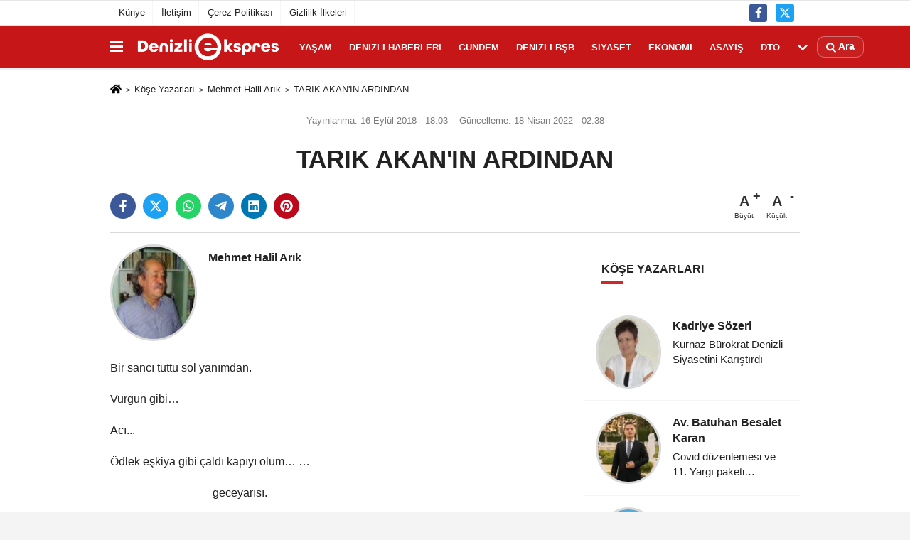

--- FILE ---
content_type: text/html; charset=UTF-8
request_url: https://www.denizliekspres.com.tr/yazarlar/mehmet-halil-arik/tarik-akan-in-ardindan/571/
body_size: 12438
content:
 <!DOCTYPE html><html lang="tr-TR"><head> <meta charset="utf-8"> <meta http-equiv="x-dns-prefetch-control" content="on" /> <link rel="dns-prefetch preconnect" href="https://www.google-analytics.com" > <link rel="dns-prefetch preconnect" href="https://fonts.googleapis.com"> <link rel="dns-prefetch preconnect" href="https://cdn2.admatic.com.tr"> <link rel="dns-prefetch preconnect" href="//onesignal.com"> <link rel="dns-prefetch preconnect" href="//www.facebook.com"> <link rel="dns-prefetch preconnect" href="//connect.facebook.net"> <link rel="dns-prefetch preconnect" href="//platform.twitter.com"> <link rel="dns-prefetch preconnect" href="//stats.g.doubleclick.net"> <title>TARIK AKAN'IN ARDINDAN - Mehmet Halil Arık - Denizli Haber - Denizliekspres</title> <meta name="title" content="TARIK AKAN&#39;IN ARDINDAN - Mehmet Halil Arık - Denizli Haber - Denizliekspres"> <meta name="description" content="Mehmet Halil Arık : &quot; TARIK AKAN&#39;IN ARDINDAN &quot; "> <meta name="datePublished" content="2018-09-16T18:03:32+03:00"> <meta name="dateModified" content="2022-04-18T02:38:47+03:00"> <meta name="articleSection" content="columnist"> <meta name="articleAuthor" content="Mehmet Halil Arık"> <link rel="canonical" href="https://www.denizliekspres.com.tr/yazarlar/mehmet-halil-arik/tarik-akan-in-ardindan/571/"/> <link rel="manifest" href="https://www.denizliekspres.com.tr/manifest.json"> <meta name="format-detection" content="telephone=no"/> <meta id="meta-viewport" name="viewport" content="width=1200"> <meta name="content-language" content="tr"><meta name="apple-mobile-web-app-status-bar-style" content="#ebe7e6"> <meta name="msapplication-navbutton-color" content="#ebe7e6"> <meta name="theme-color" content="#ebe7e6"/> <meta http-equiv="content-language" content="tr"/> <meta http-equiv="cache-control" content="no-store, no-cache, must-revalidate, max-age=0"/> <link rel="shortcut icon" type="image/x-icon" href="https://www.denizliekspres.com.tr/favicon_2.ico"> <link rel="apple-touch-icon" href="https://www.denizliekspres.com.tr/favicon_2.ico"> <meta property="og:site_name" content="https://www.denizliekspres.com.tr"/> <meta property="og:type" content="article"/> <meta property="og:title" content="TARIK AKAN&#39;IN ARDINDAN "/> <meta property="og:url" content="https://www.denizliekspres.com.tr/yazarlar/mehmet-halil-arik/tarik-akan-in-ardindan/571/"/> <meta property="og:description" content="Mehmet Halil Arık : &quot; TARIK AKAN&#39;IN ARDINDAN &quot; "/> <meta property="og:image" content="https://www.denizliekspres.com.tr/images/yazarlar/mehmet-halil-arik.jpg"/> <meta property="og:locale" content="tr_TR"/> <meta property="og:image:width" content="641"/> <meta property="og:image:height" content="380"/> <meta name="twitter:card" content="summary_large_image"/> <meta name="twitter:url" content="https://www.denizliekspres.com.tr/yazarlar/mehmet-halil-arik/tarik-akan-in-ardindan/571/"/> <meta name="twitter:title" content="TARIK AKAN&#39;IN ARDINDAN "/> <meta name="twitter:description" content="Mehmet Halil Arık : &quot; TARIK AKAN&#39;IN ARDINDAN &quot; "/> <meta name="twitter:image:src" content="https://www.denizliekspres.com.tr/images/yazarlar/mehmet-halil-arik.jpg"/> <meta name="twitter:domain" content="https://www.denizliekspres.com.tr"/> <link rel="image_src" type="image/jpeg" href="https://www.denizliekspres.com.tr/images/yazarlar/mehmet-halil-arik.jpg"/> <link href="https://www.denizliekspres.com.tr/makaleler.xml" rel="alternate" title="Köşe Yazıları" type="application/rss+xml"/><link rel="preload" as="style" href="https://www.denizliekspres.com.tr/template/prime/assets/css/app.php?v=20211121214532923" /><link rel="preload" as="script" href="https://www.denizliekspres.com.tr/template/prime/assets/js/app.js?v=20211121214532923" /><link rel="stylesheet" type="text/css" media='all' href="https://www.denizliekspres.com.tr/template/prime/assets/css/app.php?v=20211121214532923"/> <script type="text/javascript"> var facebookApp = ''; var facebookAppVersion = ''; var twitter_username = ''; var reklamtime = "5000"; var domainname = "https://www.denizliekspres.com.tr"; var splashcookie = null; var splashtime = null;	var _TOKEN = "742f6ac4679371c35232620a12a6af69"; </script> <script data-schema="organization" type="application/ld+json"> { "@context": "https://schema.org", "@type": "Organization", "name": "Denizli Haber - Denizliekspres", "url": "https://www.denizliekspres.com.tr", "logo": { "@type": "ImageObject",	"url": "https://www.denizliekspres.com.tr/images/genel/logo_6.png",	"width": 360, "height": 90}, "sameAs": [ "https://www.facebook.com/denizliekspres/?fref=ts", "", "https://twitter.com/denizliekspres", "", "", "", "" ] } </script> <script type="application/ld+json"> { "@context": "https://schema.org", "@type": "BreadcrumbList", "itemListElement": [{ "@type": "ListItem", "position": 1, "item": { "@id": "https://www.denizliekspres.com.tr", "name": "Ana Sayfa" } }, { "@type": "ListItem", "position": 2, "item": { "@id": "https://www.denizliekspres.com.tr/kose-yazarlari/", "name": "Köşe Yazarları" } }, { "@type": "ListItem", "position": 3, "item": { "@id": "https://www.denizliekspres.com.tr/yazar/mehmet-halil-arik/", "name": "Mehmet Halil Arık" } }, { "@type": "ListItem", "position": 4, "item": { "@id": "https://www.denizliekspres.com.tr/yazarlar/mehmet-halil-arik/tarik-akan-in-ardindan/571/", "name": "TARIK AKAN&#39;IN ARDINDAN " } }] } </script> <script type="application/ld+json">{ "@context": "https://schema.org", "@type": "NewsArticle", "mainEntityOfPage": { "@type": "WebPage", "@id": "https://www.denizliekspres.com.tr/yazarlar/mehmet-halil-arik/tarik-akan-in-ardindan/571/" }, "headline": "TARIK AKAN&#39;IN ARDINDAN ", "name": "TARIK AKAN&#39;IN ARDINDAN ", "articleBody": "Bir sancı tuttu sol yanımdan.
Vurgun gibi…
Acı...
Ödlek eşkiya gibi çaldı kapıyı ölüm… …
                                    geceyarısı.
Çığlık kesildi özgürlük, yasa durdu barış
Bir engerek gibi çöreklendi yüreklere;
                                    Şimdiden…hasret acısı…
*
Uyku girecek mi sanırsın gözlerine…
Çare bulunmamışken memleketin haline,
            Bu gidişin anlamı ne!?...
Ekmek, gül ve özgürlük savaşları
                                               yarım mı kalacak ne…
Yetim mi şimdi..
Sürü, Yol, Ses, illaki Hababam Sınıfı…
Çark&#39;ı dönmesin diye
Kim sokacak çomağı zalimin tekerine…
Kaçar gibi
Yarım bırakmayı yazar mı yiğitliğin kitabı…
Zafere ulaşmamışken,
                   aydınlıkla karanlığın savaşı
Yaşama ihanet gibi bu ani gidişin,
*
Yeminler olsun ki kahır değil,
Çaresizlikten bu serzenişim…
Serzenişim
Zulüm saydığım ölümü, kabullenemeyişim…
Biliyorum… yüreğin kaldı geride,
Taş Mektep merdivenlerinde…
*
Sevda  bu….
Sevdaların hası
O mihnetli yolu görev bilenlerin kara sevdası…
Vız gelir işkencenin… acısı.
İlk öpücük kadar sıcak,
İlk aşk kadar tatlı
                        Lakin ölümcül…
Ölüm; cana minnet!...
                        Sevda memleket….
Özgürlük,,, Memleket… cumhuriyet…
                                    Sevdaların hası…
Direnmek, &quot;varım!&quot; demek,
            Direnmek; Silivri&#39;de barikat tekmelemek,…
Ses olmak….. Yol vermek demek!...
Karanlığa tekme atmaksa direnmek;
                        Varsın mihnete açılsın kapısı!...
                        
          
Yok ki şakası.
Bu savaş,
Cesaretin ihanetle erdem savaşı
*
Yankı verdin Koca Şair&#39;e;
 &quot;Ben yanmasam…&quot;
Haykırdı yüzbinler peşinden…
Biz de varız…
            Sen  de varsan!...
Kara günlere inat…
Yılmadan, yıkılmadan, yakınmadan…
Yokolsun zulüm, devrilsin diye saltanat
*
Bilesin
Yazık olmayacak emeğine,
Cesaretin aydınlığa yoldaş
Sonsuzluğa yolculuk değil gidişin,..
Elbet davullarda çalacak, özgürlüğe müjde…
Ve sen de…
Milyonlarla birlikte…
Var gücünle,
Silivri barikatlarını tekmeler gibi,
                        Zulme direnenleri yüreğinde hissedeceksin…
Tan vaktine dek sürecek karanlıkla savaş…
 Bu savaşta cesaretin yoldaş…
ektiğin umut zorlu yolda milyonlara arkadaş…
.
Vız  gelir işkenceci…
Vız gelir işkencenin… acısı.
Can borcu…
 inandığın eylem uğruna işin cabası…
*
Bir acı tuttu ki sol yanımdan,
Sorma gitsin&#39;
Artık yetsin…
Son olsun bu zamansız gidişin
*
Zulümse ölüm, kahrolsun be gülüm…
 
 
", "articleSection": "columnist", "image": { "@type": "ImageObject", "url": "https://www.denizliekspres.com.tr/images/yazarlar/https://www.denizliekspres.com.tr/images/yazarlar/mehmet-halil-arik.jpg", "height": 380, "width": 641 }, "datePublished": "2018-09-16T18:03:32+03:00", "dateModified": "2022-04-18T02:38:47+03:00", "genre": "news",	"isFamilyFriendly":"True",	"publishingPrinciples":"https://www.denizliekspres.com.tr/gizlilik-ilkesi.html",	"thumbnailUrl": "https://www.denizliekspres.com.tr/images/yazarlar/mehmet-halil-arik.jpg", "inLanguage": "tr", "typicalAgeRange": "7-", "keywords": "Köşe Yazarları", "author": { "@type": "Person", "name": "Mehmet Halil Arık",	"url": "https://www.denizliekspres.com.tr/yazar/mehmet-halil-arik/" }, "publisher": { "@type": "Organization", "name": "Denizli Haber - Denizliekspres", "logo": { "@type": "ImageObject", "url": "https://www.denizliekspres.com.tr/images/genel/logo_6.png", "width": 200, "height": 50 } }, "description": "Mehmet Halil Arık : &quot; TARIK AKAN&#39;IN ARDINDAN &quot; "
} </script><script type="text/javascript">var rightMouseClicked = false;
function handleMouseDown(e) { //e.button describes the mouse button that was clicked // 0 is left, 1 is middle, 2 is right if (e.button === 2) { rightMouseClicked = true; } else if (e.button === 0) { //Do something if left button was clicked and right button is still pressed if (rightMouseClicked) { console.log("hello"); //code } } console.log(rightMouseClicked);
}
function handleMouseUp(e) { if (e.button === 2) { rightMouseClicked = false; } console.log(rightMouseClicked);
}
document.addEventListener("mousedown", handleMouseDown);
document.addEventListener("mouseup", handleMouseUp);
document.addEventListener("contextmenu", function(e) { e.preventDefault();
});
//form tags to omit in NS6+:
var omitformtags=["input", "textarea", "select"]
omitformtags=omitformtags.join("|")
function disableselect(e){
if (omitformtags.indexOf(e.target.tagName.toLowerCase())==-1)
return false
}
function reEnable(){
return true
}
if (typeof document.onselectstart!="undefined")
document.onselectstart=new Function ("return false")
else{
document.onmousedown=disableselect
document.onmouseup=reEnable
}</script> </head> <body class=""> <div class="container position-relative"><div class="sabit-reklam fixed-reklam"></div><div class="sabit-reklam sag-sabit fixed-reklam"></div></div> <div class="container-fluid d-md-block d-none header-border"><div class="container d-md-block d-none"><div class="row"><div class="col-md-7"><ul class="nav text-12 float-left"> <li><a class="nav-link-top" href="https://www.denizliekspres.com.tr/kunye.html" title="Künye" rel="external">Künye</a></li><li><a class="nav-link-top" href="https://www.denizliekspres.com.tr/iletisim.html" title="İletişim" rel="external">İletişim</a></li><li><a class="nav-link-top" href="https://www.denizliekspres.com.tr/cerez-politikasi.html" title="Çerez Politikası" rel="external">Çerez Politikası</a></li><li><a class="nav-link-top" href="https://www.denizliekspres.com.tr/gizlilik-ilkeleri.html" title="Gizlilik İlkeleri" rel="external">Gizlilik İlkeleri</a></li> </ul></div><div class="col-md-5"><div class="my-1 float-right"> <a href="https://www.facebook.com/denizliekspres/?fref=ts" title="https://www.facebook.com/denizliekspres/?fref=ts" target="_blank" rel="noopener" class="bg-facebook btn btn-icon-top rounded mr-2"><svg width="16" height="16" class="svg-wh"> <use xlink:href="https://www.denizliekspres.com.tr/template/prime/assets/img/spritesvg.svg#facebook-f" /> </svg> </a> <a href="https://twitter.com/denizliekspres" title="https://twitter.com/denizliekspres" target="_blank" rel="noopener" class="bg-twitter btn btn-icon-top rounded mr-2"><svg width="16" height="16" class="svg-wh"> <use xlink:href="https://www.denizliekspres.com.tr/template/prime/assets/img/spritesvg.svg#twitterx" /> </svg> </a> </div></div> </div> </div></div> <div class="header-border"></div> <nav class="d-print-none navbar navbar-expand-lg bg-white align-items-center header box-shadow-menu"> <div class="container"><div class="menu" data-toggle="modal" data-target="#menu-aside" data-toggle-class="modal-open-aside"> <span class="menu-item"></span> <span class="menu-item"></span> <span class="menu-item"></span> </div> <a class="navbar-brand logo align-items-center" href="https://www.denizliekspres.com.tr" title="Denizli Haber, Güncel ve Son Dakika Haberleri - Denizliekspres"><picture> <source data-srcset="https://www.denizliekspres.com.tr/images/genel/logo_2.webp?v=20211121214532923" type="image/webp" class="img-fluid logoh"> <source data-srcset="https://www.denizliekspres.com.tr/images/genel/logo_6.png?v=20211121214532923" type="image/jpeg" class="img-fluid logoh"> <img src="https://www.denizliekspres.com.tr/images/genel/logo_6.png?v=20211121214532923" alt="Anasayfa" class="img-fluid logoh" width="100%" height="100%"></picture></a> <ul class="navbar-nav mr-auto font-weight-bolder nav-active-border bottom b-primary d-none d-md-flex"> <li class="nav-item text-uppercase"><a class="nav-link text-uppercase" href="https://www.denizliekspres.com.tr/yasam/" title="Yaşam" rel="external" >Yaşam</a></li><li class="nav-item dropdown dropdown-hover"><a class="nav-link text-uppercase" href="https://www.denizliekspres.com.tr/denizli-haberleri/" title="Denizli Haberleri" rel="external" >Denizli Haberleri</a><div class="dropdown-menu px-2 py-2"><a class="d-block p-1 text-nowrap nav-link" href="https://www.denizliekspres.com.tr/cameli-haberleri/" title="Çameli" rel="external">Çameli</a><a class="d-block p-1 text-nowrap nav-link" href="https://www.denizliekspres.com.tr/pamukkale-haberleri/" title="Pamukkale " rel="external">Pamukkale </a><a class="d-block p-1 text-nowrap nav-link" href="https://www.denizliekspres.com.tr/merkezefendi-haberleri/" title="Merkezefendi" rel="external">Merkezefendi</a><a class="d-block p-1 text-nowrap nav-link" href="https://www.denizliekspres.com.tr/acipayam-haberleri/" title="Acıpayam" rel="external">Acıpayam</a><a class="d-block p-1 text-nowrap nav-link" href="https://www.denizliekspres.com.tr/beyagac-haberleri/" title="Beyağaç" rel="external">Beyağaç</a><a class="d-block p-1 text-nowrap nav-link" href="https://www.denizliekspres.com.tr/bozkurt-haberleri/" title="Bozkurt" rel="external">Bozkurt</a><a class="d-block p-1 text-nowrap nav-link" href="https://www.denizliekspres.com.tr/denizli-cal-haberleri/" title="Çal" rel="external">Çal</a><a class="d-block p-1 text-nowrap nav-link" href="https://www.denizliekspres.com.tr/cardak-haberleri/" title="Çardak" rel="external">Çardak</a><a class="d-block p-1 text-nowrap nav-link" href="https://www.denizliekspres.com.tr/denizli-guney-haberleri/" title="Güney" rel="external">Güney</a><a class="d-block p-1 text-nowrap nav-link" href="https://www.denizliekspres.com.tr/honaz-haberleri/" title="Honaz" rel="external">Honaz</a><a class="d-block p-1 text-nowrap nav-link" href="https://www.denizliekspres.com.tr/kale-haberleri/" title="Kale" rel="external">Kale</a><a class="d-block p-1 text-nowrap nav-link" href="https://www.denizliekspres.com.tr/serinhisar-haberleri/" title="Serinhisar" rel="external">Serinhisar</a><a class="d-block p-1 text-nowrap nav-link" href="https://www.denizliekspres.com.tr/tavas-haberleri/" title="Tavas" rel="external">Tavas</a><a class="d-block p-1 text-nowrap nav-link" href="https://www.denizliekspres.com.tr/buldan-haberleri/" title="Buldan" rel="external">Buldan</a><a class="d-block p-1 text-nowrap nav-link" href="https://www.denizliekspres.com.tr/civril-haber/" title="Çivril" rel="external">Çivril</a><a class="d-block p-1 text-nowrap nav-link" href="https://www.denizliekspres.com.tr/denizli-bekilli-haberleri/" title="Bekilli" rel="external">Bekilli</a><a class="d-block p-1 text-nowrap nav-link" href="https://www.denizliekspres.com.tr/babadag-haberleri/" title="Babadağ" rel="external">Babadağ</a><a class="d-block p-1 text-nowrap nav-link" href="https://www.denizliekspres.com.tr/baklan-haberleri/" title="Baklan" rel="external">Baklan</a><a class="d-block p-1 text-nowrap nav-link" href="https://www.denizliekspres.com.tr/saraykoy-haberleri/" title="Sarayköy" rel="external">Sarayköy</a></div></li><li class="nav-item text-uppercase"><a class="nav-link text-uppercase" href="https://www.denizliekspres.com.tr/gundem/" title="Gündem" rel="external" >Gündem</a></li><li class="nav-item text-uppercase"><a class="nav-link text-uppercase" href="https://www.denizliekspres.com.tr/denizli-belediye-haberleri/" title="DENİZLİ BŞB" rel="external" >DENİZLİ BŞB</a></li><li class="nav-item dropdown dropdown-hover"><a class="nav-link text-uppercase" href="https://www.denizliekspres.com.tr/siyaset/" title="Siyaset" rel="external" >Siyaset</a><div class="dropdown-menu px-2 py-2"><a class="d-block p-1 text-nowrap nav-link" href="https://www.denizliekspres.com.tr/adalet-ve-kalkinma-partisi/" title="Adalet ve Kalkınma Partisi" rel="external">Adalet ve Kalkınma Partisi</a><a class="d-block p-1 text-nowrap nav-link" href="https://www.denizliekspres.com.tr/denizli-chp-haberleri/" title="Cumhuriyet Halk Partisi" rel="external">Cumhuriyet Halk Partisi</a><a class="d-block p-1 text-nowrap nav-link" href="https://www.denizliekspres.com.tr/denizli-iyi-parti-haberleri/" title="İYİ Parti" rel="external">İYİ Parti</a><a class="d-block p-1 text-nowrap nav-link" href="https://www.denizliekspres.com.tr/denizli-mhp-haberleri/" title="Milliyetçi Hareket Partisi" rel="external">Milliyetçi Hareket Partisi</a><a class="d-block p-1 text-nowrap nav-link" href="https://www.denizliekspres.com.tr/diger-partiler/" title="Diğer Partiler" rel="external">Diğer Partiler</a></div></li><li class="nav-item text-uppercase"><a class="nav-link text-uppercase" href="https://www.denizliekspres.com.tr/ekonomi/" title="Ekonomi" rel="external" >Ekonomi</a></li><li class="nav-item text-uppercase"><a class="nav-link text-uppercase" href="https://www.denizliekspres.com.tr/asayis/" title="Asayiş" rel="external" >Asayiş</a></li><li class="nav-item text-uppercase"><a class="nav-link text-uppercase" href="https://www.denizliekspres.com.tr/dto/" title="DTO" rel="external" >DTO</a></li> <li class="nav-item dropdown dropdown-hover"> <a title="tümü" href="#" class="nav-link text-uppercase"><svg width="16" height="16" class="svg-bl text-16"><use xlink:href="https://www.denizliekspres.com.tr/template/prime/assets/img/sprite.svg#chevron-down"></use></svg></a> <div class="dropdown-menu px-2 py-2"> <a class="d-block p-1 text-nowrap nav-link" href="https://www.denizliekspres.com.tr/spor/" title="Spor">Spor</a> <a class="d-block p-1 text-nowrap nav-link" href="https://www.denizliekspres.com.tr/dunya/" title="Dünya">Dünya</a> <a class="d-block p-1 text-nowrap nav-link" href="https://www.denizliekspres.com.tr/saglik/" title="Sağlık">Sağlık</a> <a class="d-block p-1 text-nowrap nav-link" href="https://www.denizliekspres.com.tr/kultur-sanat/" title="Kültür-Sanat">Kültür-Sanat</a> <a class="d-block p-1 text-nowrap nav-link" href="https://www.denizliekspres.com.tr/bilim-ve-teknoloji/" title="Bilim ve Teknoloji">Bilim ve Teknoloji</a> <a class="d-block p-1 text-nowrap nav-link" href="https://www.denizliekspres.com.tr/magazin/" title="Magazin">Magazin</a> <a class="d-block p-1 text-nowrap nav-link" href="https://www.denizliekspres.com.tr/egitim/" title="Eğitim">Eğitim</a> <a class="d-block p-1 text-nowrap nav-link" href="https://www.denizliekspres.com.tr/genel/" title="Genel">Genel</a> </div> </li> </ul> <ul class="navbar-nav ml-auto align-items-center font-weight-bolder"> <li class="nav-item"><a href="javascript:;" data-toggle="modal" data-target="#search-box" class="search-button nav-link py-1" title="Arama"><svg class="svg-bl" width="14" height="18"> <use xlink:href="https://www.denizliekspres.com.tr/template/prime/assets/img/spritesvg.svg#search" /> </svg> <span> Ara</span></a></li> </ul> </div></nav></header> <div class="fixed-share bg-white box-shadow is-hidden align-items-center d-flex post-tools px-3"> <span class="bg-facebook post-share share-link" onClick="ShareOnFacebook('https://www.denizliekspres.com.tr/yazarlar/mehmet-halil-arik/tarik-akan-in-ardindan/571/');return false;" title="facebook"><svg width="18" height="18" class="svg-wh"><use xlink:href="https://www.denizliekspres.com.tr/template/prime/assets/img/sprite.svg?v=1#facebook-f"></use></svg> </span> <span class="bg-twitter post-share share-link" onClick="ShareOnTwitter('https://www.denizliekspres.com.tr/yazarlar/mehmet-halil-arik/tarik-akan-in-ardindan/571/', 'tr', '', 'TARIK AKAN’IN ARDINDAN ')" title="twitter"><svg width="18" height="18" class="svg-wh"><use xlink:href="https://www.denizliekspres.com.tr/template/prime/assets/img/sprite.svg?v=1#twitterx"></use></svg> </span> <a target="_blank" title="whatsapp" class="bg-whatsapp post-share share-link" href="https://api.whatsapp.com/send?text=TARIK AKAN’IN ARDINDAN https://www.denizliekspres.com.tr/yazarlar/mehmet-halil-arik/tarik-akan-in-ardindan/571/"><svg width="18" height="18" class="svg-wh"><use xlink:href="https://www.denizliekspres.com.tr/template/prime/assets/img/sprite.svg?v=1#whatsapp"></use></svg> </a> <a target="_blank" title="telegram" rel="noopener" class="bg-telegram post-share share-link" href="https://t.me/share/url?url=https://www.denizliekspres.com.tr/yazarlar/mehmet-halil-arik/tarik-akan-in-ardindan/571/&text=TARIK AKAN’IN ARDINDAN "><svg width="18" height="18" class="svg-wh"><use xlink:href="https://www.denizliekspres.com.tr/template/prime/assets/img/sprite.svg?v=1#telegram"></use></svg></a> <a target="_blank" rel="noopener" class="bg-linkedin post-share share-link" href="https://www.linkedin.com/shareArticle?url=https://www.denizliekspres.com.tr/yazarlar/mehmet-halil-arik/tarik-akan-in-ardindan/571/" title="linkedin"><svg width="18" height="18" class="svg-wh"><use xlink:href="https://www.denizliekspres.com.tr/template/prime/assets/img/sprite.svg?v=1#linkedin"></use></svg></a> <a target="_blank" rel="noopener" class="bg-pinterest post-share share-link" href="https://pinterest.com/pin/create/button/?url=https://www.denizliekspres.com.tr/yazarlar/mehmet-halil-arik/tarik-akan-in-ardindan/571/&media=https://www.denizliekspres.com.tr/images/yazarlar/mehmet-halil-arik.jpg&description=TARIK AKAN’IN ARDINDAN " title="pinterest"><svg width="18" height="18" class="svg-wh"><use xlink:href="https://www.denizliekspres.com.tr/template/prime/assets/img/sprite.svg?v=1#pinterest"></use></svg></a> <div class="ml-auto d-flex align-items-center"> <a href="javascript:;" class="font-buyut text-muted text-center font-button plus mr-2"> <span>A</span> <div class="text-10 font-weight-normal">Büyüt</div> </a> <a href="javascript:;" class="font-kucult text-muted text-center font-button mr-2"> <span>A</span> <div class="text-10 font-weight-normal">Küçült</div> </a> </div> </div> <div class="print-body"> <div class="container py-1 bg-white"> <nav aria-label="breadcrumb"> <ol class="breadcrumb justify-content-left"> <li class="breadcrumb-item"><a href="https://www.denizliekspres.com.tr" title="anasayfa"><svg class="svg-br-2" width="16" height="16"><use xlink:href="https://www.denizliekspres.com.tr/template/prime/assets/img/sprite.svg?v=1#home" /></svg></a> </li> <li class="breadcrumb-item"><a href="https://www.denizliekspres.com.tr/kose-yazarlari/" title="Köşe Yazarları">Köşe Yazarları</a></li> <li class="breadcrumb-item"><a href="https://www.denizliekspres.com.tr/yazar/mehmet-halil-arik/" title="Mehmet Halil Arık">Mehmet Halil Arık</a> </li> <li class="breadcrumb-item active d-md-block d-none" aria-current="page"><a href="https://www.denizliekspres.com.tr/yazarlar/mehmet-halil-arik/tarik-akan-in-ardindan/571/" title="TARIK AKAN&#39;IN ARDINDAN ">TARIK AKAN&#39;IN ARDINDAN </a></li> </ol> </nav> <div class="my-3" id="makale-571"> <div class="text-md-center"> <div class="text-muted text-sm py-2 d-md-flex align-items-center justify-content-center"> <div class="d-md-block text-12 text-fade"><svg class="svg-gr-2 d-none" width="14" height="14"><use xlink:href="https://www.denizliekspres.com.tr/template/prime/assets/img/sprite.svg?v=1#clock"></use></svg> Yayınlanma: 16 Eylül 2018 - 18:03 </div> <div class="text-12 ml-md-3 text-fade"> Güncelleme: 18 Nisan 2022 - 02:38</div> </div> <h1 class="text-36 post-title my-2 py-2 font-weight-bold"> TARIK AKAN&#39;IN ARDINDAN </h1> <div class="text-muted text-sm py-2 d-md-none align-items-center d-flex text-nowrap"> <div> 16 Eylül 2018 - 18:03 </div> <div class="ml-3 d-none d-md-block"> Güncelleme: 18 Nisan 2022 - 02:38 </div> </div> <div class="fix-socials_btm d-flex d-md-none"> <div class="post-tools"> <a rel="noopener" class="post-share share-link" href="https://www.denizliekspres.com.tr" title="Ana Sayfa"><svg width="18" height="18" class="svg-wh"><use xlink:href="https://www.denizliekspres.com.tr/template/prime/assets/img/sprite.svg?v=1#home"></use></svg></a> <span class="bg-facebook post-share share-link" onClick="ShareOnFacebook('https://www.denizliekspres.com.tr/yazarlar/mehmet-halil-arik/tarik-akan-in-ardindan/571/');return false;" title="facebook"><svg width="18" height="18" class="svg-wh"><use xlink:href="https://www.denizliekspres.com.tr/template/prime/assets/img/sprite.svg?v=1#facebook-f"></use></svg> </span> <span class="bg-twitter post-share share-link" onClick="ShareOnTwitter('https://www.denizliekspres.com.tr/yazarlar/mehmet-halil-arik/tarik-akan-in-ardindan/571/', 'tr', '', 'TARIK AKAN’IN ARDINDAN ')" title="twitter"><svg width="18" height="18" class="svg-wh"><use xlink:href="https://www.denizliekspres.com.tr/template/prime/assets/img/sprite.svg?v=1#twitterx"></use></svg> </span> <a target="_blank" rel="noopener" class="bg-whatsapp post-share share-link" href="https://api.whatsapp.com/send?text=TARIK AKAN’IN ARDINDAN https://www.denizliekspres.com.tr/yazarlar/mehmet-halil-arik/tarik-akan-in-ardindan/571/" title="whatsapp"><svg width="18" height="18" class="svg-wh"><use xlink:href="https://www.denizliekspres.com.tr/template/prime/assets/img/sprite.svg?v=1#whatsapp"></use></svg></a> <a target="_blank" rel="noopener" class="bg-telegram post-share share-link" href="https://t.me/share/url?url=https://www.denizliekspres.com.tr/yazarlar/mehmet-halil-arik/tarik-akan-in-ardindan/571/&text=TARIK AKAN’IN ARDINDAN " title="telegram"><svg width="18" height="18" class="svg-wh"><use xlink:href="https://www.denizliekspres.com.tr/template/prime/assets/img/sprite.svg?v=1#telegram"></use></svg></a> <a target="_blank" rel="noopener" class="bg-linkedin post-share share-link" href="https://www.linkedin.com/shareArticle?url=https://www.denizliekspres.com.tr/yazarlar/mehmet-halil-arik/tarik-akan-in-ardindan/571/" title="linkedin"><svg width="18" height="18" class="svg-wh"><use xlink:href="https://www.denizliekspres.com.tr/template/prime/assets/img/sprite.svg?v=1#linkedin"></use></svg></a> <a target="_blank" rel="noopener" class="bg-pinterest post-share share-link" href="https://pinterest.com/pin/create/button/?url=https://www.denizliekspres.com.tr/yazarlar/mehmet-halil-arik/tarik-akan-in-ardindan/571/&media=https://www.denizliekspres.com.tr/images/yazarlar/mehmet-halil-arik.jpg&description=TARIK AKAN’IN ARDINDAN " title="pinterest"><svg width="18" height="18" class="svg-wh"><use xlink:href="https://www.denizliekspres.com.tr/template/prime/assets/img/sprite.svg?v=1#pinterest"></use></svg></a> <div class="ml-5 ml-auto d-flex align-items-center"> </div> </div></div> <div class="post-tools my-3 d-flex d-print-none flex-scroll flex-wrap"> <a class="bg-facebook post-share share-link" onClick="ShareOnFacebook('https://www.denizliekspres.com.tr/yazarlar/mehmet-halil-arik/tarik-akan-in-ardindan/571/');return false;" title="facebook"><svg width="18" height="18" class="svg-wh"><use xlink:href="https://www.denizliekspres.com.tr/template/prime/assets/img/sprite.svg?v=1#facebook-f"></use></svg> </a> <a class="bg-twitter post-share share-link" onClick="ShareOnTwitter('https://www.denizliekspres.com.tr/yazarlar/mehmet-halil-arik/tarik-akan-in-ardindan/571/', 'tr', '', 'TARIK AKAN’IN ARDINDAN ')" title="twitter"><svg width="18" height="18" class="svg-wh"><use xlink:href="https://www.denizliekspres.com.tr/template/prime/assets/img/sprite.svg?v=1#twitterx"></use></svg> </a> <a class="bg-whatsapp post-share share-link" href="https://api.whatsapp.com/send?text=TARIK AKAN’IN ARDINDAN https://www.denizliekspres.com.tr/yazarlar/mehmet-halil-arik/tarik-akan-in-ardindan/571/" title="whatsapp"><svg width="18" height="18" class="svg-wh"><use xlink:href="https://www.denizliekspres.com.tr/template/prime/assets/img/sprite.svg?v=1#whatsapp"></use></svg></a> <a target="_blank" rel="noopener" class="bg-telegram post-share share-link" href="https://t.me/share/url?url=https://www.denizliekspres.com.tr/yazarlar/mehmet-halil-arik/tarik-akan-in-ardindan/571/&text=TARIK AKAN’IN ARDINDAN " title="telegram"><svg width="18" height="18" class="svg-wh"><use xlink:href="https://www.denizliekspres.com.tr/template/prime/assets/img/sprite.svg?v=1#telegram"></use></svg></a> <a target="_blank" rel="noopener" class="bg-linkedin post-share share-link" href="https://www.linkedin.com/shareArticle?url=https://www.denizliekspres.com.tr/yazarlar/mehmet-halil-arik/tarik-akan-in-ardindan/571/" title="linkedin"><svg width="18" height="18" class="svg-wh"><use xlink:href="https://www.denizliekspres.com.tr/template/prime/assets/img/sprite.svg?v=1#linkedin"></use></svg></a> <a target="_blank" rel="noopener" class="bg-pinterest post-share share-link" href="https://pinterest.com/pin/create/button/?url=https://www.denizliekspres.com.tr/yazarlar/mehmet-halil-arik/tarik-akan-in-ardindan/571/&media=https://www.denizliekspres.com.tr/images/yazarlar/mehmet-halil-arik.jpg&description=TARIK AKAN’IN ARDINDAN " title="pinterest"><svg width="18" height="18" class="svg-wh"><use xlink:href="https://www.denizliekspres.com.tr/template/prime/assets/img/sprite.svg?v=1#pinterest"></use></svg></a> <div class="ml-5 ml-auto d-flex align-items-center"> <a href="javascript:;" class="font-buyut text-muted text-center font-button plus mr-2"> <span>A</span> <div class="text-10 font-weight-normal">Büyüt</div> </a> <a href="javascript:;" class="font-kucult text-muted text-center font-button mr-2"> <span>A</span> <div class="text-10 font-weight-normal">Küçült</div> </a> </div> </div> </div> <div class="border-bottom my-3"></div> <div class="row"> <div class="col-md-8"> <div class="d-flex mb-4"> <div class="lazy"> <img src="https://www.denizliekspres.com.tr/template/prime/assets/img/80x90.jpg?v=20211121214532923" data-src="https://www.denizliekspres.com.tr/images/yazarlar/t_mehmet-halil-arik.jpg?v=20211121214532923" width="122" height="136" alt="TARIK AKAN&#39;IN ARDINDAN " class="img-fluid media bg-transparent lazy rounded-circle" /> </div> <div class="text-16 text-dark mt-2 ml-3"> <div class="font-weight-bold text-18"><a href="https://www.denizliekspres.com.tr/yazar/mehmet-halil-arik/">Mehmet Halil Arık</a></div> <div class="text-14 text-muted"><i></i></div> </div> </div> <div class="lazy mb-4 responsive-image"> </div> <div class="post-body my-4"> <div class="detay" property="articleBody"> <p> <p>Bir sancı tuttu sol yanımdan.</p><p>Vurgun gibi…</p><p>Acı...</p><p>Ödlek eşkiya gibi çaldı kapıyı ölüm… …</p><p>                                    geceyarısı.</p><p>Çığlık kesildi özgürlük, yasa durdu barış</p><p>Bir engerek gibi çöreklendi yüreklere;</p><p>                                    Şimdiden…hasret acısı…</p><p>*</p><p>Uyku girecek mi sanırsın gözlerine…</p><p>Çare bulunmamışken memleketin haline,</p><p>            Bu gidişin anlamı ne!?...</p><p>Ekmek, gül ve özgürlük savaşları</p><p>                                               yarım mı kalacak ne…</p><p>Yetim mi şimdi..</p><p>Sürü, Yol, Ses, illaki Hababam Sınıfı…</p><p>Çark’ı dönmesin diye</p><p>Kim sokacak çomağı zalimin tekerine…</p><p>Kaçar gibi</p><p>Yarım bırakmayı yazar mı yiğitliğin kitabı…</p><p>Zafere ulaşmamışken,</p><p>                   aydınlıkla karanlığın savaşı</p><p>Yaşama ihanet gibi bu ani gidişin,</p><p>*</p><p>Yeminler olsun ki kahır değil,</p><p>Çaresizlikten bu serzenişim…</p><p>Serzenişim</p><p>Zulüm saydığım ölümü, kabullenemeyişim…</p><p>Biliyorum… yüreğin kaldı geride,</p><p>Taş Mektep merdivenlerinde…</p><p>*</p><p>Sevda  bu….</p><p>Sevdaların hası</p><p>O mihnetli yolu görev bilenlerin kara sevdası…</p><p>Vız gelir işkencenin… acısı.</p><p>İlk öpücük kadar sıcak,</p><p>İlk aşk kadar tatlı</p><p>                        Lakin ölümcül…</p><p>Ölüm; cana minnet!...</p><p>                        Sevda memleket….</p><p>Özgürlük,,, Memleket… cumhuriyet…</p><p>                                    Sevdaların hası…</p><p>Direnmek, “varım!” demek,</p><p>            Direnmek; Silivri’de barikat tekmelemek,…</p><p>Ses olmak….. Yol vermek demek!...</p><p>Karanlığa tekme atmaksa direnmek;</p><p>                        Varsın mihnete açılsın kapısı!...</p><p>                        </p><p>          </p><p>Yok ki şakası.</p><p>Bu savaş,</p><p>Cesaretin ihanetle erdem savaşı</p><p>*</p><p>Yankı verdin Koca Şair’e;</p><p> “Ben yanmasam…”</p><p>Haykırdı yüzbinler peşinden…</p><p>Biz de varız…</p><p>            Sen  de varsan!...</p><p>Kara günlere inat…</p><p>Yılmadan, yıkılmadan, yakınmadan…</p><p>Yokolsun zulüm, devrilsin diye saltanat</p><p>*</p><p>Bilesin</p><p>Yazık olmayacak emeğine,</p><p>Cesaretin aydınlığa yoldaş</p><p>Sonsuzluğa yolculuk değil gidişin,..</p><p>Elbet davullarda çalacak, özgürlüğe müjde…</p><p>Ve sen de…</p><p>Milyonlarla birlikte…</p><p>Var gücünle,</p><p>Silivri barikatlarını tekmeler gibi,</p><p>                        Zulme direnenleri yüreğinde hissedeceksin…</p><p>Tan vaktine dek sürecek karanlıkla savaş…</p><p> Bu savaşta cesaretin yoldaş…</p><p>ektiğin umut zorlu yolda milyonlara arkadaş…</p><p>.</p><p>Vız  gelir işkenceci…</p><p>Vız gelir işkencenin… acısı.</p><p>Can borcu…</p><p> inandığın eylem uğruna işin cabası…</p><p>*</p><p>Bir acı tuttu ki sol yanımdan,</p><p>Sorma gitsin’</p><p>Artık yetsin…</p><p>Son olsun bu zamansız gidişin</p><p>*</p><p>Zulümse ölüm, kahrolsun be gülüm…</p><p> </p><p> </p></p> </div> </div> <h2 class="text-20">Yazarın Diğer Yazıları</h2><ul class="align-items-center list-group-flush nav"><li class="list-group-item col-12 col-md-12 px-0 text-14 h-2x"><a href="https://www.denizliekspres.com.tr/yazarlar/mehmet-halil-arik/ugur-mumcu-yarinlari-goren-adam/308/" title="UĞUR MUMCU…YARINLARI GÖREN ADAM! " rel="external">UĞUR MUMCU…YARINLARI GÖREN ADAM! - 24 Ocak 2018</a></li><li class="list-group-item col-12 col-md-12 px-0 text-14 h-2x"><a href="https://www.denizliekspres.com.tr/yazarlar/mehmet-halil-arik/genclik-atasina-sesleniyor-3/238/" title="GENÇLİK ATASINA SESLENİYOR (3) " rel="external">GENÇLİK ATASINA SESLENİYOR (3) - 14 Kasım 2017</a></li><li class="list-group-item col-12 col-md-12 px-0 text-14 h-2x"><a href="https://www.denizliekspres.com.tr/yazarlar/mehmet-halil-arik/genclik-atasina-sesleniyor-2/235/" title="GENÇLİK ATASINA SESLENİYOR -2 " rel="external">GENÇLİK ATASINA SESLENİYOR -2 - 12 Kasım 2017</a></li><li class="list-group-item col-12 col-md-12 px-0 text-14 h-2x"><a href="https://www.denizliekspres.com.tr/yazarlar/mehmet-halil-arik/genclik-atasina-dert-yaniyor/234/" title="GENÇLİK ATASINA DERT YANIYOR! " rel="external">GENÇLİK ATASINA DERT YANIYOR! - 10 Kasım 2017</a></li><li class="list-group-item col-12 col-md-12 px-0 text-14 h-2x"><a href="https://www.denizliekspres.com.tr/yazarlar/mehmet-halil-arik/en-kirli-tecavuz-hukuk-eliyle-islenmis-olandir/95/" title="EN KİRLİ TECAVÜZ HUKUK ELİYLE İŞLENMİŞ OLANDIR " rel="external">EN KİRLİ TECAVÜZ HUKUK ELİYLE İŞLENMİŞ OLANDIR - 25 Nisan 2017</a></li><li class="list-group-item col-12 col-md-12 px-0 text-14 h-2x"><a href="https://www.denizliekspres.com.tr/yazarlar/mehmet-halil-arik/umut-dogurgandir/87/" title="UMUT DOĞURGANDIR! " rel="external">UMUT DOĞURGANDIR! - 18 Nisan 2017</a></li><li class="list-group-item col-12 col-md-12 px-0 text-14 h-2x"><a href="https://www.denizliekspres.com.tr/yazarlar/mehmet-halil-arik/evet-cilere-acil-cagri/83/" title="EVET&#39;ÇİLERE ACİL ÇAĞRI " rel="external">EVET&#39;ÇİLERE ACİL ÇAĞRI - 12 Nisan 2017</a></li><li class="list-group-item col-12 col-md-12 px-0 text-14 h-2x"><a href="https://www.denizliekspres.com.tr/yazarlar/mehmet-halil-arik/tavsan-ile-tazi-yarista/72/" title="TAVŞAN İLE TAZI YARIŞTA! " rel="external">TAVŞAN İLE TAZI YARIŞTA! - 28 Mart 2017</a></li><li class="list-group-item col-12 col-md-12 px-0 text-14 h-2x"><a href="https://www.denizliekspres.com.tr/yazarlar/mehmet-halil-arik/ic-sesim-hayir-diyor/26/" title="İÇ SESİM &quot;HAYIR!&quot; DİYOR " rel="external">İÇ SESİM &quot;HAYIR!&quot; DİYOR - 21 Şubat 2017</a></li><li class="list-group-item col-12 col-md-12 px-0 text-14 h-2x"><a href="https://www.denizliekspres.com.tr/yazarlar/mehmet-halil-arik/yutma-dan-ve-yutturma-dan/22/" title="YUTMA&#39;DAN VE YUTTURMA&#39;DAN! " rel="external">YUTMA&#39;DAN VE YUTTURMA&#39;DAN! - 18 Şubat 2017</a></li><li class="list-group-item col-12 col-md-12 px-0 text-14 h-2x"><a href="https://www.denizliekspres.com.tr/yazarlar/mehmet-halil-arik/be-hey-gafil/17/" title="BE HEY GAFİL! " rel="external">BE HEY GAFİL! - 12 Şubat 2017</a></li></ul> <div class="clearfix py-3"></div> <ul class="pagination justify-content-center"></ul> </div> <div class="col-md-4 d-print-none sidebar"> <div class="bg-white py-3"> <div class="b-b d-flex justify-content-between py-2 mb-1 px-4"> <div class="text font-weight-bold text-uppercase heading"> Köşe Yazarları </div> <a href="https://www.denizliekspres.com.tr/kose-yazarlari/" class="text-muted" rel="external"><i title="Tümü" class="far fa-bars"></i></a> </div> <div class="yazarlar-blok-slider swiper-container"> <div class="swiper-wrapper"> <div class="swiper-slide"> <a href="https://www.denizliekspres.com.tr/yazarlar/kadriye-sozeri/kurnaz-burokrat-denizli-siyasetini-karistirdi/1283/" class="d-flex justify-content-between bg-white py-3 b-b px-3" title="Kurnaz Bürokrat Denizli Siyasetini Karıştırdı"> <img src="https://www.denizliekspres.com.tr/template/prime/assets/img/80x90.jpg?v=20211121214532923" data-src="https://www.denizliekspres.com.tr/images/yazarlar/t_kadriye-sozeri.jpg?v=20211121214532923" width="80" height="90" alt="Kurnaz Bürokrat Denizli Siyasetini Karıştırdı" class="img-fluid w-92 media bg-transparent lazy rounded-circle" /> <div class="flex-fill ml-3"> <div class="font-weight-bold list-title my-1"> Kadriye Sözeri </div> <div class="text-16 h-2x"> Kurnaz Bürokrat Denizli Siyasetini Karıştırdı </div> </div> </a> <a href="https://www.denizliekspres.com.tr/yazarlar/av-batuhan-besalet-karan/covid-duzenlemesi-ve-11-yargi-paketi-yururluge-girdi-tahliyeler-basliyor-infaz-sisteminde-yeni-donem-ve-muhtemel-tartismalar/1278/" class="d-flex justify-content-between bg-white py-3 b-b px-3" title="Covid düzenlemesi ve 11. Yargı paketi yürürlüğe girdi: tahliyeler başlıyor, infaz sisteminde yeni dönem ve muhtemel tartışmalar"> <picture> <source data-srcset="https://www.denizliekspres.com.tr/images/yazarlar/2025/12/av-batuhan-besalet-karan-7426-t.webp?v=20211121214532923" type="image/webp"> <source data-srcset="https://www.denizliekspres.com.tr/images/yazarlar/2025/12/av-batuhan-besalet-karan-7426-t.jpg?v=20211121214532923" type="image/jpeg"> <img src="https://www.denizliekspres.com.tr/template/prime/assets/img/80x90.jpg?v=20211121214532923" width="80" height="90" data-src="https://www.denizliekspres.com.tr/images/yazarlar/2025/12/av-batuhan-besalet-karan-7426-t.jpg?v=20211121214532923" alt="Av. Batuhan Besalet Karan" class="img-fluid w-92 media bg-transparent lazy rounded-circle" ></picture> <div class="flex-fill ml-3"> <div class="font-weight-bold list-title my-1"> Av. Batuhan Besalet Karan </div> <div class="text-16 h-2x"> Covid düzenlemesi ve 11. Yargı paketi yürürlüğe girdi: tahliyeler başlıyor, infaz sisteminde yeni dönem ve muhtemel tartışmalar </div> </div> </a> <a href="https://www.denizliekspres.com.tr/yazarlar/neval-kutuk/ask-zengini-olmak/1249/" class="d-flex justify-content-between bg-white py-3 b-b px-3" title="Aşk Zengini Olmak "> <img src="https://www.denizliekspres.com.tr/template/prime/assets/img/80x90.jpg?v=20211121214532923" data-src="https://www.denizliekspres.com.tr/images/yazarlar/t_neval-kutuk.jpg?v=20211121214532923" width="80" height="90" alt="Aşk Zengini Olmak " class="img-fluid w-92 media bg-transparent lazy rounded-circle" /> <div class="flex-fill ml-3"> <div class="font-weight-bold list-title my-1"> Neval Kütük </div> <div class="text-16 h-2x"> Aşk Zengini Olmak </div> </div> </a> </div> <div class="swiper-slide"> <a href="https://www.denizliekspres.com.tr/yazarlar/atilla-kopruluoglu/vah-kizilay-vah/1244/" class="d-flex justify-content-between bg-white py-3 b-b px-3" title=" VAH KIZILAY VAH…"> <img src="https://www.denizliekspres.com.tr/template/prime/assets/img/80x90.jpg?v=20211121214532923" data-src="https://www.denizliekspres.com.tr/images/yazarlar/t_atilla-kopruluoglu_2.jpg?v=20211121214532923" width="80" height="90" alt=" VAH KIZILAY VAH…" class="img-fluid w-92 media bg-transparent lazy rounded-circle" /> <div class="flex-fill ml-3"> <div class="font-weight-bold list-title my-1"> Atilla Köprülüoğlu </div> <div class="text-16 h-2x"> VAH KIZILAY VAH… </div> </div> </a> <a href="https://www.denizliekspres.com.tr/yazarlar/okan-yuksel/yildiz-olmak-baska-sey/1243/" class="d-flex justify-content-between bg-white py-3 b-b px-3" title="Yıldız olmak başka şey"> <img src="https://www.denizliekspres.com.tr/template/prime/assets/img/80x90.jpg?v=20211121214532923" data-src="https://www.denizliekspres.com.tr/images/yazarlar/t_okan-yuksel.jpg?v=20211121214532923" width="80" height="90" alt="Yıldız olmak başka şey" class="img-fluid w-92 media bg-transparent lazy rounded-circle" /> <div class="flex-fill ml-3"> <div class="font-weight-bold list-title my-1"> Okan Yüksel </div> <div class="text-16 h-2x"> Yıldız olmak başka şey </div> </div> </a> <a href="https://www.denizliekspres.com.tr/yazarlar/nlufer-fatma-aydemir/tbmm-ye-tarimi-bilen-vekil-denizli-den-girmelidir/1241/" class="d-flex justify-content-between bg-white py-3 b-b px-3" title="TBMM'ye Tarımı Bilen Vekil Denizli'den Girmelidir"> <picture> <source data-srcset="https://www.denizliekspres.com.tr/images/yazarlar/2021/12/nlufer-fatma-aydemir-2863-t.webp?v=20211121214532923" type="image/webp"> <source data-srcset="https://www.denizliekspres.com.tr/images/yazarlar/2021/12/nlufer-fatma-aydemir-2863-t.jpg?v=20211121214532923" type="image/jpeg"> <img src="https://www.denizliekspres.com.tr/template/prime/assets/img/80x90.jpg?v=20211121214532923" width="80" height="90" data-src="https://www.denizliekspres.com.tr/images/yazarlar/2021/12/nlufer-fatma-aydemir-2863-t.jpg?v=20211121214532923" alt="Nlüfer Fatma Aydemir" class="img-fluid w-92 media bg-transparent lazy rounded-circle" ></picture> <div class="flex-fill ml-3"> <div class="font-weight-bold list-title my-1"> Nlüfer Fatma Aydemir </div> <div class="text-16 h-2x"> TBMM&#39;ye Tarımı Bilen Vekil Denizli&#39;den Girmelidir </div> </div> </a> </div> <div class="swiper-slide"> <a href="https://www.denizliekspres.com.tr/yazarlar/serhat-kose/biraz-isik-verin-de-arkanizdan-gelelim/1223/" class="d-flex justify-content-between bg-white py-3 b-b px-3" title="BİRAZ IŞIK VERİN DE ARKANIZDAN GELELİM!"> <picture> <source data-srcset="https://www.denizliekspres.com.tr/images/yazarlar/2022/10/serhat-kose-2104-t.webp?v=20211121214532923" type="image/webp"> <source data-srcset="https://www.denizliekspres.com.tr/images/yazarlar/2022/10/serhat-kose-2104-t.jpeg?v=20211121214532923" type="image/jpeg"> <img src="https://www.denizliekspres.com.tr/template/prime/assets/img/80x90.jpg?v=20211121214532923" width="80" height="90" data-src="https://www.denizliekspres.com.tr/images/yazarlar/2022/10/serhat-kose-2104-t.jpeg?v=20211121214532923" alt="Serhat Köse" class="img-fluid w-92 media bg-transparent lazy rounded-circle" ></picture> <div class="flex-fill ml-3"> <div class="font-weight-bold list-title my-1"> Serhat Köse </div> <div class="text-16 h-2x"> BİRAZ IŞIK VERİN DE ARKANIZDAN GELELİM! </div> </div> </a> <a href="https://www.denizliekspres.com.tr/yazarlar/sedat-kaya/kiz-cocugu/1221/" class="d-flex justify-content-between bg-white py-3 b-b px-3" title="KIZ ÇOCUĞU"> <img src="https://www.denizliekspres.com.tr/template/prime/assets/img/80x90.jpg?v=20211121214532923" data-src="https://www.denizliekspres.com.tr/images/yazarlar/t_sedat-kaya.jpg?v=20211121214532923" width="80" height="90" alt="KIZ ÇOCUĞU" class="img-fluid w-92 media bg-transparent lazy rounded-circle" /> <div class="flex-fill ml-3"> <div class="font-weight-bold list-title my-1"> Sedat Kaya </div> <div class="text-16 h-2x"> KIZ ÇOCUĞU </div> </div> </a> <a href="https://www.denizliekspres.com.tr/yazarlar/baha-akiner/sabahattin-ali-hapisten-mektuplar/1213/" class="d-flex justify-content-between bg-white py-3 b-b px-3" title="Sabahattin Ali, Hapisten Mektuplar"> <img src="https://www.denizliekspres.com.tr/template/prime/assets/img/80x90.jpg?v=20211121214532923" data-src="https://www.denizliekspres.com.tr/images/yazarlar/t_baha-akiner_1.jpg?v=20211121214532923" width="80" height="90" alt="Sabahattin Ali, Hapisten Mektuplar" class="img-fluid w-92 media bg-transparent lazy rounded-circle" /> <div class="flex-fill ml-3"> <div class="font-weight-bold list-title my-1"> Baha AKINER </div> <div class="text-16 h-2x"> Sabahattin Ali, Hapisten Mektuplar </div> </div> </a> </div> <div class="swiper-slide"> <a href="https://www.denizliekspres.com.tr/yazarlar/adnan-ozdemir/bu-kez-oyunuzu-kime-vereceksiniz/1212/" class="d-flex justify-content-between bg-white py-3 b-b px-3" title="Bu kez oyunuzu kime vereceksiniz?"> <picture> <source data-srcset="https://www.denizliekspres.com.tr/images/yazarlar/2022/03/adnan-ozdemir-5508-t.webp?v=20211121214532923" type="image/webp"> <source data-srcset="https://www.denizliekspres.com.tr/images/yazarlar/2022/03/adnan-ozdemir-5508-t.jpg?v=20211121214532923" type="image/jpeg"> <img src="https://www.denizliekspres.com.tr/template/prime/assets/img/80x90.jpg?v=20211121214532923" width="80" height="90" data-src="https://www.denizliekspres.com.tr/images/yazarlar/2022/03/adnan-ozdemir-5508-t.jpg?v=20211121214532923" alt="Adnan Özdemir" class="img-fluid w-92 media bg-transparent lazy rounded-circle" ></picture> <div class="flex-fill ml-3"> <div class="font-weight-bold list-title my-1"> Adnan Özdemir </div> <div class="text-16 h-2x"> Bu kez oyunuzu kime vereceksiniz? </div> </div> </a> <a href="https://www.denizliekspres.com.tr/yazarlar/ibrahim-aktas/yigit-baskanlar/1211/" class="d-flex justify-content-between bg-white py-3 b-b px-3" title="Yiğit Başkanlar"> <img src="https://www.denizliekspres.com.tr/template/prime/assets/img/80x90.jpg?v=20211121214532923" data-src="https://www.denizliekspres.com.tr/images/yazarlar/t_ibrahim-aktas_1.jpg?v=20211121214532923" width="80" height="90" alt="Yiğit Başkanlar" class="img-fluid w-92 media bg-transparent lazy rounded-circle" /> <div class="flex-fill ml-3"> <div class="font-weight-bold list-title my-1"> İbrahim Aktaş </div> <div class="text-16 h-2x"> Yiğit Başkanlar </div> </div> </a> <a href="https://www.denizliekspres.com.tr/yazarlar/halil-sari/bir-valiz/1184/" class="d-flex justify-content-between bg-white py-3 b-b px-3" title="Bir valiz"> <img src="https://www.denizliekspres.com.tr/template/prime/assets/img/80x90.jpg?v=20211121214532923" data-src="https://www.denizliekspres.com.tr/images/yazarlar/t_halil-sari.jpg?v=20211121214532923" width="80" height="90" alt="Bir valiz" class="img-fluid w-92 media bg-transparent lazy rounded-circle" /> <div class="flex-fill ml-3"> <div class="font-weight-bold list-title my-1"> Halil Sarı </div> <div class="text-16 h-2x"> Bir valiz </div> </div> </a> </div> <div class="swiper-slide"> <a href="https://www.denizliekspres.com.tr/yazarlar/nuri-kaplan/yeni-cahiliye-donemi/1122/" class="d-flex justify-content-between bg-white py-3 b-b px-3" title="Yeni Cahiliye dönemi"> <img src="https://www.denizliekspres.com.tr/template/prime/assets/img/80x90.jpg?v=20211121214532923" data-src="https://www.denizliekspres.com.tr/images/yazarlar/t_nuri-kaplan.jpg?v=20211121214532923" width="80" height="90" alt="Yeni Cahiliye dönemi" class="img-fluid w-92 media bg-transparent lazy rounded-circle" /> <div class="flex-fill ml-3"> <div class="font-weight-bold list-title my-1"> Nuri Kaplan </div> <div class="text-16 h-2x"> Yeni Cahiliye dönemi </div> </div> </a> <a href="https://www.denizliekspres.com.tr/yazarlar/hayri-un/keske-koyun-surusu-olsaydik/1094/" class="d-flex justify-content-between bg-white py-3 b-b px-3" title="KEŞKE KOYUN SÜRÜSÜ OLSAYDIK! "> <img src="https://www.denizliekspres.com.tr/template/prime/assets/img/80x90.jpg?v=20211121214532923" data-src="https://www.denizliekspres.com.tr/images/yazarlar/t_hayri-un.jpeg?v=20211121214532923" width="80" height="90" alt="KEŞKE KOYUN SÜRÜSÜ OLSAYDIK! " class="img-fluid w-92 media bg-transparent lazy rounded-circle" /> <div class="flex-fill ml-3"> <div class="font-weight-bold list-title my-1"> Hayri ÜN </div> <div class="text-16 h-2x"> KEŞKE KOYUN SÜRÜSÜ OLSAYDIK! </div> </div> </a> <a href="https://www.denizliekspres.com.tr/yazarlar/arif-balkanay/1-mayis/1059/" class="d-flex justify-content-between bg-white py-3 b-b px-3" title="1 MAYIS "> <img src="https://www.denizliekspres.com.tr/template/prime/assets/img/80x90.jpg?v=20211121214532923" data-src="https://www.denizliekspres.com.tr/images/yazarlar/t_arif-balkanay.jpg?v=20211121214532923" width="80" height="90" alt="1 MAYIS " class="img-fluid w-92 media bg-transparent lazy rounded-circle" /> <div class="flex-fill ml-3"> <div class="font-weight-bold list-title my-1"> Arif Balkanay </div> <div class="text-16 h-2x"> 1 MAYIS </div> </div> </a> </div> <div class="swiper-slide"> <a href="https://www.denizliekspres.com.tr/yazarlar/ozdemir-ozdemir/aloo-cumhuriyet-gitti-cumhuriyet/1031/" class="d-flex justify-content-between bg-white py-3 b-b px-3" title="Aloo! Cumhuriyet gitti Cumhuriyet!.. "> <img src="https://www.denizliekspres.com.tr/template/prime/assets/img/80x90.jpg?v=20211121214532923" data-src="https://www.denizliekspres.com.tr/images/yazarlar/t_ozdemir-ozdemir_1.jpg?v=20211121214532923" width="80" height="90" alt="Aloo! Cumhuriyet gitti Cumhuriyet!.. " class="img-fluid w-92 media bg-transparent lazy rounded-circle" /> <div class="flex-fill ml-3"> <div class="font-weight-bold list-title my-1"> Özdemir Özdemir </div> <div class="text-16 h-2x"> Aloo! Cumhuriyet gitti Cumhuriyet!.. </div> </div> </a> <a href="https://www.denizliekspres.com.tr/yazarlar/ali-koclu/kumpas/1024/" class="d-flex justify-content-between bg-white py-3 b-b px-3" title="KUMPAS"> <img src="https://www.denizliekspres.com.tr/template/prime/assets/img/80x90.jpg?v=20211121214532923" data-src="https://www.denizliekspres.com.tr/images/yazarlar/t_ali-koclu.jpg?v=20211121214532923" width="80" height="90" alt="KUMPAS" class="img-fluid w-92 media bg-transparent lazy rounded-circle" /> <div class="flex-fill ml-3"> <div class="font-weight-bold list-title my-1"> Ali Koçlu </div> <div class="text-16 h-2x"> KUMPAS </div> </div> </a> <a href="https://www.denizliekspres.com.tr/yazarlar/unal-karaosmanoglu/baris-pinari-operasyonu-2/985/" class="d-flex justify-content-between bg-white py-3 b-b px-3" title="BARIŞ PINARI OPERASYONU (2) "> <img src="https://www.denizliekspres.com.tr/template/prime/assets/img/80x90.jpg?v=20211121214532923" data-src="https://www.denizliekspres.com.tr/images/yazarlar/t_unal-karaosmanoglu.jpg?v=20211121214532923" width="80" height="90" alt="BARIŞ PINARI OPERASYONU (2) " class="img-fluid w-92 media bg-transparent lazy rounded-circle" /> <div class="flex-fill ml-3"> <div class="font-weight-bold list-title my-1"> Ünal Karaosmanoğlu </div> <div class="text-16 h-2x"> BARIŞ PINARI OPERASYONU (2) </div> </div> </a> </div> <div class="swiper-slide"> <a href="https://www.denizliekspres.com.tr/yazarlar/nahit-duru/tarihe-not-dusmek/934/" class="d-flex justify-content-between bg-white py-3 b-b px-3" title="Tarihe not düşmek… "> <img src="https://www.denizliekspres.com.tr/template/prime/assets/img/80x90.jpg?v=20211121214532923" data-src="https://www.denizliekspres.com.tr/images/yazarlar/t_nahit-duru.jpg?v=20211121214532923" width="80" height="90" alt="Tarihe not düşmek… " class="img-fluid w-92 media bg-transparent lazy rounded-circle" /> <div class="flex-fill ml-3"> <div class="font-weight-bold list-title my-1"> Nahit Duru </div> <div class="text-16 h-2x"> Tarihe not düşmek… </div> </div> </a> <a href="https://www.denizliekspres.com.tr/yazarlar/volkan-cobanoglu/ekrem-mi-binali-mi/835/" class="d-flex justify-content-between bg-white py-3 b-b px-3" title="Ekrem mi Binali mi? "> <img src="https://www.denizliekspres.com.tr/template/prime/assets/img/80x90.jpg?v=20211121214532923" data-src="https://www.denizliekspres.com.tr/images/yazarlar/t_volkan-cobanoglu.jpg?v=20211121214532923" width="80" height="90" alt="Ekrem mi Binali mi? " class="img-fluid w-92 media bg-transparent lazy rounded-circle" /> <div class="flex-fill ml-3"> <div class="font-weight-bold list-title my-1"> Volkan Çobanoğlu </div> <div class="text-16 h-2x"> Ekrem mi Binali mi? </div> </div> </a> <a href="https://www.denizliekspres.com.tr/yazarlar/gulumser-gokce-acar/guclu-kadinlar-yanlis-secimler/813/" class="d-flex justify-content-between bg-white py-3 b-b px-3" title="GÜÇLÜ KADINLAR YANLIŞ SEÇİMLER "> <img src="https://www.denizliekspres.com.tr/template/prime/assets/img/80x90.jpg?v=20211121214532923" data-src="https://www.denizliekspres.com.tr/images/yazarlar/t_gulumser-gokce-acar.jpg?v=20211121214532923" width="80" height="90" alt="GÜÇLÜ KADINLAR YANLIŞ SEÇİMLER " class="img-fluid w-92 media bg-transparent lazy rounded-circle" /> <div class="flex-fill ml-3"> <div class="font-weight-bold list-title my-1"> Gülümser Gökçe Acar </div> <div class="text-16 h-2x"> GÜÇLÜ KADINLAR YANLIŞ SEÇİMLER </div> </div> </a> </div> <div class="swiper-slide"> <a href="https://www.denizliekspres.com.tr/yazarlar/mehmet-halil-arik/tarik-akan-in-ardindan/571/" class="d-flex justify-content-between bg-white py-3 b-b px-3" title="TARIK AKAN'IN ARDINDAN "> <img src="https://www.denizliekspres.com.tr/template/prime/assets/img/80x90.jpg?v=20211121214532923" data-src="https://www.denizliekspres.com.tr/images/yazarlar/t_mehmet-halil-arik.jpg?v=20211121214532923" width="80" height="90" alt="TARIK AKAN&#39;IN ARDINDAN " class="img-fluid w-92 media bg-transparent lazy rounded-circle" /> <div class="flex-fill ml-3"> <div class="font-weight-bold list-title my-1"> Mehmet Halil Arık </div> <div class="text-16 h-2x"> TARIK AKAN&#39;IN ARDINDAN </div> </div> </a> </div> </div> <div class="swiper-button-next"><svg width="24" height="24"> <use xlink:href="https://www.denizliekspres.com.tr/template/prime/assets/img/sprite.svg#chevron-right" /> </svg></div> <div class="swiper-button-prev"><svg width="24" height="24"> <use xlink:href="https://www.denizliekspres.com.tr/template/prime/assets/img/sprite.svg#chevron-left" /> </svg></div> </div></div><div class="my-3"><div class="heading">Çok Okunan Haberler</div> <div class="popular-posts"> <a href="https://www.denizliekspres.com.tr/denizli-de-belediye-baskan-yardimcisi-uyusturucu-iddiasiyla-gozaltina-alindi/51469/" title="Denizli'de Belediye Başkan Yardımcısı Uyuşturucu İddiasıyla Gözaltına Alındı" rel="external"><div class="list-item block "> <picture> <source data-srcset="https://www.denizliekspres.com.tr/images/haberler/2026/01/denizli-de-belediye-baskan-yardimcisi-uyusturucu-iddiasiyla-gozaltina-alindi-2344-t.webp" type="image/webp" class="img-fluid"> <source data-srcset="https://www.denizliekspres.com.tr/images/haberler/2026/01/denizli-de-belediye-baskan-yardimcisi-uyusturucu-iddiasiyla-gozaltina-alindi-2344-t.jpg" type="image/jpeg" class="img-fluid"> <img src="https://www.denizliekspres.com.tr/template/prime/assets/img/313x170.jpg?v=20211121214532923" data-src="https://www.denizliekspres.com.tr/images/haberler/2026/01/denizli-de-belediye-baskan-yardimcisi-uyusturucu-iddiasiyla-gozaltina-alindi-2344-t.jpg" alt="Denizli'de Belediye Başkan Yardımcısı Uyuşturucu İddiasıyla Gözaltına Alındı" class="img-fluid lazy maxh3" width="384" height="208"></picture> <div class="list-content"> <div class="list-body h-2x"> <div class="list-title h-3x text-topnews"> Denizli'de Belediye Başkan Yardımcısı Uyuşturucu İddiasıyla Gözaltına... </div> </div> </div> </div> </a> <a href="https://www.denizliekspres.com.tr/tiyatro-halikarnas-ve-taylan-kaya-denizli-de-bir-bank-iki-insan-bir-cizgi/51458/" title="Tiyatro Halikarnas ve Taylan Kaya Denizli'de: Bir Bank, İki İnsan, Bir Çizgi" rel="external"><div class="list-item block "> <picture> <source data-srcset="https://www.denizliekspres.com.tr/images/haberler/2026/01/tiyatro-halikarnas-ve-taylan-kaya-denizli-de-bir-bank-iki-insan-bir-cizgi-1037-t.webp" type="image/webp" class="img-fluid"> <source data-srcset="https://www.denizliekspres.com.tr/images/haberler/2026/01/tiyatro-halikarnas-ve-taylan-kaya-denizli-de-bir-bank-iki-insan-bir-cizgi-1037-t.jpg" type="image/jpeg" class="img-fluid"> <img src="https://www.denizliekspres.com.tr/template/prime/assets/img/313x170.jpg?v=20211121214532923" data-src="https://www.denizliekspres.com.tr/images/haberler/2026/01/tiyatro-halikarnas-ve-taylan-kaya-denizli-de-bir-bank-iki-insan-bir-cizgi-1037-t.jpg" alt="Tiyatro Halikarnas ve Taylan Kaya Denizli'de: Bir Bank, İki İnsan, Bir Çizgi" class="img-fluid lazy maxh3" width="384" height="208"></picture> <div class="list-content"> <div class="list-body h-2x"> <div class="list-title h-3x text-topnews"> Tiyatro Halikarnas ve Taylan Kaya Denizli'de: Bir Bank, İki İnsan, Bir... </div> </div> </div> </div> </a> <a href="https://www.denizliekspres.com.tr/bekilli-eski-belediye-baskani-mustafa-baskafa-hayatini-kaybetti/51468/" title="Bekilli Eski Belediye Başkanı Mustafa Başkafa Hayatını Kaybetti" rel="external"><div class="list-item block "> <picture> <source data-srcset="https://www.denizliekspres.com.tr/images/haberler/2026/01/bekilli-eski-belediye-baskani-mustafa-baskafa-hayatini-kaybetti-7060-t.webp" type="image/webp" class="img-fluid"> <source data-srcset="https://www.denizliekspres.com.tr/images/haberler/2026/01/bekilli-eski-belediye-baskani-mustafa-baskafa-hayatini-kaybetti-7060-t.jpg" type="image/jpeg" class="img-fluid"> <img src="https://www.denizliekspres.com.tr/template/prime/assets/img/313x170.jpg?v=20211121214532923" data-src="https://www.denizliekspres.com.tr/images/haberler/2026/01/bekilli-eski-belediye-baskani-mustafa-baskafa-hayatini-kaybetti-7060-t.jpg" alt="Bekilli Eski Belediye Başkanı Mustafa Başkafa Hayatını Kaybetti" class="img-fluid lazy maxh3" width="384" height="208"></picture> <div class="list-content"> <div class="list-body h-2x"> <div class="list-title h-3x text-topnews"> Bekilli Eski Belediye Başkanı Mustafa Başkafa Hayatını Kaybetti </div> </div> </div> </div> </a> </div> </div> </div> </div> </div> </div> </div> </div> <div class="modal" id="search-box" data-backdrop="true" aria-hidden="true"> <div class="modal-dialog modal-lg modal-dialog-centered"> <div class="modal-content bg-transparent"> <div class="modal-body p-0"> <a href="javascript:;" data-dismiss="modal" title="Kapat" class="float-right ml-3 d-flex text-white mb-3 font-weight-bold"><svg class="svg-wh fa-4x" width="18" height="18"> <use xlink:href="https://www.denizliekspres.com.tr/template/prime/assets/img/spritesvg.svg#times" /> </svg></a> <form role="search" action="https://www.denizliekspres.com.tr/template/prime/search.php" method="post"> <input id="arama-input" required minlength="3" autocomplete="off" type="text" name="q" placeholder="Lütfen aramak istediğiniz kelimeyi yazınız." class="form-control py-3 px-4 border-0"> <input type="hidden" name="type" value="1" > <input type="hidden" name="token" value="1c0dfb401e86c068a7670ee544d0a2ee"></form> <div class="text-white mt-3 mx-3"></div> </div> </div> </div></div> <div class="modal fade" id="menu-aside" data-backdrop="true" aria-hidden="true"> <div class="modal-dialog modal-left w-xxl mobilmenuheader"> <div class="d-flex flex-column h-100"> <div class="navbar px-md-5 px-3 py-3 d-flex"> <a href="javascript:;" data-dismiss="modal" class="ml-auto"> <svg class="svg-w fa-3x" width="18" height="18"> <use xlink:href="https://www.denizliekspres.com.tr/template/prime/assets/img/spritesvg.svg#times" /> </svg> </a> </div> <div class="px-md-5 px-3 py-2 scrollable hover flex"> <div class="nav flex-column"> <div class="nav-item"> <a class="nav-link pl-0 py-2" href="https://www.denizliekspres.com.tr" rel="external" title="Ana Sayfa">Ana Sayfa</a></div> <div class="nav-item"><a class="nav-link pl-0 py-2" href="https://www.denizliekspres.com.tr/yasam/" title="Yaşam" rel="external">Yaşam</a></div><div class="nav-item"><a class="nav-link pl-0 py-2" href="https://www.denizliekspres.com.tr/denizli-haberleri/" title="Denizli Haberleri" rel="external">Denizli Haberleri</a></div><div class="nav-item"><a class="nav-link pl-0 py-2" href="https://www.denizliekspres.com.tr/gundem/" title="Gündem" rel="external">Gündem</a></div><div class="nav-item"><a class="nav-link pl-0 py-2" href="https://www.denizliekspres.com.tr/denizli-belediye-haberleri/" title="DENİZLİ BŞB" rel="external">DENİZLİ BŞB</a></div><div class="nav-item"><a class="nav-link pl-0 py-2" href="https://www.denizliekspres.com.tr/siyaset/" title="Siyaset" rel="external">Siyaset</a></div><div class="nav-item"><a class="nav-link pl-0 py-2" href="https://www.denizliekspres.com.tr/ekonomi/" title="Ekonomi" rel="external">Ekonomi</a></div><div class="nav-item"><a class="nav-link pl-0 py-2" href="https://www.denizliekspres.com.tr/asayis/" title="Asayiş" rel="external">Asayiş</a></div><div class="nav-item"><a class="nav-link pl-0 py-2" href="https://www.denizliekspres.com.tr/dto/" title="DTO" rel="external">DTO</a></div><div class="nav-item"><a class="nav-link pl-0 py-2" href="https://www.denizliekspres.com.tr/spor/" title="Spor" rel="external">Spor</a></div><div class="nav-item"><a class="nav-link pl-0 py-2" href="https://www.denizliekspres.com.tr/dunya/" title="Dünya" rel="external">Dünya</a></div><div class="nav-item"><a class="nav-link pl-0 py-2" href="https://www.denizliekspres.com.tr/saglik/" title="Sağlık" rel="external">Sağlık</a></div><div class="nav-item"><a class="nav-link pl-0 py-2" href="https://www.denizliekspres.com.tr/kultur-sanat/" title="Kültür-Sanat" rel="external">Kültür-Sanat</a></div><div class="nav-item"><a class="nav-link pl-0 py-2" href="https://www.denizliekspres.com.tr/bilim-ve-teknoloji/" title="Bilim ve Teknoloji" rel="external">Bilim ve Teknoloji</a></div><div class="nav-item"><a class="nav-link pl-0 py-2" href="https://www.denizliekspres.com.tr/magazin/" title="Magazin" rel="external">Magazin</a></div><div class="nav-item"><a class="nav-link pl-0 py-2" href="https://www.denizliekspres.com.tr/egitim/" title="Eğitim" rel="external">Eğitim</a></div><div class="nav-item"><a class="nav-link pl-0 py-2" href="https://www.denizliekspres.com.tr/genel/" title="Genel" rel="external">Genel</a></div> <div class="nav-item"><a class="nav-link pl-0 py-2" href="https://www.denizliekspres.com.tr/kose-yazarlari/" rel="external" title="Köşe Yazarları">Köşe Yazarları</a></div> <div class="nav-item"> <a class="nav-link pl-0 py-2" href="https://www.denizliekspres.com.tr/foto-galeri/" rel="external" title=" Foto Galeri">Foto Galeri</a> </div> <div class="nav-item"> <a class="nav-link pl-0 py-2" href="https://www.denizliekspres.com.tr/video-galeri/" rel="external" title="Video Galeri">Video Galeri</a> </div> </div> </div> </div> </div></div><footer class="d-print-none"><div class="py-4 bg-white footer"> <div class="container"> <div class="row"> <div class="col-md-12"> <div class="nav mb-1 py-1 justify-content-center text-13"> <a href="https://www.facebook.com/denizliekspres/?fref=ts" title="https://www.facebook.com/denizliekspres/?fref=ts" target="_blank" rel="noopener" class="bg-facebook btn btn-icon rounded mr-2"><svg width="18" height="18" class="svg-wh"> <use xlink:href="https://www.denizliekspres.com.tr/template/prime/assets/img/spritesvg.svg#facebook-f" /> </svg> </a> <a href="https://twitter.com/denizliekspres" title="https://twitter.com/denizliekspres" target="_blank" rel="noopener" class="bg-twitter btn btn-icon rounded mr-2"><svg width="18" height="18" class="svg-wh"> <use xlink:href="https://www.denizliekspres.com.tr/template/prime/assets/img/spritesvg.svg#twitterx" /> </svg> </a> </div> <ul class="nav mb-1 justify-content-center text-13"> <li><a class="nav-link pl-0" href="https://www.denizliekspres.com.tr/rss.html" title="RSS" target="_blank" rel="noopener">Rss</a></li> <li><a class="nav-link pl-0" href="https://www.denizliekspres.com.tr/kunye.html" title="Künye" rel="external">Künye</a></li><li><a class="nav-link pl-0" href="https://www.denizliekspres.com.tr/iletisim.html" title="İletişim" rel="external">İletişim</a></li><li><a class="nav-link pl-0" href="https://www.denizliekspres.com.tr/cerez-politikasi.html" title="Çerez Politikası" rel="external">Çerez Politikası</a></li><li><a class="nav-link pl-0" href="https://www.denizliekspres.com.tr/gizlilik-ilkeleri.html" title="Gizlilik İlkeleri" rel="external">Gizlilik İlkeleri</a></li> </ul> <div class="text-center backlinklink"></div> <div class="text-12"><p class="text-center">Sitemizde bulunan yazı , video, fotoğraf ve haberlerin her hakkı saklıdır.İzinsiz veya kaynak gösterilemeden kullanılamaz.</p></div> <p class="text-center text-12"><a href="https://www.tumeva.com" class="nav-link pl-0" title="https://www.tumeva.com" target="_blank" rel="noopener">Yazılım: Tumeva Bilişim</a></p> </div> </div> </div></div> <a href="#" class="scrollup"><svg width="20" height="20" class="svg-wh"><use xlink:href="https://www.denizliekspres.com.tr/template/prime/assets/img/spritesvg.svg#arrow-up"></use></svg></a> <script src="https://www.denizliekspres.com.tr/template/prime/assets/js/app.js?v=20211121214532923"></script> <script src="https://www.denizliekspres.com.tr/template/prime/assets/js/libs/swiper/swiper.js?v=20211121214532923" defer></script> <script src="https://www.denizliekspres.com.tr/template/prime/assets/js/print.min.js?v=20211121214532923" defer></script> <script>$('.mb20').on('load', function() { $(this).css('cssText', 'height: '+this.contentDocument.body.scrollHeight+'px !important'); }); $('.post-body img').not('#reklam img').each(function() {	$(this).addClass('lazy'); $(this).attr({ "data-src": $(this).attr('src') }) .removeAttr('src');
});</script> <script async src="https://www.googletagmanager.com/gtag/js?id=UA-126210424-1"></script><script> window.dataLayer = window.dataLayer || []; function gtag(){dataLayer.push(arguments);} gtag('js', new Date()); gtag('config', 'UA-126210424-1');</script> <script src="https://www.denizliekspres.com.tr/reg-sw.js?v=20211121214532923" defer></script> <script defer src="https://static.cloudflareinsights.com/beacon.min.js/vcd15cbe7772f49c399c6a5babf22c1241717689176015" integrity="sha512-ZpsOmlRQV6y907TI0dKBHq9Md29nnaEIPlkf84rnaERnq6zvWvPUqr2ft8M1aS28oN72PdrCzSjY4U6VaAw1EQ==" data-cf-beacon='{"version":"2024.11.0","token":"3ed6d5d5e1b54ae096de3f8a2a77566f","r":1,"server_timing":{"name":{"cfCacheStatus":true,"cfEdge":true,"cfExtPri":true,"cfL4":true,"cfOrigin":true,"cfSpeedBrain":true},"location_startswith":null}}' crossorigin="anonymous"></script>
</body> </html>

--- FILE ---
content_type: text/css; charset: UTF-8;charset=UTF-8
request_url: https://www.denizliekspres.com.tr/template/prime/assets/css/app.php?v=20211121214532923
body_size: 57299
content:
  
    :root {
	  --theme-spot-bg: #f5f5f5;
	  --theme-spot-text-color: #5c5c5c;
	  --theme-namaz-bg: #307a2c;
      --theme-sondakika-bg: #0078b8;
      --theme-darmanset-bg: #800400;
      --theme-anamanset-bg: #cc0700;
      --theme-tabmanset-bg: #e01b1b;
      --theme-devmanset-bg: #6b2e36;
      --theme-scrollup-bg: #cc0700;
      --theme-cokokunanlar-bg: #d91a1a;
      --theme-footer-bg: #f0f0f0;
      --theme-footer-color: #0f0f0f;
	  --theme-tab-bg: #d43333;
      --theme-tab-color: #ffffff;
      --theme-sondakika-text-color: #ffffff;
	  --theme-galeri-bg: #000302;
	  --theme-sondakika-bgx: #0083c9;
	  --theme-sondakika-bgy: #0065a8;
	  --theme-galeritab-bg: #9e0b06;
	  --theme-galeri-text-color: #ffffff;
	  --theme-body-bg: #ffffff;
	  --theme-flash-bg: #d10f0f;
	  --theme-flash2-bg: #b30220;
	  --theme-flash3-bg: #8f0209;
	  --theme-flash-text-color: #ffffff;
	  --theme-ustmenuarkaplan-bg: #c61617;
	  --theme-ustmenuarkaplanrd-bg: #c61617;
	  --theme-ustmenu-text-color: #ffffff;
	  --theme-maustmenu-text-color: #ffffff;
	  --theme-maustmenuarkaplan-bg: #3d3d3d;
	   	   --theme-ustmenu-shadow-color: rgba(255, 0, 0, 0.0);
	   	   --theme-top-border-color: #128ae6;
	   --theme-categorygeneral-border-color: ;
	   --theme-top-border-desktop-color: #e6e6e6;
	 

        --theme-headerv2-bg: #c61617;
        --theme-headerv2-color: #ffffff;
        --theme-headerv2-border: #fff;
	  
	  
    }

a.disable-links {
     pointer-events: none;
  cursor: default;
}
.title-box {
    display: flex;
    flex-direction: row;
    line-height: 1;
}
.mb-5 {
    margin-bottom: 1.25rem;
}
.title-box>* {
    display: inline-block;
    font-weight: 500;
    line-height: 1.65rem;
    margin: 0;
    padding: 0.375rem 0.75rem;
    text-align: center;
	text-transform: uppercase !important
}
.title-box:after {
    border-bottom: 1px solid #a4a4a4;
    content: "";
    flex: 40 0 0%;
}
.title-box:before {
border-bottom: 1px solid #a4a4a4;
    content: "";
}
.timeline-body {
  position: relative;
  padding: 15px;
  margin-top: 20px;

  background-color: #f5f6fa;
  -webkit-border-radius: 4px;
  -moz-border-radius: 4px;
  -ms-border-radius: 4px;
  -o-border-radius: 4px;
  border-radius: 10px;
}
 .fix-socials_btm {
    margin-top: 20px;
    margin-bottom: 8px;
}
@media (max-width: 575px){
.fix-socials_btm {
    position: fixed;
    bottom: 0;
    margin-bottom: 0!important;
    left: 0;
    right: 0;
    background: #fff;
    z-index: 3999;
    height: 72px;
    display: flex;
    align-items: center;
    justify-content: center;
    box-shadow: 0 -1px 4px rgb(186 186 186 / 58%);
}}
.maxh1{
 max-height: 380px!important;
}

.maxh2{
 max-height: 122px!important;
}

.maxh3{
 max-height: 208px!important;
}
   
#reklam img{
 max-width: 100%;
     height: auto;
}
.mb15 {
margin-bottom: 15px!important;
}
.mb20 {
margin-top: 10px!important;
margin-bottom: 10px!important;
}
.post-body #reklam iframe {
	  /* min-height:auto !important; */
    margin: 0 !important;
    height: 100% !important;
}

.content-esimited-read {
    padding: 8px 18px;
    margin-top: 3px;
    border-radius: 20px;
    font-size: 13px;
    float: left;
    margin-left: 10px;
	}
.btnGoHomePage {
    display: flex;
    align-items: center;
    justify-content: center;
    margin: 10px 0 20px;
    clear: both;
}
.btnGoHomePage a {
    background: linear-gradient(
130deg
,#003880,#1ca1f2,#003880);
    background-size: 200% 200%;
    color: #fff;
    width: 100%;
    font-size: 15px;
    padding: 15px 0;
    text-align: center;
    -webkit-animation: homeBtnAnimate 4s ease infinite;
    animation: homeBtnAnimate 4s ease infinite;
}
.btnGoHomePage span {
    background: #e2edff;
    padding: 10px 20px;
    display: inline-block;
}
.btnGoHomePage img {
    width: 70px;
}
.btnGoHomePage strong {
    padding: 0 20px 0 0;
    position: relative;
}
.btnGoHomePage a:hover {
    opacity: 0.9;
    color:#fff;
}
.btnGoHomePage strong:after {
    content: "";
    position: absolute;
    right: -5px;
    top: 3px;
    width: 0;
    height: 0;
    transition: all 0.2s ease-in-out;
    border-left: 7px solid transparent;
    border-right: 7px solid transparent;
    border-top: 10px solid #fff;
    transform: rotate(-90deg);
}
@-webkit-keyframes homeBtnAnimate {
    0% {
        background-position: 10% 0;
    }
    50% {
        background-position: 91% 100%;
    }
    to {
        background-position: 10% 0;
    }
}
@keyframes homeBtnAnimate {
    0% {
        background-position: 10% 0;
    }
    50% {
        background-position: 91% 100%;
    }
    to {
        background-position: 10% 0;
    }
}
.transformTop {
    top: -70px;
}

.cartooonpage {
max-height: 170px;
width: auto;
    margin: 0 auto;
    display: block;
}
.cartooonphoto {
max-height: 250px;
width: auto;
    margin: 0 auto;
    display: block;
}
.brwhite {
color: #fff !important;
}
.pageSkin {
    top: 0;
    margin: 0 auto;
    width: 100%;
    height: 100%;
    z-index: 0;
    left: 0px;
    position: fixed;
}

.pageSkin a {
    background-attachment: fixed;
    background-position: 50% 0;
    background-repeat: no-repeat no-repeat;
    width: 100%;
    height: 100%;
    position: absolute;
}

.frontendAd {
    position: fixed;
    height: 100%;
    width: 100%;
    background: rgba(24, 24, 18, 0.93);
    z-index: 6000;
    display: none;
    left: 0px;
    top: 0px;
}

.frontendAd .content {
    position: absolute;
    margin-top: 1%;
    z-index: 9999;
}
.content {
    margin: 0 0 20px;
}
.frontendAd .bar {
    text-align: right;
    font-weight: bold;
    background: #f2f2f2;
    padding: 10px 20px;
    height: 40px;
    font-size: 14px;
    z-index: 9999;
}

.frontendAd .bar div {
    margin-right: 10px;
    
}

.frontendAd .second {
    float: left;
    z-index: 9999;
}

.frontendAd .closer {
    float: right;
}

.kosehbr a {
    color: #000;
}

.kosehbr {
    position: fixed;
    z-index: 9999;
    padding: 15px;
    display: none;
    background: #fff;
    width: 330px;
    right: 10px;
    bottom: 2px;
    -webkit-box-shadow: 0px 0px 5px 0px rgba(50, 50, 50, 0.75);
    -moz-box-shadow: 0px 0px 5px 0px rgba(50, 50, 50, 0.75);
    box-shadow: 0px 0px 5px 0px rgba(50, 50, 50, 0.75);
}

.kosehbr .item {
    width: 100%;
    padding-top: 10px;
    padding-left: 10px;
    height: 80px;
    margin-bottom: 10px;
}

.kosehbr .resim img {
    height: 66px;
    width: 100px;
    float: left;
}

.kosehbr .icerik {
    padding-left: 10px;
    width: 174px;
    color: #000;
    float: left;
}

.kosehbr .kapat {
    border-radius: 2px;
    padding: 2px 8px;
    color: #fff;
    position: absolute;
    top: 10px;
    right: 20px;
    text-align: center;
    text-decoration: none;
    font-size: 16px;
    
}
.yediyuzyirmisekiz{
height: 90px !important;
margin-top: 2px;
width: 728px;
}

.boxed_layout {
    width: 1000px;
    margin: 0 auto;
    background:#fff;
    -webkit-box-shadow: 0px 0px 3px -1px rgba(0,0,0,0.70);
    -moz-box-shadow: 0px 0px 3px -1px rgba(0,0,0,0.70); 
    box-shadow: 0px 0px 3px -1px rgb(0 0 0 / 35%);
}
.get_ajax_data {
display: inline-flex;
align-items: center;
}
    
.maUstMenuArkaPlan{
color: var(--theme-maustmenu-text-color);
background-color: var(--theme-maustmenuarkaplan-bg);
}

.svg-bl {
vertical-align: sub;
fill: black;
}
.svg-wh {
vertical-align: sub;
fill: white;
}

.svg-whfmm {
vertical-align: sub;
fill: var(--theme-ustmenu-text-color);
}
.svg-whf {
vertical-align: sub;
fill: var(--theme-footer-color);
}

.svg-whss {
vertical-align: sub;
fill: var(--theme-sondakika-text-color);
}
.svg-wh-2xx {
vertical-align: sub;
fill: var(--theme-sondakika-text-color);
margin-bottom: 2px;
}



.svg-whssf {
vertical-align: sub;
fill: var(--theme-flash-text-color);
}
.svg-wh-2xxf {
vertical-align: sub;
fill: var(--theme-flash-text-color);
margin-bottom: 2px;
}


.svg-wh-2 {
vertical-align: sub;
fill: white;
margin-bottom: 2px;
}
.svg-br {
vertical-align: sub;
fill: #6c757d;
}
.svg-br-2 {
vertical-align: sub;
fill: #000;
margin-bottom: 2px;
}
.svg-gr {
vertical-align: sub;
fill: #333;
margin-bottom: 3px;
}
.svg-gr-2 {
vertical-align: sub;
fill: #333;
margin-bottom: 2px;
}
.svg-b {
width: 18px !important;
height: 18px !important;
}
   
.svg-pr {
vertical-align: sub;
fill: #cc292b;
}   
 

  
     
 :root {
     --blue: #007bff;
     --indigo: #6610f2;
     --purple: #6f42c1;
     --pink: #e83e8c;
     --red: #dc3545;
     --orange: #fd7e14;
     --yellow: #ffc107;
     --green: #28a745;
     --teal: #20c997;
     --cyan: #17a2b8;
     --white: #ffffff;
     --gray: #6c757d;
     --gray-dark: #343a40;
     --primary: #cc292b;
     --secondary: #a0a4a7;
     --success: #5bc146;
     --info: #7258ff;
     --warning: #ffd14d;
     --danger: #fe4d62;
     --light: #dfe1e2;
     --dark: #171c21;
     --breakpoint-xs: 0;
     --breakpoint-sm: 576px;
     --breakpoint-md: 768px;
     --breakpoint-lg: 992px;
     --breakpoint-xl: 1200px;
     --font-family-sans-serif: -apple-system, BlinkMacSystemFont, "Segoe UI", PT Sans, "Helvetica Neue", Arial, sans-serif, "Apple Color Emoji", "Segoe UI Emoji", "Segoe UI Symbol";
     --font-family-monospace: SFMono-Regular, Menlo, Monaco, Consolas, "Liberation Mono", "Courier New", monospace;
 }

 *,
 *::before,
 *::after {
     box-sizing: border-box;
 }

 html {
     font-family: sans-serif;
     line-height: 1.15;
     -webkit-text-size-adjust: 100%;
     -ms-text-size-adjust: 100%;
     -ms-overflow-style: scrollbar;
     -webkit-tap-highlight-color: rgba(18, 18, 18, 0);
 }

 @-ms-viewport {
     width: device-width;
 }

 article,
 aside,
 dialog,
 figcaption,
 figure,
 footer,
 header,
 hgroup,
 main,
 nav,
 section {
     display: block;
 }

 body {
     margin: 0;
     font-family: Arial,sans-serif;
         
    
                font-size: 0.85rem;
      
     
     
     
     font-weight: 400;
     line-height: 1.4285714286;
     color: #222;
     text-align: left;
     background-color: var(--theme-body-bg);
 }

 [tabindex="-1"]:focus {
     outline: 0 !important;
 }

 hr {
     box-sizing: content-box;
     height: 0;
     overflow: visible;
 }

 h1,
 h2,
 h3,
 h4,
 h5,
 h6 {
     margin-top: 0;
     margin-bottom: 0.5rem;
 }
 
 .homegallery h2  {
    padding: 1px 0px 0px 8px;
    color: #fff;
       font-size: 16px;
       
    float: right;
}
    
  .homepage {
   display:none;
}   

 p {
     margin-top: 10px;
     margin-bottom: 1rem;
 }
 
 br {
   display: block;
   margin: 10px 0;
}

 abbr[title],
 abbr[data-original-title] {
     text-decoration: underline;
     text-decoration: underline dotted;
     cursor: help;
     border-bottom: 0;
 }

 address {
     margin-bottom: 1rem;
     font-style: normal;
     line-height: inherit;
 }

 ol,
 ul,
 dl {
     margin-top: 0;
     margin-bottom: 1rem;
 }

 ol ol,
 ul ul,
 ol ul,
 ul ol {
     margin-bottom: 0;
 }

 dt {
     font-weight: 600;
 }

 dd {
     margin-bottom: .5rem;
     margin-left: 0;
 }

 blockquote {
     margin: 0 0 1rem;
 }

 dfn {
     font-style: italic;
 }

 b,
 strong {
     font-weight: bolder;
 }

 small {
     font-size: 80%;
 }

 sub,
 sup {
     position: relative;
     font-size: 75%;
     line-height: 0;
     vertical-align: baseline;
 }

 sub {
     bottom: -.25em;
 }

 sup {
     top: -.5em;
 }

 a {
     color: #222;
     text-decoration: none;
     background-color: transparent;
     -webkit-text-decoration-skip: objects;
 }

 a:hover {
     color: #cc292b;
     text-decoration: underline;
 }

 a:not([href]):not([tabindex]) {
     color: inherit;
     text-decoration: none;
 }

 a:not([href]):not([tabindex]):hover,
 a:not([href]):not([tabindex]):focus {
     color: inherit;
     text-decoration: none;
 }

 a:not([href]):not([tabindex]):focus {
     outline: 0;
 }

 pre,
 code,
 kbd,
 samp {
     font-family: monospace, monospace;
     font-size: 1em;
 }

 pre {
     margin-top: 0;
     margin-bottom: 1rem;
     overflow: auto;
     -ms-overflow-style: scrollbar;
 }

 figure {
     margin: 0 0 1rem;
 }

 img {
     vertical-align: middle;
     border-style: none;
 }

 svg:not(:root) {
     overflow: hidden;
 }

 table {
     border-collapse: collapse;
 }

 caption {
     padding-top: 0.75rem;
     padding-bottom: 0.75rem;
     color: #666;
     text-align: left;
     caption-side: bottom;
 }

 th {
     text-align: inherit;
 }

 label {
     display: inline-block;
     margin-bottom: 0.5rem;
 }

 button {
     border-radius: 0;
 }

 button:focus {
     outline: 1px dotted;
     outline: 5px auto -webkit-focus-ring-color;
 }

 input,
 button,
 select,
 optgroup,
 textarea {
     margin: 0;
     font-family: inherit;
     font-size: inherit;
     line-height: inherit;
 }

 button,
 input {
     overflow: visible;
 }

 button,
 select {
     text-transform: none;
 }

 button,
 html [type="button"],
 [type="reset"],
 [type="submit"] {
     -webkit-appearance: button;
 }

 button::-moz-focus-inner,
 [type="button"]::-moz-focus-inner,
 [type="reset"]::-moz-focus-inner,
 [type="submit"]::-moz-focus-inner {
     padding: 0;
     border-style: none;
 }

 input[type="radio"],
 input[type="checkbox"] {
     box-sizing: border-box;
     padding: 0;
 }

 input[type="date"],
 input[type="time"],
 input[type="datetime-local"],
 input[type="month"] {
     -webkit-appearance: listbox;
 }

 textarea {
     overflow: auto;
     resize: vertical;
 }

 fieldset {
     min-width: 0;
     padding: 0;
     margin: 0;
     border: 0;
 }

 legend {
     display: block;
     width: 100%;
     max-width: 100%;
     padding: 0;
     margin-bottom: .5rem;
     font-size: 1.5rem;
     line-height: inherit;
     color: inherit;
     white-space: normal;
 }

 progress {
     vertical-align: baseline;
 }

 [type="number"]::-webkit-inner-spin-button,
 [type="number"]::-webkit-outer-spin-button {
     height: auto;
 }

 [type="search"] {
     outline-offset: -2px;
     -webkit-appearance: none;
 }

 [type="search"]::-webkit-search-cancel-button,
 [type="search"]::-webkit-search-decoration {
     -webkit-appearance: none;
 }

 ::-webkit-file-upload-button {
     font: inherit;
     -webkit-appearance: button;
 }

 output {
     display: inline-block;
 }

 summary {
     display: list-item;
     cursor: pointer;
 }

 template {
     display: none;
 }

 [hidden] {
     display: none !important;
 }

 h1,
 h2,
 h3,
 h4,
 h5,
 h6,
 .h1,
 .h2,
 .h3,
 .h4,
 .h5,
 .h6 {
     margin-bottom: 0.5rem;
     font-family: inherit;
     font-weight: bold;
     line-height: 1.2;
     color: inherit;
 }


 h1,
 .h1 {
     font-size: 2.1875rem;
 }

 h2,
 .h2 {
     font-size: 1.25rem;
 }

 h3,
 .h3 {
     font-size: 1.09375rem;
 }

 h4,
 .h4 {
     font-size: 1.3125rem;
 }

 h5,
 .h5 {
     font-size: 0.875rem;
 }

 h6,
 .h6 {
     font-size: 0.875rem;
 }

 .lead {
     font-size: 1.09375rem;
     font-weight: 300;
 }

 .display-1 {
     font-size: 6rem;
     font-weight: 300;
     line-height: 1.2;
 }

 .display-2 {
     font-size: 5.5rem;
     font-weight: 300;
     line-height: 1.2;
 }

 .display-3 {
     font-size: 4.5rem;
     font-weight: 300;
     line-height: 1.2;
 }

 .display-4 {
     font-size: 3.5rem;
     font-weight: 300;
     line-height: 1.2;
 }

 hr {
     margin-top: 1rem;
     margin-bottom: 1rem;
     border: 0;
     border-top: 1px solid rgba(18, 18, 18, 0.1);
 }

 small,
 .small {
     font-size: 80%;
     font-weight: 400;
 }

 mark,
 .mark {
     padding: 0.2em;
     background-color: #fcf8e3;
 }

 .list-unstyled {
     padding-left: 0;
     list-style: none;
 }

 .list-inline {
     padding-left: 0;
     list-style: none;
 }

 .list-inline-item {
     display: inline-block;
 }

 .list-inline-item:not(:last-child) {
     margin-right: 0.5rem;
 }

 .initialism {
     font-size: 90%;
     text-transform: uppercase;
 }

.img_position_left{
    float: left;
        margin-right: 20px;
    margin-bottom: 20px;
    width: 300px;
    min-height: 250px;
    display: block;
    position: relative;
}

.img_position_left:after {
	content:"";
    display:table;
    clear:both;
}
 .blockquote {
     margin-bottom: 1rem;
     font-size: 1.09375rem;
 }

 .blockquote-footer {
     display: block;
     font-size: 80%;
     color: #6c757d;
 }

 .blockquote-footer::before {
     content: "\2014 \00A0";
 }

.img-object-fit {
object-fit: cover;
height: 100%;
  }   
  
 .breadcrumb-video {
   color: #fff !important;
}
  
  .list-grouped .col-md-6 .img-object-fit {
  height:auto;
}  

 .img-fluid {
     max-width: 100%;
     height: auto;
 }
 .img-fluid-mynet {
     max-width: 100%;
     height: 500px;
 }
 .img-thumbnail {
     padding: 0.25rem;
     background-color: #e9ecef;
     border: 1px solid #dee2e6;
     border-radius: 0.25rem;
     max-width: 100%;
     height: auto;
 }

 .figure {
     display: inline-block;
 }

 .figure-img {
     margin-bottom: 0.5rem;
     line-height: 1;
 }

 .figure-caption {
     font-size: 90%;
     color: #6c757d;
 }

 code,
 kbd,
 pre,
 samp {
     font-family: SFMono-Regular, Menlo, Monaco, Consolas, "Liberation Mono", "Courier New", monospace;
 }

 code {
     font-size: 87.5%;
     color: #e83e8c;
     word-break: break-word;
 }

 a>code {
     color: inherit;
 }

 kbd {
     padding: 0.2rem 0.4rem;
     font-size: 87.5%;
     color: #ffffff;
     background-color: #313335;
     border-radius: 0.2rem;
 }

 kbd kbd {
     padding: 0;
     font-size: 100%;
     font-weight: 600;
 }



 pre {
     display: block;
     font-size: 87.5%;
     color: #313335;
 }

 pre code {
     font-size: inherit;
     color: inherit;
     word-break: normal;
 }

 .pre-scrollable {
     max-height: 340px;
     overflow-y: scroll;
 }

 .container {
     width: 100%;
     padding-right: 15px;
     padding-left: 15px;
     margin-right: auto;
     margin-left: auto;
 }

 @media (min-width: 576px) {
     .container {
         max-width: 540px;
     }
 }

 @media (min-width: 768px) {
     .container {
         max-width: 720px;
     }
 }

 @media (min-width: 992px) {
     .container {
         max-width: 960px;
     }
 }

 @media (min-width: 1200px) {
     .container {
         max-width: 1000px;
     }
 }

 .container-fluid {
     width: 100%;
     padding-right: 15px;
     padding-left: 15px;
     margin-right: auto;
     margin-left: auto;
 }

 .row {
     display: flex;
     flex-wrap: wrap;
     margin-right: -15px;
     margin-left: -15px;
 }
 
 .row-flash {
    display: flex;
    flex-wrap: wrap;

}

 .no-gutters {
     margin-right: 0;
     margin-left: 0;
 }

 .no-gutters>.col,
 .no-gutters>[class*="col-"] {
     padding-right: 0;
     padding-left: 0;
 }
 


 .col-1,
 .col-2,
 .col-3,
 .col-4,
 .col-5,
 .col-6,
 .col-7,
 .col-8,
 .col-9,
 .col-10,
 .col-11,
 .col-12,
 .col,
 .col-auto,
 .col-sm-1,
 .col-sm-2,
 .col-sm-3,
 .col-sm-4,
 .col-sm-5,
 .col-sm-6,
 .col-sm-7,
 .col-sm-8,
 .col-sm-9,
 .col-sm-10,
 .col-sm-11,
 .col-sm-12,
 .col-sm,
 .col-sm-auto,
 .col-md-1,
 .col-md-2,
 .col-md-3,
 .col-md-4,
 .col-md-5,
 .col-md-6,
 .col-md-7,
 .col-md-8,
 .col-md-9,
 .col-md-10,
 .col-md-11,
 .col-md-12,
 .col-md,
 .col-md-auto,
 .col-lg-1,
 .col-lg-2,
 .col-lg-3,
 .col-lg-4,
 .col-lg-5,
 .col-lg-6,
 .col-lg-7,
 .col-lg-8,
 .col-lg-9,
 .col-lg-10,
 .col-lg-11,
 .col-lg-12,
 .col-lg,
 .col-lg-auto,
 .col-xl-1,
 .col-xl-2,
 .col-xl-3,
 .col-xl-4,
 .col-xl-5,
 .col-xl-6,
 .col-xl-7,
 .col-xl-8,
 .col-xl-9,
 .col-xl-10,
 .col-xl-11,
 .col-xl-12,
 .col-xl,
 .col-xl-auto {
     position: relative;
     width: 100%;
     min-height: 1px;
     padding-right: 15px;
     padding-left: 15px;
 }

 .col {
     flex-basis: 0;
     flex-grow: 1;
     max-width: 100%;
 }

 .col-auto {
     flex: 0 0 auto;
     width: auto;
     max-width: none;
 }

 .col-1 {
     flex: 0 0 8.3333333333%;
     max-width: 8.3333333333%;
 }

 .col-2 {
     flex: 0 0 16.6666666667%;
     max-width: 16.6666666667%;
 }

 .col-3 {
     flex: 0 0 25%;
     max-width: 25%;
 }

 .col-4 {
     flex: 0 0 33.3333333333%;
     max-width: 33.3333333333%;
 }

 .col-5 {
     flex: 0 0 41.6666666667%;
     max-width: 41.6666666667%;
 }

 .col-6 {
     flex: 0 0 50%;
     max-width: 50%;
 }

 .col-7 {
     flex: 0 0 58.3333333333%;
     max-width: 58.3333333333%;
 }

 .col-8 {
     flex: 0 0 66.6666666667%;
     max-width: 66.6666666667%;
 }

 .col-9 {
     flex: 0 0 75%;
     max-width: 75%;
 }

 .col-10 {
     flex: 0 0 83.3333333333%;
     max-width: 83.3333333333%;
 }

 .col-11 {
     flex: 0 0 91.6666666667%;
     max-width: 91.6666666667%;
 }

 .col-12 {
     flex: 0 0 100%;
     max-width: 100%;
 }

 .order-first {
     order: -1;
 }

 .order-last {
     order: 13;
 }

 .order-0 {
     order: 0;
 }

 .order-1 {
     order: 1;
 }

 .order-2 {
     order: 2;
 }

 .order-3 {
     order: 3;
 }

 .order-4 {
     order: 4;
 }

 .order-5 {
     order: 5;
 }

 .order-6 {
     order: 6;
 }

 .order-7 {
     order: 7;
 }

 .order-8 {
     order: 8;
 }

 .order-9 {
     order: 9;
 }

 .order-10 {
     order: 10;
 }

 .order-11 {
     order: 11;
 }

 .order-12 {
     order: 12;
 }

 .offset-1 {
     margin-left: 8.3333333333%;
 }

 .offset-2 {
     margin-left: 16.6666666667%;
 }

 .offset-3 {
     margin-left: 25%;
 }

 .offset-4 {
     margin-left: 33.3333333333%;
 }

 .offset-5 {
     margin-left: 41.6666666667%;
 }

 .offset-6 {
     margin-left: 50%;
 }

 .offset-7 {
     margin-left: 58.3333333333%;
 }

 .offset-8 {
     margin-left: 66.6666666667%;
 }

 .offset-9 {
     margin-left: 75%;
 }

 .offset-10 {
     margin-left: 83.3333333333%;
 }

 .offset-11 {
     margin-left: 91.6666666667%;
 }

 @media (min-width: 576px) {
     .col-sm {
         flex-basis: 0;
         flex-grow: 1;
         max-width: 100%;
     }

     .col-sm-auto {
         flex: 0 0 auto;
         width: auto;
         max-width: none;
     }

     .col-sm-1 {
         flex: 0 0 8.3333333333%;
         max-width: 8.3333333333%;
     }

     .col-sm-2 {
         flex: 0 0 16.6666666667%;
         max-width: 16.6666666667%;
     }

     .col-sm-3 {
         flex: 0 0 25%;
         max-width: 25%;
     }

     .col-sm-4 {
         flex: 0 0 33.3333333333%;
         max-width: 33.3333333333%;
     }

     .col-sm-5 {
         flex: 0 0 41.6666666667%;
         max-width: 41.6666666667%;
     }

     .col-sm-6 {
         flex: 0 0 50%;
         max-width: 50%;
     }

     .col-sm-7 {
         flex: 0 0 58.3333333333%;
         max-width: 58.3333333333%;
     }

     .col-sm-8 {
         flex: 0 0 66.6666666667%;
         max-width: 66.6666666667%;
     }

     .col-sm-9 {
         flex: 0 0 75%;
         max-width: 75%;
     }

     .col-sm-10 {
         flex: 0 0 83.3333333333%;
         max-width: 83.3333333333%;
     }

     .col-sm-11 {
         flex: 0 0 91.6666666667%;
         max-width: 91.6666666667%;
     }

     .col-sm-12 {
         flex: 0 0 100%;
         max-width: 100%;
     }

     .order-sm-first {
         order: -1;
     }

     .order-sm-last {
         order: 13;
     }

     .order-sm-0 {
         order: 0;
     }

     .order-sm-1 {
         order: 1;
     }

     .order-sm-2 {
         order: 2;
     }

     .order-sm-3 {
         order: 3;
     }

     .order-sm-4 {
         order: 4;
     }

     .order-sm-5 {
         order: 5;
     }

     .order-sm-6 {
         order: 6;
     }

     .order-sm-7 {
         order: 7;
     }

     .order-sm-8 {
         order: 8;
     }

     .order-sm-9 {
         order: 9;
     }

     .order-sm-10 {
         order: 10;
     }

     .order-sm-11 {
         order: 11;
     }

     .order-sm-12 {
         order: 12;
     }

     .offset-sm-0 {
         margin-left: 0;
     }

     .offset-sm-1 {
         margin-left: 8.3333333333%;
     }

     .offset-sm-2 {
         margin-left: 16.6666666667%;
     }

     .offset-sm-3 {
         margin-left: 25%;
     }

     .offset-sm-4 {
         margin-left: 33.3333333333%;
     }

     .offset-sm-5 {
         margin-left: 41.6666666667%;
     }

     .offset-sm-6 {
         margin-left: 50%;
     }

     .offset-sm-7 {
         margin-left: 58.3333333333%;
     }

     .offset-sm-8 {
         margin-left: 66.6666666667%;
     }

     .offset-sm-9 {
         margin-left: 75%;
     }

     .offset-sm-10 {
         margin-left: 83.3333333333%;
     }

     .offset-sm-11 {
         margin-left: 91.6666666667%;
     }
 }

 @media (min-width: 768px) {
     .col-md {
         flex-basis: 0;
         flex-grow: 1;
         max-width: 100%;
     }

     .col-md-auto {
         flex: 0 0 auto;
         width: auto;
         max-width: none;
     }

     .col-md-1 {
         flex: 0 0 8.3333333333%;
         max-width: 8.3333333333%;
     }

     .col-md-2 {
         flex: 0 0 16.6666666667%;
         max-width: 16.6666666667%;
     }

     .col-md-3 {
         flex: 0 0 25%;
         max-width: 25%;
     }

     .col-md-4 {
         flex: 0 0 33.3333333333%;
         max-width: 33.3333333333%;
     }

     .col-md-5 {
         flex: 0 0 41.6666666667%;
         max-width: 41.6666666667%;
     }

     .col-md-6 {
         flex: 0 0 50%;
         max-width: 50%;
     }

     .col-md-7 {
         flex: 0 0 58.3333333333%;
         max-width: 58.3333333333%;
     }

     .col-md-8 {
         flex: 0 0 66.6666666667%;
         max-width: 66.6666666667%;
     }

     .col-md-9 {
         flex: 0 0 75%;
         max-width: 75%;
     }

     .col-md-10 {
         flex: 0 0 83.3333333333%;
         max-width: 83.3333333333%;
     }

     .col-md-11 {
         flex: 0 0 91.6666666667%;
         max-width: 91.6666666667%;
     }

     .col-md-12 {
         flex: 0 0 100%;
         max-width: 100%;
     }

     .order-md-first {
         order: -1;
     }

     .order-md-last {
         order: 13;
     }

     .order-md-0 {
         order: 0;
     }

     .order-md-1 {
         order: 1;
     }

     .order-md-2 {
         order: 2;
     }

     .order-md-3 {
         order: 3;
     }

     .order-md-4 {
         order: 4;
     }

     .order-md-5 {
         order: 5;
     }

     .order-md-6 {
         order: 6;
     }

     .order-md-7 {
         order: 7;
     }

     .order-md-8 {
         order: 8;
     }

     .order-md-9 {
         order: 9;
     }

     .order-md-10 {
         order: 10;
     }

     .order-md-11 {
         order: 11;
     }

     .order-md-12 {
         order: 12;
     }

     .offset-md-0 {
         margin-left: 0;
     }

     .offset-md-1 {
         margin-left: 8.3333333333%;
     }

     .offset-md-2 {
         margin-left: 16.6666666667%;
     }

     .offset-md-3 {
         margin-left: 25%;
     }

     .offset-md-4 {
         margin-left: 33.3333333333%;
     }

     .offset-md-5 {
         margin-left: 41.6666666667%;
     }

     .offset-md-6 {
         margin-left: 50%;
     }

     .offset-md-7 {
         margin-left: 58.3333333333%;
     }

     .offset-md-8 {
         margin-left: 66.6666666667%;
     }

     .offset-md-9 {
         margin-left: 75%;
     }

     .offset-md-10 {
         margin-left: 83.3333333333%;
     }

     .offset-md-11 {
         margin-left: 91.6666666667%;
     }
 }

 @media (min-width: 992px) {
     .col-lg {
         flex-basis: 0;
         flex-grow: 1;
         max-width: 100%;
     }

     .col-lg-auto {
         flex: 0 0 auto;
         width: auto;
         max-width: none;
     }

     .col-lg-1 {
         flex: 0 0 8.3333333333%;
         max-width: 8.3333333333%;
     }

     .col-lg-2 {
         flex: 0 0 16.6666666667%;
         max-width: 16.6666666667%;
     }

     .col-lg-3 {
         flex: 0 0 25%;
         max-width: 25%;
     }

     .col-lg-4 {
         flex: 0 0 33.3333333333%;
         max-width: 33.3333333333%;
     }

     .col-lg-5 {
         flex: 0 0 41.6666666667%;
         max-width: 41.6666666667%;
     }

     .col-lg-6 {
         flex: 0 0 50%;
         max-width: 50%;
     }

     .col-lg-7 {
         flex: 0 0 58.3333333333%;
         max-width: 58.3333333333%;
     }

     .col-lg-8 {
         flex: 0 0 66.6666666667%;
         max-width: 66.6666666667%;
     }

     .col-lg-9 {
         flex: 0 0 75%;
         max-width: 75%;
     }

     .col-lg-10 {
         flex: 0 0 83.3333333333%;
         max-width: 83.3333333333%;
     }

     .col-lg-11 {
         flex: 0 0 91.6666666667%;
         max-width: 91.6666666667%;
     }

     .col-lg-12 {
         flex: 0 0 100%;
         max-width: 100%;
     }

     .order-lg-first {
         order: -1;
     }

     .order-lg-last {
         order: 13;
     }

     .order-lg-0 {
         order: 0;
     }

     .order-lg-1 {
         order: 1;
     }

     .order-lg-2 {
         order: 2;
     }

     .order-lg-3 {
         order: 3;
     }

     .order-lg-4 {
         order: 4;
     }

     .order-lg-5 {
         order: 5;
     }

     .order-lg-6 {
         order: 6;
     }

     .order-lg-7 {
         order: 7;
     }

     .order-lg-8 {
         order: 8;
     }

     .order-lg-9 {
         order: 9;
     }

     .order-lg-10 {
         order: 10;
     }

     .order-lg-11 {
         order: 11;
     }

     .order-lg-12 {
         order: 12;
     }

     .offset-lg-0 {
         margin-left: 0;
     }

     .offset-lg-1 {
         margin-left: 8.3333333333%;
     }

     .offset-lg-2 {
         margin-left: 16.6666666667%;
     }

     .offset-lg-3 {
         margin-left: 25%;
     }

     .offset-lg-4 {
         margin-left: 33.3333333333%;
     }

     .offset-lg-5 {
         margin-left: 41.6666666667%;
     }

     .offset-lg-6 {
         margin-left: 50%;
     }

     .offset-lg-7 {
         margin-left: 58.3333333333%;
     }

     .offset-lg-8 {
         margin-left: 66.6666666667%;
     }

     .offset-lg-9 {
         margin-left: 75%;
     }

     .offset-lg-10 {
         margin-left: 83.3333333333%;
     }

     .offset-lg-11 {
         margin-left: 91.6666666667%;
     }
 }

 @media (min-width: 1200px) {
     .col-xl {
         flex-basis: 0;
         flex-grow: 1;
         max-width: 100%;
     }

     .col-xl-auto {
         flex: 0 0 auto;
         width: auto;
         max-width: none;
     }

     .col-xl-1 {
         flex: 0 0 8.3333333333%;
         max-width: 8.3333333333%;
     }

     .col-xl-2 {
         flex: 0 0 16.6666666667%;
         max-width: 16.6666666667%;
     }

     .col-xl-3 {
         flex: 0 0 25%;
         max-width: 25%;
     }

     .col-xl-4 {
         flex: 0 0 33.3333333333%;
         max-width: 33.3333333333%;
     }

     .col-xl-5 {
         flex: 0 0 41.6666666667%;
         max-width: 41.6666666667%;
     }

     .col-xl-6 {
         flex: 0 0 50%;
         max-width: 50%;
     }

     .col-xl-7 {
         flex: 0 0 58.3333333333%;
         max-width: 58.3333333333%;
     }

     .col-xl-8 {
         flex: 0 0 66.6666666667%;
         max-width: 66.6666666667%;
     }

     .col-xl-9 {
         flex: 0 0 75%;
         max-width: 75%;
     }

     .col-xl-10 {
         flex: 0 0 83.3333333333%;
         max-width: 83.3333333333%;
     }

     .col-xl-11 {
         flex: 0 0 91.6666666667%;
         max-width: 91.6666666667%;
     }

     .col-xl-12 {
         flex: 0 0 100%;
         max-width: 100%;
     }

     .order-xl-first {
         order: -1;
     }

     .order-xl-last {
         order: 13;
     }

     .order-xl-0 {
         order: 0;
     }

     .order-xl-1 {
         order: 1;
     }

     .order-xl-2 {
         order: 2;
     }

     .order-xl-3 {
         order: 3;
     }

     .order-xl-4 {
         order: 4;
     }

     .order-xl-5 {
         order: 5;
     }

     .order-xl-6 {
         order: 6;
     }

     .order-xl-7 {
         order: 7;
     }

     .order-xl-8 {
         order: 8;
     }

     .order-xl-9 {
         order: 9;
     }

     .order-xl-10 {
         order: 10;
     }

     .order-xl-11 {
         order: 11;
     }

     .order-xl-12 {
         order: 12;
     }

     .offset-xl-0 {
         margin-left: 0;
     }

     .offset-xl-1 {
         margin-left: 8.3333333333%;
     }

     .offset-xl-2 {
         margin-left: 16.6666666667%;
     }

     .offset-xl-3 {
         margin-left: 25%;
     }

     .offset-xl-4 {
         margin-left: 33.3333333333%;
     }

     .offset-xl-5 {
         margin-left: 41.6666666667%;
     }

     .offset-xl-6 {
         margin-left: 50%;
     }

     .offset-xl-7 {
         margin-left: 58.3333333333%;
     }

     .offset-xl-8 {
         margin-left: 66.6666666667%;
     }

     .offset-xl-9 {
         margin-left: 75%;
     }

     .offset-xl-10 {
         margin-left: 83.3333333333%;
     }

     .offset-xl-11 {
         margin-left: 91.6666666667%;
     }
 }

 .table {
     width: 100%;
     max-width: 100%;
     margin-bottom: 1rem;
     background-color: transparent;
 }

 .table th,
 .table td {
     padding: 0.75rem;
     vertical-align: top;
     border-top: 1px solid rgba(135, 150, 165, 0.1);
 }

 .table thead th {
     vertical-align: bottom;
     border-bottom: 2px solid rgba(135, 150, 165, 0.1);
 }

 .table tbody+tbody {
     border-top: 2px solid rgba(135, 150, 165, 0.1);
 }

 .table .table {
     background-color: #e9ecef;
 }

 .table-sm th,
 .table-sm td {
     padding: 0.3rem;
 }

 .table-bordered {
     border: 1px solid rgba(135, 150, 165, 0.1);
 }

 .table-bordered th,
 .table-bordered td {
     border: 1px solid rgba(135, 150, 165, 0.1);
 }

 .table-bordered thead th,
 .table-bordered thead td {
     border-bottom-width: 2px;
 }

 .table-borderless th,
 .table-borderless td,
 .table-borderless thead th,
 .table-borderless tbody+tbody {
     border: 0;
 }

 .table-striped tbody tr:nth-of-type(odd) {
     background-color: rgba(18, 18, 18, 0.05);
 }

 .table-hover tbody tr:hover {
     background-color: rgba(18, 18, 18, 0.075);
 }

 .table-primary,
 .table-primary>th,
 .table-primary>td {
     background-color: #f1c3c4;
 }

 .table-hover .table-primary:hover {
     background-color: #ecaeb0;
 }

 .table-hover .table-primary:hover>td,
 .table-hover .table-primary:hover>th {
     background-color: #ecaeb0;
 }

 .table-secondary,
 .table-secondary>th,
 .table-secondary>td {
     background-color: #e4e6e6;
 }

 .table-hover .table-secondary:hover {
     background-color: #d7dada;
 }

 .table-hover .table-secondary:hover>td,
 .table-hover .table-secondary:hover>th {
     background-color: #d7dada;
 }

 .table-success,
 .table-success>th,
 .table-success>td {
     background-color: #d1eecb;
 }

 .table-hover .table-success:hover {
     background-color: #c0e8b8;
 }

 .table-hover .table-success:hover>td,
 .table-hover .table-success:hover>th {
     background-color: #c0e8b8;
 }

 .table-info,
 .table-info>th,
 .table-info>td {
     background-color: #d8d0ff;
 }

 .table-hover .table-info:hover {
     background-color: #c3b7ff;
 }

 .table-hover .table-info:hover>td,
 .table-hover .table-info:hover>th {
     background-color: #c3b7ff;
 }

 .table-warning,
 .table-warning>th,
 .table-warning>td {
     background-color: #fff2cd;
 }

 .table-hover .table-warning:hover {
     background-color: #ffebb4;
 }

 .table-hover .table-warning:hover>td,
 .table-hover .table-warning:hover>th {
     background-color: #ffebb4;
 }

 .table-danger,
 .table-danger>th,
 .table-danger>td {
     background-color: #ffcdd3;
 }

 .table-hover .table-danger:hover {
     background-color: #ffb4bd;
 }

 .table-hover .table-danger:hover>td,
 .table-hover .table-danger:hover>th {
     background-color: #ffb4bd;
 }

 .table-light,
 .table-light>th,
 .table-light>td {
     background-color: #f6f7f7;
 }

 .table-hover .table-light:hover {
     background-color: #e9ebeb;
 }

 .table-hover .table-light:hover>td,
 .table-hover .table-light:hover>th {
     background-color: #e9ebeb;
 }

 .table-dark,
 .table-dark>th,
 .table-dark>td {
     background-color: #bebfc1;
 }

 .table-hover .table-dark:hover {
     background-color: #b1b2b5;
 }

 .table-hover .table-dark:hover>td,
 .table-hover .table-dark:hover>th {
     background-color: #b1b2b5;
 }

 .table-active,
 .table-active>th,
 .table-active>td {
     background-color: rgba(18, 18, 18, 0.075);
 }

 .table-hover .table-active:hover {
     background-color: rgba(5, 5, 5, 0.075);
 }

 .table-hover .table-active:hover>td,
 .table-hover .table-active:hover>th {
     background-color: rgba(5, 5, 5, 0.075);
 }

 .table .thead-dark th {
     color: #e9ecef;
     background-color: #313335;
     border-color: #434649;
 }

 .table .thead-light th {
     color: #495057;
     background-color: #e9ecef;
     border-color: rgba(135, 150, 165, 0.1);
 }

 .table-dark {
     color: #e9ecef;
     background-color: #313335;
 }

 .table-dark th,
 .table-dark td,
 .table-dark thead th {
     border-color: #434649;
 }

 .table-dark.table-bordered {
     border: 0;
 }

 .table-dark.table-striped tbody tr:nth-of-type(odd) {
     background-color: rgba(255, 255, 255, 0.05);
 }

 .table-dark.table-hover tbody tr:hover {
     background-color: rgba(255, 255, 255, 0.075);
 }

 @media (max-width: 575.98px) {
     .table-responsive-sm {
         display: block;
         width: 100%;
         overflow-x: auto;
         -webkit-overflow-scrolling: touch;
         -ms-overflow-style: -ms-autohiding-scrollbar;
     }

     .table-responsive-sm>.table-bordered {
         border: 0;
     }
 }

.list-height {
min-height: 246px;max-height: 246px;	
}


 @media (max-width: 767.98px) {
    .list-mobile .list-item:last-child {
    margin-bottom:0px !important;
}




  
    
    
    
    
    
.list-height {
	min-height:auto;
}
     .table-responsive-md {
         display: block;
         width: 100%;
         overflow-x: auto;
         -webkit-overflow-scrolling: touch;
         -ms-overflow-style: -ms-autohiding-scrollbar;
     }

     .table-responsive-md>.table-bordered {
         border: 0;
     }
 }

 @media (max-width: 991.98px) {
     .table-responsive-lg {
         display: block;
         width: 100%;
         overflow-x: auto;
         -webkit-overflow-scrolling: touch;
         -ms-overflow-style: -ms-autohiding-scrollbar;
     }

     .table-responsive-lg>.table-bordered {
         border: 0;
     }
 }

 @media (max-width: 1199.98px) {
     .table-responsive-xl {
         display: block;
         width: 100%;
         overflow-x: auto;
         -webkit-overflow-scrolling: touch;
         -ms-overflow-style: -ms-autohiding-scrollbar;
     }

     .table-responsive-xl>.table-bordered {
         border: 0;
     }
 }

 .table-responsive {
     display: block;
     width: 100%;
     overflow-x: auto;
     -webkit-overflow-scrolling: touch;
     -ms-overflow-style: -ms-autohiding-scrollbar;
 }

 .table-responsive>.table-bordered {
     border: 0;
 }

 .form-control {
     display: block;
     width: 100%;
     padding: 0.375rem 0.75rem;
     font-size: 0.875rem;
     line-height: 1.4285714286;
     color: #495057;
     background-color: #ffffff;
     background-clip: padding-box;
     border: 1px solid #ced4da;
     border-radius: 0.25rem;
     transition: border-color 0.15s ease-in-out, box-shadow 0.15s ease-in-out;
 }

 @media screen and (prefers-reduced-motion: reduce) {
     .form-control {
         transition: none;
     }
 }

 .form-control::-ms-expand {
     background-color: transparent;
     border: 0;
 }

 .form-control:focus {
     color: #495057;
     background-color: #ffffff;
     border-color: #e88d8e;
     outline: 0;
     box-shadow: 0 0 0 0.2rem rgba(204, 41, 43, 0.25);
 }

 .form-control::placeholder {
     color: #6c757d;
     opacity: 1;
 }

 .form-control:disabled,
 .form-control[readonly] {
     background-color: #e9ecef;
     opacity: 1;
 }

 select.form-control:not([size]):not([multiple]) {
     height: calc(2rem + 2px);
 }

 select.form-control:focus::-ms-value {
     color: #495057;
     background-color: #ffffff;
 }

 .form-control-file,
 .form-control-range {
     display: block;
     width: 100%;
 }

 .col-form-label {
     padding-top: calc(0.375rem + 1px);
     padding-bottom: calc(0.375rem + 1px);
     margin-bottom: 0;
     font-size: inherit;
     line-height: 1.4285714286;
 }

 .col-form-label-lg {
     padding-top: calc(0.75rem + 1px);
     padding-bottom: calc(0.75rem + 1px);
     font-size: 0.875rem;
     line-height: 1.4285714286;
 }

 .col-form-label-sm {
     padding-top: calc(0.25rem + 1px);
     padding-bottom: calc(0.25rem + 1px);
     font-size: 0.75rem;
     line-height: 1.4285714286;
 }

 .form-control-plaintext {
     display: block;
     width: 100%;
     padding-top: 0.375rem;
     padding-bottom: 0.375rem;
     margin-bottom: 0;
     line-height: 1.4285714286;
     color: #313335;
     background-color: transparent;
     border: solid transparent;
     border-width: 1px 0;
 }

 .form-control-plaintext.form-control-sm,
 .input-group-sm>.form-control-plaintext.form-control,
 .input-group-sm>.input-group-prepend>.form-control-plaintext.input-group-text,
 .input-group-sm>.input-group-append>.form-control-plaintext.input-group-text,
 .input-group-sm>.input-group-prepend>.form-control-plaintext.btn,
 .input-group-sm>.input-group-append>.form-control-plaintext.btn,
 .form-control-plaintext.form-control-lg,
 .input-group-lg>.form-control-plaintext.form-control,
 .input-group-lg>.input-group-prepend>.form-control-plaintext.input-group-text,
 .input-group-lg>.input-group-append>.form-control-plaintext.input-group-text,
 .input-group-lg>.input-group-prepend>.form-control-plaintext.btn,
 .input-group-lg>.input-group-append>.form-control-plaintext.btn {
     padding-right: 0;
     padding-left: 0;
 }

 .form-control-sm,
 .input-group-sm>.form-control,
 .input-group-sm>.input-group-prepend>.input-group-text,
 .input-group-sm>.input-group-append>.input-group-text,
 .input-group-sm>.input-group-prepend>.btn,
 .input-group-sm>.input-group-append>.btn {
     padding: 0.25rem 0.5rem;
     font-size: 0.75rem;
     line-height: 1.4285714286;
     border-radius: 0.25rem;
 }

 select.form-control-sm:not([size]):not([multiple]),
 .input-group-sm>select.form-control:not([size]):not([multiple]),
 .input-group-sm>.input-group-prepend>select.input-group-text:not([size]):not([multiple]),
 .input-group-sm>.input-group-append>select.input-group-text:not([size]):not([multiple]),
 .input-group-sm>.input-group-prepend>select.btn:not([size]):not([multiple]),
 .input-group-sm>.input-group-append>select.btn:not([size]):not([multiple]) {
     height: calc(1.5714285714rem + 2px);
 }

 .form-control-lg,
 .input-group-lg>.form-control,
 .input-group-lg>.input-group-prepend>.input-group-text,
 .input-group-lg>.input-group-append>.input-group-text,
 .input-group-lg>.input-group-prepend>.btn,
 .input-group-lg>.input-group-append>.btn {
     padding: 0.75rem 1rem;
     font-size: 0.875rem;
     line-height: 1.4285714286;
     border-radius: 0.25rem;
 }

 select.form-control-lg:not([size]):not([multiple]),
 .input-group-lg>select.form-control:not([size]):not([multiple]),
 .input-group-lg>.input-group-prepend>select.input-group-text:not([size]):not([multiple]),
 .input-group-lg>.input-group-append>select.input-group-text:not([size]):not([multiple]),
 .input-group-lg>.input-group-prepend>select.btn:not([size]):not([multiple]),
 .input-group-lg>.input-group-append>select.btn:not([size]):not([multiple]) {
     height: calc(2.75rem + 2px);
 }

 .form-group {
     margin-bottom: 1rem;
 }

 .form-text {
     display: block;
     margin-top: 0.25rem;
 }

 .form-row {
     display: flex;
     flex-wrap: wrap;
     margin-right: -5px;
     margin-left: -5px;
 }

 .form-row>.col,
 .form-row>[class*="col-"] {
     padding-right: 5px;
     padding-left: 5px;
 }

 .form-check {
     position: relative;
     display: block;
     padding-left: 1.25rem;
 }

 .form-check-input {
     position: absolute;
     margin-top: 0.3rem;
     margin-left: -1.25rem;
 }

 .form-check-input:disabled~.form-check-label {
     color: #666;
 }

 .form-check-label {
     margin-bottom: 0;
 }

 .form-check-inline {
     display: inline-flex;
     align-items: center;
     padding-left: 0;
     margin-right: 0.75rem;
 }

 .form-check-inline .form-check-input {
     position: static;
     margin-top: 0;
     margin-right: 0.3125rem;
     margin-left: 0;
 }

 .valid-feedback {
     display: none;
     width: 100%;
     margin-top: 0.25rem;
     font-size: 80%;
     color: #5bc146;
 }

 .valid-tooltip {
     position: absolute;
     top: 100%;
     z-index: 5;
     display: none;
     max-width: 100%;
     padding: .5rem;
     margin-top: .1rem;
     font-size: .875rem;
     line-height: 1;
     color: #ffffff;
     background-color: rgba(91, 193, 70, 0.8);
     border-radius: .2rem;
 }

 .was-validated .form-control:valid,
 .form-control.is-valid,
 .was-validated .custom-select:valid,
 .custom-select.is-valid {
     border-color: #5bc146;
 }

 .was-validated .form-control:valid:focus,
 .form-control.is-valid:focus,
 .was-validated .custom-select:valid:focus,
 .custom-select.is-valid:focus {
     border-color: #5bc146;
     box-shadow: 0 0 0 0.2rem rgba(91, 193, 70, 0.25);
 }

 .was-validated .form-control:valid~.valid-feedback,
 .was-validated .form-control:valid~.valid-tooltip,
 .form-control.is-valid~.valid-feedback,
 .form-control.is-valid~.valid-tooltip,
 .was-validated .custom-select:valid~.valid-feedback,
 .was-validated .custom-select:valid~.valid-tooltip,
 .custom-select.is-valid~.valid-feedback,
 .custom-select.is-valid~.valid-tooltip {
     display: block;
 }

 .was-validated .form-check-input:valid~.form-check-label,
 .form-check-input.is-valid~.form-check-label {
     color: #5bc146;
 }

 .was-validated .form-check-input:valid~.valid-feedback,
 .was-validated .form-check-input:valid~.valid-tooltip,
 .form-check-input.is-valid~.valid-feedback,
 .form-check-input.is-valid~.valid-tooltip {
     display: block;
 }

 .was-validated .custom-control-input:valid~.custom-control-label,
 .custom-control-input.is-valid~.custom-control-label {
     color: #5bc146;
 }

 .was-validated .custom-control-input:valid~.custom-control-label::before,
 .custom-control-input.is-valid~.custom-control-label::before {
     background-color: #b0e1a5;
 }

 .was-validated .custom-control-input:valid~.valid-feedback,
 .was-validated .custom-control-input:valid~.valid-tooltip,
 .custom-control-input.is-valid~.valid-feedback,
 .custom-control-input.is-valid~.valid-tooltip {
     display: block;
 }

 .was-validated .custom-control-input:valid:checked~.custom-control-label::before,
 .custom-control-input.is-valid:checked~.custom-control-label::before {
     background-color: #7dce6c;
 }

 .was-validated .custom-control-input:valid:focus~.custom-control-label::before,
 .custom-control-input.is-valid:focus~.custom-control-label::before {
     box-shadow: 0 0 0 1px #e9ecef, 0 0 0 0.2rem rgba(91, 193, 70, 0.25);
 }

 .was-validated .custom-file-input:valid~.custom-file-label,
 .custom-file-input.is-valid~.custom-file-label {
     border-color: #5bc146;
 }

 .was-validated .custom-file-input:valid~.custom-file-label::before,
 .custom-file-input.is-valid~.custom-file-label::before {
     border-color: inherit;
 }

 .was-validated .custom-file-input:valid~.valid-feedback,
 .was-validated .custom-file-input:valid~.valid-tooltip,
 .custom-file-input.is-valid~.valid-feedback,
 .custom-file-input.is-valid~.valid-tooltip {
     display: block;
 }

 .was-validated .custom-file-input:valid:focus~.custom-file-label,
 .custom-file-input.is-valid:focus~.custom-file-label {
     box-shadow: 0 0 0 0.2rem rgba(91, 193, 70, 0.25);
 }

 .invalid-feedback {
     display: none;
     width: 100%;
     margin-top: 0.25rem;
     font-size: 80%;
     color: #fe4d62;
 }

 .invalid-tooltip {
     position: absolute;
     top: 100%;
     z-index: 5;
     display: none;
     max-width: 100%;
     padding: .5rem;
     margin-top: .1rem;
     font-size: .875rem;
     line-height: 1;
     color: #ffffff;
     background-color: rgba(254, 77, 98, 0.8);
     border-radius: .2rem;
 }

 .was-validated .form-control:invalid,
 .form-control.is-invalid,
 .was-validated .custom-select:invalid,
 .custom-select.is-invalid {
     border-color: #fe4d62;
 }

 .was-validated .form-control:invalid:focus,
 .form-control.is-invalid:focus,
 .was-validated .custom-select:invalid:focus,
 .custom-select.is-invalid:focus {
     border-color: #fe4d62;
     box-shadow: 0 0 0 0.2rem rgba(254, 77, 98, 0.25);
 }

 .was-validated .form-control:invalid~.invalid-feedback,
 .was-validated .form-control:invalid~.invalid-tooltip,
 .form-control.is-invalid~.invalid-feedback,
 .form-control.is-invalid~.invalid-tooltip,
 .was-validated .custom-select:invalid~.invalid-feedback,
 .was-validated .custom-select:invalid~.invalid-tooltip,
 .custom-select.is-invalid~.invalid-feedback,
 .custom-select.is-invalid~.invalid-tooltip {
     display: block;
 }

 .was-validated .form-check-input:invalid~.form-check-label,
 .form-check-input.is-invalid~.form-check-label {
     color: #fe4d62;
 }

 .was-validated .form-check-input:invalid~.invalid-feedback,
 .was-validated .form-check-input:invalid~.invalid-tooltip,
 .form-check-input.is-invalid~.invalid-feedback,
 .form-check-input.is-invalid~.invalid-tooltip {
     display: block;
 }

 .was-validated .custom-control-input:invalid~.custom-control-label,
 .custom-control-input.is-invalid~.custom-control-label {
     color: #fe4d62;
 }

 .was-validated .custom-control-input:invalid~.custom-control-label::before,
 .custom-control-input.is-invalid~.custom-control-label::before {
     background-color: #ffccd2;
 }

 .was-validated .custom-control-input:invalid~.invalid-feedback,
 .was-validated .custom-control-input:invalid~.invalid-tooltip,
 .custom-control-input.is-invalid~.invalid-feedback,
 .custom-control-input.is-invalid~.invalid-tooltip {
     display: block;
 }

 .was-validated .custom-control-input:invalid:checked~.custom-control-label::before,
 .custom-control-input.is-invalid:checked~.custom-control-label::before {
     background-color: #fe808f;
 }

 .was-validated .custom-control-input:invalid:focus~.custom-control-label::before,
 .custom-control-input.is-invalid:focus~.custom-control-label::before {
     box-shadow: 0 0 0 1px #e9ecef, 0 0 0 0.2rem rgba(254, 77, 98, 0.25);
 }

 .was-validated .custom-file-input:invalid~.custom-file-label,
 .custom-file-input.is-invalid~.custom-file-label {
     border-color: #fe4d62;
 }

 .was-validated .custom-file-input:invalid~.custom-file-label::before,
 .custom-file-input.is-invalid~.custom-file-label::before {
     border-color: inherit;
 }

 .was-validated .custom-file-input:invalid~.invalid-feedback,
 .was-validated .custom-file-input:invalid~.invalid-tooltip,
 .custom-file-input.is-invalid~.invalid-feedback,
 .custom-file-input.is-invalid~.invalid-tooltip {
     display: block;
 }

 .was-validated .custom-file-input:invalid:focus~.custom-file-label,
 .custom-file-input.is-invalid:focus~.custom-file-label {
     box-shadow: 0 0 0 0.2rem rgba(254, 77, 98, 0.25);
 }

 .form-inline {
     display: flex;
     flex-flow: row wrap;
     align-items: center;
 }

 .form-inline .form-check {
     width: 100%;
 }

 @media (min-width: 576px) {
     .form-inline label {
         display: flex;
         align-items: center;
         justify-content: center;
         margin-bottom: 0;
     }

     .form-inline .form-group {
         display: flex;
         flex: 0 0 auto;
         flex-flow: row wrap;
         align-items: center;
         margin-bottom: 0;
     }

     .form-inline .form-control {
         display: inline-block;
         width: auto;
         vertical-align: middle;
     }

     .form-inline .form-control-plaintext {
         display: inline-block;
     }

     .form-inline .input-group,
     .form-inline .custom-select {
         width: auto;
     }

     .form-inline .form-check {
         display: flex;
         align-items: center;
         justify-content: center;
         width: auto;
         padding-left: 0;
     }

     .form-inline .form-check-input {
         position: relative;
         margin-top: 0;
         margin-right: 0.25rem;
         margin-left: 0;
     }

     .form-inline .custom-control {
         align-items: center;
         justify-content: center;
     }

     .form-inline .custom-control-label {
         margin-bottom: 0;
     }
 }

 .btn {
     display: inline-block;
     font-weight: 400;
     text-align: center;
     white-space: nowrap;
     vertical-align: middle;
     user-select: none;
     border: 1px solid transparent;
     padding: 0.375rem 0.75rem;
     font-size: 0.875rem;
     line-height: 1.4285714286;
     border-radius: 0.25rem;
     transition: color 0.15s ease-in-out, background-color 0.15s ease-in-out, border-color 0.15s ease-in-out, box-shadow 0.15s ease-in-out;
 }

 @media screen and (prefers-reduced-motion: reduce) {
     .btn {
         transition: none;
     }
 }

 .btn:hover,
 .btn:focus {
     text-decoration: none;
 }

 .btn:focus,
 .btn.focus {
     outline: 0;
     box-shadow: 0 0 0 0.2rem rgba(204, 41, 43, 0.25);
 }

 .btn.disabled,
 .btn:disabled {
     opacity: 0.65;
 }

 .btn:not(:disabled):not(.disabled) {
     cursor: pointer;
 }

 .btn:not(:disabled):not(.disabled):active,
 .btn:not(:disabled):not(.disabled).active {
     background-image: none;
 }

 a.btn.disabled,
 fieldset:disabled a.btn {
     pointer-events: none;
 }

 .btn-primary {
     color: #ffffff;
     background-color: #cc292b;
     border-color: #cc292b;
 }

 .btn-primary:hover {
     color: #ffffff;
     background-color: #ac2324;
     border-color: #a22022;
 }

 .btn-primary:focus,
 .btn-primary.focus {
     box-shadow: 0 0 0 0.2rem rgba(204, 41, 43, 0.5);
 }

 .btn-primary.disabled,
 .btn-primary:disabled {
     color: #ffffff;
     background-color: #cc292b;
     border-color: #cc292b;
 }

 .btn-primary:not(:disabled):not(.disabled):active,
 .btn-primary:not(:disabled):not(.disabled).active,
 .show>.btn-primary.dropdown-toggle {
     color: #ffffff;
     background-color: #a22022;
     border-color: #971e20;
 }

 .btn-primary:not(:disabled):not(.disabled):active:focus,
 .btn-primary:not(:disabled):not(.disabled).active:focus,
 .show>.btn-primary.dropdown-toggle:focus {
     box-shadow: 0 0 0 0.2rem rgba(204, 41, 43, 0.5);
 }

 .btn-secondary {
     color: #313335;
     background-color: #a0a4a7;
     border-color: #a0a4a7;
 }

 .btn-secondary:hover {
     color: #ffffff;
     background-color: #8c9195;
     border-color: #868b8e;
 }

 .btn-secondary:focus,
 .btn-secondary.focus {
     box-shadow: 0 0 0 0.2rem rgba(160, 164, 167, 0.5);
 }

 .btn-secondary.disabled,
 .btn-secondary:disabled {
     color: #313335;
     background-color: #a0a4a7;
     border-color: #a0a4a7;
 }

 .btn-secondary:not(:disabled):not(.disabled):active,
 .btn-secondary:not(:disabled):not(.disabled).active,
 .show>.btn-secondary.dropdown-toggle {
     color: #ffffff;
     background-color: #868b8e;
     border-color: #7f8488;
 }

 .btn-secondary:not(:disabled):not(.disabled):active:focus,
 .btn-secondary:not(:disabled):not(.disabled).active:focus,
 .show>.btn-secondary.dropdown-toggle:focus {
     box-shadow: 0 0 0 0.2rem rgba(160, 164, 167, 0.5);
 }

 .btn-success {
     color: #ffffff;
     background-color: #5bc146;
     border-color: #5bc146;
 }

 .btn-success:hover {
     color: #ffffff;
     background-color: #4ca838;
     border-color: #479f35;
 }

 .btn-success:focus,
 .btn-success.focus {
     box-shadow: 0 0 0 0.2rem rgba(91, 193, 70, 0.5);
 }

 .btn-success.disabled,
 .btn-success:disabled {
     color: #ffffff;
     background-color: #5bc146;
     border-color: #5bc146;
 }

 .btn-success:not(:disabled):not(.disabled):active,
 .btn-success:not(:disabled):not(.disabled).active,
 .show>.btn-success.dropdown-toggle {
     color: #ffffff;
     background-color: #479f35;
     border-color: #439532;
 }

 .btn-success:not(:disabled):not(.disabled):active:focus,
 .btn-success:not(:disabled):not(.disabled).active:focus,
 .show>.btn-success.dropdown-toggle:focus {
     box-shadow: 0 0 0 0.2rem rgba(91, 193, 70, 0.5);
 }

 .btn-info {
     color: #ffffff;
     background-color: #7258ff;
     border-color: #7258ff;
 }

 .btn-info:hover {
     color: #ffffff;
     background-color: #5232ff;
     border-color: #4725ff;
 }

 .btn-info:focus,
 .btn-info.focus {
     box-shadow: 0 0 0 0.2rem rgba(114, 88, 255, 0.5);
 }

 .btn-info.disabled,
 .btn-info:disabled {
     color: #ffffff;
     background-color: #7258ff;
     border-color: #7258ff;
 }

 .btn-info:not(:disabled):not(.disabled):active,
 .btn-info:not(:disabled):not(.disabled).active,
 .show>.btn-info.dropdown-toggle {
     color: #ffffff;
     background-color: #4725ff;
     border-color: #3c18ff;
 }

 .btn-info:not(:disabled):not(.disabled):active:focus,
 .btn-info:not(:disabled):not(.disabled).active:focus,
 .show>.btn-info.dropdown-toggle:focus {
     box-shadow: 0 0 0 0.2rem rgba(114, 88, 255, 0.5);
 }

 .btn-warning {
     color: #313335;
     background-color: #ffd14d;
     border-color: #ffd14d;
 }

 .btn-warning:hover {
     color: #313335;
     background-color: #ffc727;
     border-color: #ffc41a;
 }

 .btn-warning:focus,
 .btn-warning.focus {
     box-shadow: 0 0 0 0.2rem rgba(255, 209, 77, 0.5);
 }

 .btn-warning.disabled,
 .btn-warning:disabled {
     color: #313335;
     background-color: #ffd14d;
     border-color: #ffd14d;
 }

 .btn-warning:not(:disabled):not(.disabled):active,
 .btn-warning:not(:disabled):not(.disabled).active,
 .show>.btn-warning.dropdown-toggle {
     color: #313335;
     background-color: #ffc41a;
     border-color: #ffc10d;
 }

 .btn-warning:not(:disabled):not(.disabled):active:focus,
 .btn-warning:not(:disabled):not(.disabled).active:focus,
 .show>.btn-warning.dropdown-toggle:focus {
     box-shadow: 0 0 0 0.2rem rgba(255, 209, 77, 0.5);
 }

 .btn-danger {
     color: #ffffff;
     background-color: #fe4d62;
     border-color: #fe4d62;
 }

 .btn-danger:hover {
     color: #ffffff;
     background-color: #fe2740;
     border-color: #fe1a35;
 }

 .btn-danger:focus,
 .btn-danger.focus {
     box-shadow: 0 0 0 0.2rem rgba(254, 77, 98, 0.5);
 }

 .btn-danger.disabled,
 .btn-danger:disabled {
     color: #ffffff;
     background-color: #fe4d62;
     border-color: #fe4d62;
 }

 .btn-danger:not(:disabled):not(.disabled):active,
 .btn-danger:not(:disabled):not(.disabled).active,
 .show>.btn-danger.dropdown-toggle {
     color: #ffffff;
     background-color: #fe1a35;
     border-color: #fe0e2a;
 }

 .btn-danger:not(:disabled):not(.disabled):active:focus,
 .btn-danger:not(:disabled):not(.disabled).active:focus,
 .show>.btn-danger.dropdown-toggle:focus {
     box-shadow: 0 0 0 0.2rem rgba(254, 77, 98, 0.5);
 }

 .btn-light {
     color: #313335;
     background-color: #dfe1e2;
     border-color: #dfe1e2;
 }

 .btn-light:hover {
     color: #313335;
     background-color: #cbced0;
     border-color: #c4c8ca;
 }

 .btn-light:focus,
 .btn-light.focus {
     box-shadow: 0 0 0 0.2rem rgba(223, 225, 226, 0.5);
 }

 .btn-light.disabled,
 .btn-light:disabled {
     color: #313335;
     background-color: #dfe1e2;
     border-color: #dfe1e2;
 }

 .btn-light:not(:disabled):not(.disabled):active,
 .btn-light:not(:disabled):not(.disabled).active,
 .show>.btn-light.dropdown-toggle {
     color: #313335;
     background-color: #c4c8ca;
     border-color: #bec2c4;
 }

 .btn-light:not(:disabled):not(.disabled):active:focus,
 .btn-light:not(:disabled):not(.disabled).active:focus,
 .show>.btn-light.dropdown-toggle:focus {
     box-shadow: 0 0 0 0.2rem rgba(223, 225, 226, 0.5);
 }

 .btn-dark {
     color: #ffffff;
     background-color: #171c21;
     border-color: #171c21;
 }

 .btn-dark:hover {
     color: #ffffff;
     background-color: #07090a;
     border-color: #020303;
 }

 .btn-dark:focus,
 .btn-dark.focus {
     box-shadow: 0 0 0 0.2rem rgba(23, 28, 33, 0.5);
 }

 .btn-dark.disabled,
 .btn-dark:disabled {
     color: #ffffff;
     background-color: #171c21;
     border-color: #171c21;
 }

 .btn-dark:not(:disabled):not(.disabled):active,
 .btn-dark:not(:disabled):not(.disabled).active,
 .show>.btn-dark.dropdown-toggle {
     color: #ffffff;
     background-color: #020303;
     border-color: black;
 }

 .btn-dark:not(:disabled):not(.disabled):active:focus,
 .btn-dark:not(:disabled):not(.disabled).active:focus,
 .show>.btn-dark.dropdown-toggle:focus {
     box-shadow: 0 0 0 0.2rem rgba(23, 28, 33, 0.5);
 }

 .btn-outline-primary {
     color: #cc292b;
     background-color: transparent;
     background-image: none;
     border-color: #cc292b;
 }

 .btn-outline-primary:hover {
     color: #ffffff;
     background-color: #cc292b;
     border-color: #cc292b;
 }

 .btn-outline-primary:focus,
 .btn-outline-primary.focus {
     box-shadow: 0 0 0 0.2rem rgba(204, 41, 43, 0.5);
 }

 .btn-outline-primary.disabled,
 .btn-outline-primary:disabled {
     color: #cc292b;
     background-color: transparent;
 }

 .btn-outline-primary:not(:disabled):not(.disabled):active,
 .btn-outline-primary:not(:disabled):not(.disabled).active,
 .show>.btn-outline-primary.dropdown-toggle {
     color: #ffffff;
     background-color: #cc292b;
     border-color: #cc292b;
 }

 .btn-outline-primary:not(:disabled):not(.disabled):active:focus,
 .btn-outline-primary:not(:disabled):not(.disabled).active:focus,
 .show>.btn-outline-primary.dropdown-toggle:focus {
     box-shadow: 0 0 0 0.2rem rgba(204, 41, 43, 0.5);
 }

 .btn-outline-secondary {
     color: #222;
     background-color: transparent;
     background-image: none;
     border-color: #a0a4a7;
 }

 .btn-outline-secondary:hover {
     color: #313335;
     background-color: #a0a4a7;
     border-color: #a0a4a7;
 }

 .btn-outline-secondary:focus,
 .btn-outline-secondary.focus {
     box-shadow: 0 0 0 0.2rem rgba(160, 164, 167, 0.5);
 }

 .btn-outline-secondary.disabled,
 .btn-outline-secondary:disabled {
     color: #a0a4a7;
     background-color: transparent;
 }

 .btn-outline-secondary:not(:disabled):not(.disabled):active,
 .btn-outline-secondary:not(:disabled):not(.disabled).active,
 .show>.btn-outline-secondary.dropdown-toggle {
     color: #313335;
     background-color: #a0a4a7;
     border-color: #a0a4a7;
 }

 .btn-outline-secondary:not(:disabled):not(.disabled):active:focus,
 .btn-outline-secondary:not(:disabled):not(.disabled).active:focus,
 .show>.btn-outline-secondary.dropdown-toggle:focus {
     box-shadow: 0 0 0 0.2rem rgba(160, 164, 167, 0.5);
 }

 .btn-outline-success {
     color: #5bc146;
     background-color: transparent;
     background-image: none;
     border-color: #5bc146;
 }

 .btn-outline-success:hover {
     color: #ffffff;
     background-color: #5bc146;
     border-color: #5bc146;
 }

 .btn-outline-success:focus,
 .btn-outline-success.focus {
     box-shadow: 0 0 0 0.2rem rgba(91, 193, 70, 0.5);
 }

 .btn-outline-success.disabled,
 .btn-outline-success:disabled {
     color: #5bc146;
     background-color: transparent;
 }

 .btn-outline-success:not(:disabled):not(.disabled):active,
 .btn-outline-success:not(:disabled):not(.disabled).active,
 .show>.btn-outline-success.dropdown-toggle {
     color: #ffffff;
     background-color: #5bc146;
     border-color: #5bc146;
 }

 .btn-outline-success:not(:disabled):not(.disabled):active:focus,
 .btn-outline-success:not(:disabled):not(.disabled).active:focus,
 .show>.btn-outline-success.dropdown-toggle:focus {
     box-shadow: 0 0 0 0.2rem rgba(91, 193, 70, 0.5);
 }

 .btn-outline-info {
     color: #7258ff;
     background-color: transparent;
     background-image: none;
     border-color: #7258ff;
 }

 .btn-outline-info:hover {
     color: #ffffff;
     background-color: #7258ff;
     border-color: #7258ff;
 }

 .btn-outline-info:focus,
 .btn-outline-info.focus {
     box-shadow: 0 0 0 0.2rem rgba(114, 88, 255, 0.5);
 }

 .btn-outline-info.disabled,
 .btn-outline-info:disabled {
     color: #7258ff;
     background-color: transparent;
 }

 .btn-outline-info:not(:disabled):not(.disabled):active,
 .btn-outline-info:not(:disabled):not(.disabled).active,
 .show>.btn-outline-info.dropdown-toggle {
     color: #ffffff;
     background-color: #7258ff;
     border-color: #7258ff;
 }

 .btn-outline-info:not(:disabled):not(.disabled):active:focus,
 .btn-outline-info:not(:disabled):not(.disabled).active:focus,
 .show>.btn-outline-info.dropdown-toggle:focus {
     box-shadow: 0 0 0 0.2rem rgba(114, 88, 255, 0.5);
 }

 .btn-outline-warning {
     color: #ffd14d;
     background-color: transparent;
     background-image: none;
     border-color: #ffd14d;
 }

 .btn-outline-warning:hover {
     color: #313335;
     background-color: #ffd14d;
     border-color: #ffd14d;
 }

 .btn-outline-warning:focus,
 .btn-outline-warning.focus {
     box-shadow: 0 0 0 0.2rem rgba(255, 209, 77, 0.5);
 }

 .btn-outline-warning.disabled,
 .btn-outline-warning:disabled {
     color: #ffd14d;
     background-color: transparent;
 }

 .btn-outline-warning:not(:disabled):not(.disabled):active,
 .btn-outline-warning:not(:disabled):not(.disabled).active,
 .show>.btn-outline-warning.dropdown-toggle {
     color: #313335;
     background-color: #ffd14d;
     border-color: #ffd14d;
 }

 .btn-outline-warning:not(:disabled):not(.disabled):active:focus,
 .btn-outline-warning:not(:disabled):not(.disabled).active:focus,
 .show>.btn-outline-warning.dropdown-toggle:focus {
     box-shadow: 0 0 0 0.2rem rgba(255, 209, 77, 0.5);
 }

 .btn-outline-danger {
     color: #fe4d62;
     background-color: transparent;
     background-image: none;
     border-color: #fe4d62;
 }

 .btn-outline-danger:hover {
     color: #ffffff;
     background-color: #fe4d62;
     border-color: #fe4d62;
 }

 .btn-outline-danger:focus,
 .btn-outline-danger.focus {
     box-shadow: 0 0 0 0.2rem rgba(254, 77, 98, 0.5);
 }

 .btn-outline-danger.disabled,
 .btn-outline-danger:disabled {
     color: #fe4d62;
     background-color: transparent;
 }

 .btn-outline-danger:not(:disabled):not(.disabled):active,
 .btn-outline-danger:not(:disabled):not(.disabled).active,
 .show>.btn-outline-danger.dropdown-toggle {
     color: #ffffff;
     background-color: #fe4d62;
     border-color: #fe4d62;
 }

 .btn-outline-danger:not(:disabled):not(.disabled):active:focus,
 .btn-outline-danger:not(:disabled):not(.disabled).active:focus,
 .show>.btn-outline-danger.dropdown-toggle:focus {
     box-shadow: 0 0 0 0.2rem rgba(254, 77, 98, 0.5);
 }

 .btn-outline-light {
     color: #dfe1e2;
     background-color: transparent;
     background-image: none;
     border-color: #dfe1e2;
 }

 .btn-outline-light:hover {
     color: #313335;
     background-color: #dfe1e2;
     border-color: #dfe1e2;
 }

 .btn-outline-light:focus,
 .btn-outline-light.focus {
     box-shadow: 0 0 0 0.2rem rgba(223, 225, 226, 0.5);
 }

 .btn-outline-light.disabled,
 .btn-outline-light:disabled {
     color: #dfe1e2;
     background-color: transparent;
 }

 .btn-outline-light:not(:disabled):not(.disabled):active,
 .btn-outline-light:not(:disabled):not(.disabled).active,
 .show>.btn-outline-light.dropdown-toggle {
     color: #313335;
     background-color: #dfe1e2;
     border-color: #dfe1e2;
 }

 .btn-outline-light:not(:disabled):not(.disabled):active:focus,
 .btn-outline-light:not(:disabled):not(.disabled).active:focus,
 .show>.btn-outline-light.dropdown-toggle:focus {
     box-shadow: 0 0 0 0.2rem rgba(223, 225, 226, 0.5);
 }

 .btn-outline-dark {
     color: #171c21;
     background-color: transparent;
     background-image: none;
     border-color: #171c21;
 }

 .btn-outline-dark:hover {
     color: #ffffff;
     background-color: #171c21;
     border-color: #171c21;
 }

 .btn-outline-dark:focus,
 .btn-outline-dark.focus {
     box-shadow: 0 0 0 0.2rem rgba(23, 28, 33, 0.5);
 }

 .btn-outline-dark.disabled,
 .btn-outline-dark:disabled {
     color: #171c21;
     background-color: transparent;
 }

 .btn-outline-dark:not(:disabled):not(.disabled):active,
 .btn-outline-dark:not(:disabled):not(.disabled).active,
 .show>.btn-outline-dark.dropdown-toggle {
     color: #ffffff;
     background-color: #171c21;
     border-color: #171c21;
 }

 .btn-outline-dark:not(:disabled):not(.disabled):active:focus,
 .btn-outline-dark:not(:disabled):not(.disabled).active:focus,
 .show>.btn-outline-dark.dropdown-toggle:focus {
     box-shadow: 0 0 0 0.2rem rgba(23, 28, 33, 0.5);
 }

 .btn-link {
     font-weight: 400;
     color: #313335;
     background-color: transparent;
 }

 .btn-link:hover {
     color: #cc292b;
     text-decoration: underline;
     background-color: transparent;
     border-color: transparent;
 }

 .btn-link:focus,
 .btn-link.focus {
     text-decoration: underline;
     border-color: transparent;
     box-shadow: none;
 }

 .btn-link:disabled,
 .btn-link.disabled {
     color: #6c757d;
     pointer-events: none;
 }

 .btn-lg,
 .btn-group-lg>.btn {
     padding: 0.75rem 1rem;
     font-size: 0.875rem;
     line-height: 1.4285714286;
     border-radius: 0.25rem;
 }

 .btn-sm,
 .btn-group-sm>.btn {
     padding: 0.25rem 0.5rem;
     font-size: 0.80rem;
     line-height: 1.4285714286;
     border-radius: 0.25rem;
 }

 .btn-block {
     display: block;
     width: 100%;
 }

 .btn-block+.btn-block {
     margin-top: 0.5rem;
 }

 input[type="submit"].btn-block,
 input[type="reset"].btn-block,
 input[type="button"].btn-block {
     width: 100%;
 }

 .fade {
     transition: opacity 0.15s linear;
 }

 @media screen and (prefers-reduced-motion: reduce) {
     .fade {
         transition: none;
     }
 }

 .fade:not(.show) {
     opacity: 0;
 }

 .collapse:not(.show) {
     display: none;
 }

 .collapsing {
     position: relative;
     height: 0;
     overflow: hidden;
     transition: height 0.35s ease;
 }

 @media screen and (prefers-reduced-motion: reduce) {
     .collapsing {
         transition: none;
     }
 }

 .dropup,
 .dropright,
 .dropdown,
 .dropleft {
     position: relative;
 }

 .dropdown-toggle::after {
     display: inline-block;
     width: 0;
     height: 0;
     margin-left: 0.255em;
     vertical-align: 0.255em;
     content: "";
     border-top: 0.3em solid;
     border-right: 0.3em solid transparent;
     border-bottom: 0;
     border-left: 0.3em solid transparent;
 }

 .dropdown-toggle:empty::after {
     margin-left: 0;
 }

 .dropdown-hover:hover>.dropdown-menu {
     display: block;
 }
.dropdown-transform {
    transform:none !important;
}
 .dropdown-menu {
     position: absolute;
     top: 100%;
     left: 0;
     z-index: 1000;
     display: none;
     float: left;
     min-width: 10rem;
     padding: 0.5rem 0;
     margin: 0.125rem 0 0;
     font-size: 0.875rem;
     color: #313335;
     text-align: left;
     list-style: none;
     background-color: #ffffff;
     background-clip: padding-box;
     border: 1px solid rgba(18, 18, 18, 0.15);
     border-radius: 0.25rem;
 }

 .dropdown-menu-right {
     right: 0;
     left: auto;
 }

 .dropup .dropdown-menu {
     top: auto;
     bottom: 100%;
     margin-top: 0;
     margin-bottom: 0.125rem;
 }

 .dropup .dropdown-toggle::after {
     display: inline-block;
     width: 0;
     height: 0;
     margin-left: 0.255em;
     vertical-align: 0.255em;
     content: "";
     border-top: 0;
     border-right: 0.3em solid transparent;
     border-bottom: 0.3em solid;
     border-left: 0.3em solid transparent;
 }

 .dropup .dropdown-toggle:empty::after {
     margin-left: 0;
 }

 .dropright .dropdown-menu {
     top: 0;
     right: auto;
     left: 100%;
     margin-top: 0;
     margin-left: 0.125rem;
 }

 .dropright .dropdown-toggle::after {
     display: inline-block;
     width: 0;
     height: 0;
     margin-left: 0.255em;
     vertical-align: 0.255em;
     content: "";
     border-top: 0.3em solid transparent;
     border-right: 0;
     border-bottom: 0.3em solid transparent;
     border-left: 0.3em solid;
 }

 .dropright .dropdown-toggle:empty::after {
     margin-left: 0;
 }

 .dropright .dropdown-toggle::after {
     vertical-align: 0;
 }

 .dropleft .dropdown-menu {
     top: 0;
     right: 100%;
     left: auto;
     margin-top: 0;
     margin-right: 0.125rem;
 }

 .dropleft .dropdown-toggle::after {
     display: inline-block;
     width: 0;
     height: 0;
     margin-left: 0.255em;
     vertical-align: 0.255em;
     content: "";
 }

 .dropleft .dropdown-toggle::after {
     display: none;
 }

 .dropleft .dropdown-toggle::before {
     display: inline-block;
     width: 0;
     height: 0;
     margin-right: 0.255em;
     vertical-align: 0.255em;
     content: "";
     border-top: 0.3em solid transparent;
     border-right: 0.3em solid;
     border-bottom: 0.3em solid transparent;
 }

 .dropleft .dropdown-toggle:empty::after {
     margin-left: 0;
 }

 .dropleft .dropdown-toggle::before {
     vertical-align: 0;
 }

 .dropdown-menu[x-placement^="top"],
 .dropdown-menu[x-placement^="right"],
 .dropdown-menu[x-placement^="bottom"],
 .dropdown-menu[x-placement^="left"] {
     right: auto;
     bottom: auto;
 }

 .dropdown-divider {
     height: 0;
     margin: 0.5rem 0;
     overflow: hidden;
     border-top: 1px solid #e9ecef;
 }

 .dropdown-item {
     display: block;
     width: 100%;
     padding: 0.25rem 1.5rem;
     clear: both;
     font-weight: 400;
     color: #313335;
     text-align: inherit;
     white-space: nowrap;
     background-color: transparent;
     border: 0;
 }

 .dropdown-item:hover,
 .dropdown-item:focus {
     color: #252628;
     text-decoration: none;
 }

 .dropdown-item.active,
 .dropdown-item:active {
     color: #ffffff;
     text-decoration: none;
     background-color: #cc292b;
 }

 .dropdown-item.disabled,
 .dropdown-item:disabled {
     color: #6c757d;
     background-color: transparent;
 }

 .dropdown-menu.show {
     display: block;
 }

 .dropdown-header {
     display: block;
     padding: 0.5rem 1.5rem;
     margin-bottom: 0;
     font-size: 0.75rem;
     color: #6c757d;
     white-space: nowrap;
 }

 .dropdown-item-text {
     display: block;
     padding: 0.25rem 1.5rem;
     color: #313335;
 }

 .dropdown-menu-wide {
     position: absolute;
     width: 100%;
     left: 0;
     top: 98%;
     width: 100% !important;
     left: 0px;
     right: 0px;
 }

 .dropdown-menu-ajax a {
     position: relative;
     padding: 10px 20px;
 }

 .dropdown-menu-ajax .active {
     color: #cc292b;
     position: relative;
     background-color: rgba(204, 41, 43, 0.04) !important;
 }

 .dropdown-menu-ajax .active:after {
     content: '';
     position: absolute;
     top: 0;
     left: 0px;
     bottom: 0;
     border-color: #cc292b;
     border-width: 3px;
     border-left-style: solid;
 }

 .btn-group,
 .btn-group-vertical {
     position: relative;
     display: inline-flex;
     vertical-align: middle;
 }

 .btn-group>.btn,
 .btn-group-vertical>.btn {
     position: relative;
     flex: 0 1 auto;
 }

 .btn-group>.btn:hover,
 .btn-group-vertical>.btn:hover {
     z-index: 1;
 }

 .btn-group>.btn:focus,
 .btn-group>.btn:active,
 .btn-group>.btn.active,
 .btn-group-vertical>.btn:focus,
 .btn-group-vertical>.btn:active,
 .btn-group-vertical>.btn.active {
     z-index: 1;
 }

 .btn-group .btn+.btn,
 .btn-group .btn+.btn-group,
 .btn-group .btn-group+.btn,
 .btn-group .btn-group+.btn-group,
 .btn-group-vertical .btn+.btn,
 .btn-group-vertical .btn+.btn-group,
 .btn-group-vertical .btn-group+.btn,
 .btn-group-vertical .btn-group+.btn-group {
     margin-left: -1px;
 }

 .btn-toolbar {
     display: flex;
     flex-wrap: wrap;
     justify-content: flex-start;
 }

 .btn-toolbar .input-group {
     width: auto;
 }

 .btn-group>.btn:first-child {
     margin-left: 0;
 }

 .btn-group>.btn:not(:last-child):not(.dropdown-toggle),
 .btn-group>.btn-group:not(:last-child)>.btn {
     border-top-right-radius: 0;
     border-bottom-right-radius: 0;
 }

 .btn-group>.btn:not(:first-child),
 .btn-group>.btn-group:not(:first-child)>.btn {
     border-top-left-radius: 0;
     border-bottom-left-radius: 0;
 }

 .dropdown-toggle-split {
     padding-right: 0.5625rem;
     padding-left: 0.5625rem;
 }

 .dropdown-toggle-split::after,
 .dropup .dropdown-toggle-split::after,
 .dropright .dropdown-toggle-split::after {
     margin-left: 0;
 }

 .dropleft .dropdown-toggle-split::before {
     margin-right: 0;
 }

 .btn-sm+.dropdown-toggle-split,
 .btn-group-sm>.btn+.dropdown-toggle-split {
     padding-right: 0.375rem;
     padding-left: 0.375rem;
 }

 .btn-lg+.dropdown-toggle-split,
 .btn-group-lg>.btn+.dropdown-toggle-split {
     padding-right: 0.75rem;
     padding-left: 0.75rem;
 }

 .btn-group-vertical {
     flex-direction: column;
     align-items: flex-start;
     justify-content: center;
 }

 .btn-group-vertical .btn,
 .btn-group-vertical .btn-group {
     width: 100%;
 }

 .btn-group-vertical>.btn+.btn,
 .btn-group-vertical>.btn+.btn-group,
 .btn-group-vertical>.btn-group+.btn,
 .btn-group-vertical>.btn-group+.btn-group {
     margin-top: -1px;
     margin-left: 0;
 }

 .btn-group-vertical>.btn:not(:last-child):not(.dropdown-toggle),
 .btn-group-vertical>.btn-group:not(:last-child)>.btn {
     border-bottom-right-radius: 0;
     border-bottom-left-radius: 0;
 }

 .btn-group-vertical>.btn:not(:first-child),
 .btn-group-vertical>.btn-group:not(:first-child)>.btn {
     border-top-left-radius: 0;
     border-top-right-radius: 0;
 }

 .btn-group-toggle>.btn,
 .btn-group-toggle>.btn-group>.btn {
     margin-bottom: 0;
 }

 .btn-group-toggle>.btn input[type="radio"],
 .btn-group-toggle>.btn input[type="checkbox"],
 .btn-group-toggle>.btn-group>.btn input[type="radio"],
 .btn-group-toggle>.btn-group>.btn input[type="checkbox"] {
     position: absolute;
     clip: rect(0, 0, 0, 0);
     pointer-events: none;
 }

 .input-group {
     position: relative;
     display: flex;
     flex-wrap: wrap;
     align-items: stretch;
     width: 100%;
 }

 .input-group>.form-control,
 .input-group>.custom-select,
 .input-group>.custom-file {
     position: relative;
     flex: 1 1 auto;
     width: 1%;
     margin-bottom: 0;
 }

 .input-group>.form-control:focus,
 .input-group>.custom-select:focus,
 .input-group>.custom-file:focus {
     z-index: 3;
 }

 .input-group>.form-control+.form-control,
 .input-group>.form-control+.custom-select,
 .input-group>.form-control+.custom-file,
 .input-group>.custom-select+.form-control,
 .input-group>.custom-select+.custom-select,
 .input-group>.custom-select+.custom-file,
 .input-group>.custom-file+.form-control,
 .input-group>.custom-file+.custom-select,
 .input-group>.custom-file+.custom-file {
     margin-left: -1px;
 }

 .input-group>.form-control:not(:last-child),
 .input-group>.custom-select:not(:last-child) {
     border-top-right-radius: 0;
     border-bottom-right-radius: 0;
 }

 .input-group>.form-control:not(:first-child),
 .input-group>.custom-select:not(:first-child) {
     border-top-left-radius: 0;
     border-bottom-left-radius: 0;
 }

 .input-group>.custom-file {
     display: flex;
     align-items: center;
 }

 .input-group>.custom-file:not(:last-child) .custom-file-label,
 .input-group>.custom-file:not(:last-child) .custom-file-label::after {
     border-top-right-radius: 0;
     border-bottom-right-radius: 0;
 }

 .input-group>.custom-file:not(:first-child) .custom-file-label,
 .input-group>.custom-file:not(:first-child) .custom-file-label::after {
     border-top-left-radius: 0;
     border-bottom-left-radius: 0;
 }

 .input-group-prepend,
 .input-group-append {
     display: flex;
 }

 .input-group-prepend .btn,
 .input-group-append .btn {
     position: relative;
     z-index: 2;
 }

 .input-group-prepend .btn+.btn,
 .input-group-prepend .btn+.input-group-text,
 .input-group-prepend .input-group-text+.input-group-text,
 .input-group-prepend .input-group-text+.btn,
 .input-group-append .btn+.btn,
 .input-group-append .btn+.input-group-text,
 .input-group-append .input-group-text+.input-group-text,
 .input-group-append .input-group-text+.btn {
     margin-left: -1px;
 }

 .input-group-prepend {
     margin-right: -1px;
 }

 .input-group-append {
     margin-left: -1px;
 }

 .input-group-text {
     display: flex;
     align-items: center;
     padding: 0.375rem 0.75rem;
     margin-bottom: 0;
     font-size: 0.875rem;
     font-weight: 400;
     line-height: 1.4285714286;
     color: #495057;
     text-align: center;
     white-space: nowrap;
     background-color: #e9ecef;
     border: 1px solid #ced4da;
     border-radius: 0.25rem;
 }

 .input-group-text input[type="radio"],
 .input-group-text input[type="checkbox"] {
     margin-top: 0;
 }

 .input-group>.input-group-prepend>.btn,
 .input-group>.input-group-prepend>.input-group-text,
 .input-group>.input-group-append:not(:last-child)>.btn,
 .input-group>.input-group-append:not(:last-child)>.input-group-text,
 .input-group>.input-group-append:last-child>.btn:not(:last-child):not(.dropdown-toggle),
 .input-group>.input-group-append:last-child>.input-group-text:not(:last-child) {
     border-top-right-radius: 0;
     border-bottom-right-radius: 0;
 }

 .input-group>.input-group-append>.btn,
 .input-group>.input-group-append>.input-group-text,
 .input-group>.input-group-prepend:not(:first-child)>.btn,
 .input-group>.input-group-prepend:not(:first-child)>.input-group-text,
 .input-group>.input-group-prepend:first-child>.btn:not(:first-child),
 .input-group>.input-group-prepend:first-child>.input-group-text:not(:first-child) {
     border-top-left-radius: 0;
     border-bottom-left-radius: 0;
 }

 .custom-control {
     position: relative;
     display: block;
     min-height: 1.4285714286rem;
     padding-left: 1.5rem;
 }

 .custom-control-inline {
     display: inline-flex;
     margin-right: 1rem;
 }

 .custom-control-input {
     position: absolute;
     z-index: -1;
     opacity: 0;
 }

 .custom-control-input:checked~.custom-control-label::before {
     color: #ffffff;
     background-color: #cc292b;
 }

 .custom-control-input:focus~.custom-control-label::before {
     box-shadow: 0 0 0 1px #e9ecef, 0 0 0 0.2rem rgba(204, 41, 43, 0.25);
 }

 .custom-control-input:active~.custom-control-label::before {
     color: #ffffff;
     background-color: #f1b7b8;
 }

 .custom-control-input:disabled~.custom-control-label {
     color: #6c757d;
 }

 .custom-control-input:disabled~.custom-control-label::before {
     background-color: #e9ecef;
 }

 .custom-control-label {
     margin-bottom: 0;
 }

 .custom-control-label::before {
     position: absolute;
     top: 0.2142857143rem;
     left: 0;
     display: block;
     width: 1rem;
     height: 1rem;
     pointer-events: none;
     content: "";
     user-select: none;
     background-color: #dee2e6;
 }

 .custom-control-label::after {
     position: absolute;
     top: 0.2142857143rem;
     left: 0;
     display: block;
     width: 1rem;
     height: 1rem;
     content: "";
     background-repeat: no-repeat;
     background-position: center center;
     background-size: 50% 50%;
 }

 .custom-checkbox .custom-control-label::before {
     border-radius: 0.25rem;
 }

 .custom-checkbox .custom-control-input:checked~.custom-control-label::before {
     background-color: #cc292b;
 }

 .custom-checkbox .custom-control-input:checked~.custom-control-label::after {
     background-image: url("data:image/svg+xml;charset=utf8,%3Csvg xmlns='http://www.w3.org/2000/svg' viewBox='0 0 8 8'%3E%3Cpath fill='%23ffffff' d='M6.564.75l-3.59 3.612-1.538-1.55L0 4.26 2.974 7.25 8 2.193z'/%3E%3C/svg%3E");
 }

 .custom-checkbox .custom-control-input:indeterminate~.custom-control-label::before {
     background-color: #cc292b;
 }

 .custom-checkbox .custom-control-input:indeterminate~.custom-control-label::after {
     background-image: url("data:image/svg+xml;charset=utf8,%3Csvg xmlns='http://www.w3.org/2000/svg' viewBox='0 0 4 4'%3E%3Cpath stroke='%23ffffff' d='M0 2h4'/%3E%3C/svg%3E");
 }

 .custom-checkbox .custom-control-input:disabled:checked~.custom-control-label::before {
     background-color: rgba(204, 41, 43, 0.5);
 }

 .custom-checkbox .custom-control-input:disabled:indeterminate~.custom-control-label::before {
     background-color: rgba(204, 41, 43, 0.5);
 }

 .custom-radio .custom-control-label::before {
     border-radius: 50%;
 }

 .custom-radio .custom-control-input:checked~.custom-control-label::before {
     background-color: #cc292b;
 }

 .custom-radio .custom-control-input:checked~.custom-control-label::after {
     background-image: url("data:image/svg+xml;charset=utf8,%3Csvg xmlns='http://www.w3.org/2000/svg' viewBox='-4 -4 8 8'%3E%3Ccircle r='3' fill='%23ffffff'/%3E%3C/svg%3E");
 }

 .custom-radio .custom-control-input:disabled:checked~.custom-control-label::before {
     background-color: rgba(204, 41, 43, 0.5);
 }

 .custom-select {
     display: inline-block;
     width: 100%;
     height: calc(2rem + 2px);
     padding: 0.275rem 1.55rem 0.265rem 0.65rem;
     line-height: 1.4285714286;
     color: #495057;
     vertical-align: middle;
     background: #ffffff url("data:image/svg+xml;charset=utf8,%3Csvg xmlns='http://www.w3.org/2000/svg' viewBox='0 0 4 5'%3E%3Cpath fill='%23343a40' d='M2 0L0 2h4zm0 5L0 3h4z'/%3E%3C/svg%3E") no-repeat right 0.75rem center;
     background-size: 8px 10px;
     border: 1px solid #ced4da;
     border-radius: 0.25rem;
     appearance: none;
 }

 .custom-select:focus {
     border-color: #e88d8e;
     outline: 0;
     box-shadow: inset 0 1px 2px rgba(18, 18, 18, 0.075), 0 0 5px rgba(232, 141, 142, 0.5);
 }

 .custom-select:focus::-ms-value {
     color: #495057;
     background-color: #ffffff;
 }

 .custom-select[multiple],
 .custom-select[size]:not([size="1"]) {
     height: auto;
     padding-right: 0.75rem;
     background-image: none;
 }

 .custom-select:disabled {
     color: #6c757d;
     background-color: #e9ecef;
 }

 .custom-select::-ms-expand {
     opacity: 0;
 }

 .custom-select-sm {
     height: calc(1.5714285714rem + 2px);
     padding-top: 0.375rem;
     padding-bottom: 0.375rem;
     font-size: 75%;
 }

 .custom-select-lg {
     height: calc(2.75rem + 2px);
     padding-top: 0.375rem;
     padding-bottom: 0.375rem;
     font-size: 125%;
 }

 .custom-file {
     position: relative;
     display: inline-block;
     width: 100%;
     height: calc(2rem + 2px);
     margin-bottom: 0;
 }

 .custom-file-input {
     position: relative;
     z-index: 2;
     width: 100%;
     height: calc(2rem + 2px);
     margin: 0;
     opacity: 0;
 }

 .custom-file-input:focus~.custom-file-label {
     border-color: #e88d8e;
     box-shadow: 0 0 0 0.2rem rgba(204, 41, 43, 0.25);
 }

 .custom-file-input:focus~.custom-file-label::after {
     border-color: #e88d8e;
 }

 .custom-file-input:lang(en)~.custom-file-label::after {
     content: "Browse";
 }

 .custom-file-label {
     position: absolute;
     top: 0;
     right: 0;
     left: 0;
     z-index: 1;
     height: calc(2rem + 2px);
     padding: 0.375rem 0.75rem;
     line-height: 1.4285714286;
     color: #495057;
     background-color: #ffffff;
     border: 1px solid #ced4da;
     border-radius: 0.25rem;
 }

 .custom-file-label::after {
     position: absolute;
     top: 0;
     right: 0;
     bottom: 0;
     z-index: 3;
     display: block;
     height: calc(calc(2rem + 2px) - 1px * 2);
     padding: 0.375rem 0.75rem;
     line-height: 1.4285714286;
     color: #495057;
     content: "Browse";
     background-color: #e9ecef;
     border-left: 1px solid #ced4da;
     border-radius: 0 0.25rem 0.25rem 0;
 }

 .custom-range {
     width: 100%;
     padding-left: 0;
     background-color: transparent;
     appearance: none;
 }

 .custom-range:focus {
     outline: none;
 }

 .custom-range::-moz-focus-outer {
     border: 0;
 }

 .custom-range::-webkit-slider-thumb {
     width: 1rem;
     height: 1rem;
     margin-top: -0.25rem;
     background-color: #cc292b;
     border: 0;
     border-radius: 1rem;
     appearance: none;
 }

 .custom-range::-webkit-slider-thumb:focus {
     outline: none;
     box-shadow: 0 0 0 1px #e9ecef, 0 0 0 0.2rem rgba(204, 41, 43, 0.25);
 }

 .custom-range::-webkit-slider-thumb:active {
     background-color: #f1b7b8;
 }

 .custom-range::-webkit-slider-runnable-track {
     width: 100%;
     height: 0.5rem;
     color: transparent;
     cursor: pointer;
     background-color: #dee2e6;
     border-color: transparent;
     border-radius: 1rem;
 }

 .custom-range::-moz-range-thumb {
     width: 1rem;
     height: 1rem;
     background-color: #cc292b;
     border: 0;
     border-radius: 1rem;
     appearance: none;
 }

 .custom-range::-moz-range-thumb:focus {
     outline: none;
     box-shadow: 0 0 0 1px #e9ecef, 0 0 0 0.2rem rgba(204, 41, 43, 0.25);
 }

 .custom-range::-moz-range-thumb:active {
     background-color: #f1b7b8;
 }

 .custom-range::-moz-range-track {
     width: 100%;
     height: 0.5rem;
     color: transparent;
     cursor: pointer;
     background-color: #dee2e6;
     border-color: transparent;
     border-radius: 1rem;
 }

 .custom-range::-ms-thumb {
     width: 1rem;
     height: 1rem;
     background-color: #cc292b;
     border: 0;
     border-radius: 1rem;
     appearance: none;
 }

 .custom-range::-ms-thumb:focus {
     outline: none;
     box-shadow: 0 0 0 1px #e9ecef, 0 0 0 0.2rem rgba(204, 41, 43, 0.25);
 }

 .custom-range::-ms-thumb:active {
     background-color: #f1b7b8;
 }

 .custom-range::-ms-track {
     width: 100%;
     height: 0.5rem;
     color: transparent;
     cursor: pointer;
     background-color: transparent;
     border-color: transparent;
     border-width: 0.5rem;
 }

 .custom-range::-ms-fill-lower {
     background-color: #dee2e6;
     border-radius: 1rem;
 }

 .custom-range::-ms-fill-upper {
     margin-right: 15px;
     background-color: #dee2e6;
     border-radius: 1rem;
 }

 .nav {
     display: flex;
     flex-wrap: wrap;
     padding-left: 0;
     margin-bottom: 0;
     list-style: none;
 }




 .nav-link {
     display: block;
     padding: 0.65rem 0.85rem;
 }

 .nav-link:hover,
 .nav-link:focus {
     text-decoration: none;
 }

 .nav-link.disabled {
     color: #6c757d;
 }

 .nav-tabs {
     border-bottom: 1px solid #dee2e6;
 }

 .nav-tabs .nav-item {
     margin-bottom: -1px;
 }

 .nav-tabs .nav-link {
     border: 1px solid transparent;
     border-top-left-radius: 0.25rem;
     border-top-right-radius: 0.25rem;
 }

 .nav-tabs .nav-link:hover,
 .nav-tabs .nav-link:focus {
     border-color: #e9ecef #e9ecef #dee2e6;
 }

 .nav-tabs .nav-link.disabled {
     color: #6c757d;
     background-color: transparent;
     border-color: transparent;
 }

 .nav-tabs .nav-link.active,
 .nav-tabs .nav-item.show .nav-link {
     color: #495057;
     background-color: #e9ecef;
     border-color: #dee2e6 #dee2e6 #e9ecef;
 }

 .nav-tabs .dropdown-menu {
     margin-top: -1px;
     border-top-left-radius: 0;
     border-top-right-radius: 0;
 }

 .nav-pills .nav-link.active,
 .nav-pills .show>.nav-link {
     color: #ffffff;
     background-color: #cc292b;
 }

 .nav-fill .nav-item {
     flex: 1 1 auto;
     text-align: center;
 }

 .nav-justified .nav-item {
     flex-basis: 0;
     flex-grow: 1;
     text-align: center;
 }

 .tab-content>.tab-pane {
     display: none;
     position: relative;
 }

 .tab-content>.active {
     display: block;
 }

 .navbar {
     position: relative;
     display: flex;
     flex-wrap: wrap;
     align-items: center;
     justify-content: space-between;
     padding: 0.5rem 1rem;
 }

 .navbar>.container,
 .navbar>.container-fluid {
     display: flex;
     flex-wrap: wrap;
     align-items: center;
     justify-content: space-between;
 }

 .navbar-brand {
     display: inline-block;
     padding-top: 0.125rem;
     padding-bottom: 0.125rem;
     margin-right: 1rem;
     font-size: 0.875rem;
     line-height: inherit;
     white-space: nowrap;
 }

 .navbar-brand:hover,
 .navbar-brand:focus {
     text-decoration: none;
 }

 .navbar-nav {
     display: flex;
     flex-direction: column;
     padding-left: 0;
     margin-bottom: 0;
     list-style: none;
 }

 .navbar-nav .nav-link {
     padding-right: 0;
     padding-left: 0;
 }

 .navbar-nav .dropdown-menu {
     position: static;
     float: none;
 }

 .navbar-text {
     display: inline-block;
     padding-top: 0.75rem;
     padding-bottom: 0.75rem;
 }

 .navbar-collapse {
     flex-basis: 100%;
     flex-grow: 1;
     align-items: center;
 }

 .navbar-toggler {
     padding: 0.25rem 0.75rem;
     font-size: 0.875rem;
     line-height: 1;
     background-color: transparent;
     border: 1px solid transparent;
     border-radius: 0.25rem;
 }

 .navbar-toggler:hover,
 .navbar-toggler:focus {
     text-decoration: none;
 }

 .navbar-toggler:not(:disabled):not(.disabled) {
     cursor: pointer;
 }

 .navbar-toggler-icon {
     display: inline-block;
     width: 1.5em;
     height: 1.5em;
     vertical-align: middle;
     content: "";
     background: no-repeat center center;
     background-size: 100% 100%;
 }

 @media (max-width: 575.98px) {

     .navbar-expand-sm>.container,
     .navbar-expand-sm>.container-fluid {
         padding-right: 0;
         padding-left: 0;
     }
 }

 @media (min-width: 576px) {
     .navbar-expand-sm {
         flex-flow: row nowrap;
         justify-content: flex-start;
     }

     .navbar-expand-sm .navbar-nav {
         flex-direction: row;
     }

     .navbar-expand-sm .navbar-nav .dropdown-menu {
         position: absolute;
     }

     .navbar-expand-sm .navbar-nav .nav-link {
         padding-right: 0.75rem;
         padding-left: 0.75rem;
         font-weight: bold;
     }

     .navbar-expand-sm>.container,
     .navbar-expand-sm>.container-fluid {
         flex-wrap: nowrap;
     }

     .navbar-expand-sm .navbar-collapse {
         display: flex !important;
         flex-basis: auto;
     }

     .navbar-expand-sm .navbar-toggler {
         display: none;
     }
 }

 @media (max-width: 767.98px) {


.img_position_left{
    float: none;
    width: 100%;
}


     .navbar-expand-md>.container,
     .navbar-expand-md>.container-fluid {
         padding-right: 0;
         padding-left: 0;
     }
 }

 @media (min-width: 768px) {
     .navbar-expand-md {
         flex-flow: row nowrap;
         justify-content: flex-start;
     }

     .navbar-expand-md .navbar-nav {
         flex-direction: row;
     }

     .navbar-expand-md .navbar-nav .dropdown-menu {
         position: absolute;
     }

     .navbar-expand-md .navbar-nav .nav-link {
         padding-right: 0.75rem;
         padding-left: 0.75rem;
         font-weight: bold;
     }

     .navbar-expand-md>.container,
     .navbar-expand-md>.container-fluid {
         flex-wrap: nowrap;
     }

     .navbar-expand-md .navbar-collapse {
         display: flex !important;
         flex-basis: auto;
     }

     .navbar-expand-md .navbar-toggler {
         display: none;
     }
 }

 @media (max-width: 991.98px) {

     .navbar-expand-lg>.container,
     .navbar-expand-lg>.container-fluid {
         padding-right: 0;
         padding-left: 0;
     }
 }

 @media (min-width: 992px) {
     .navbar-expand-lg {
         flex-flow: row nowrap;
         justify-content: flex-start;
     }

     .navbar-expand-lg .navbar-nav {
         flex-direction: row;
     }

     .navbar-expand-lg .navbar-nav .dropdown-menu {
         position: absolute;
         background-color: var(--theme-headerv2-bg);
         color: var(--theme-headerv2-color) !important;
     }

     .navbar-expand-lg .navbar-nav .nav-link {
              padding-right: 0.75rem;
         padding-left: 0.75rem;
                            font-weight: bold;
               }

     

     .navbar-expand-lg>.container,
     .navbar-expand-lg>.container-fluid {
         flex-wrap: nowrap;
     }

     .navbar-expand-lg .navbar-collapse {
         display: flex !important;
         flex-basis: auto;
     }

     .navbar-expand-lg .navbar-toggler {
         display: none;
     }
 }

 @media (max-width: 1199.98px) {

     .navbar-expand-xl>.container,
     .navbar-expand-xl>.container-fluid {
         padding-right: 0;
         padding-left: 0;
     }
 }

 @media (min-width: 1200px) {
     .navbar-expand-xl {
         flex-flow: row nowrap;
         justify-content: flex-start;
     }

     .navbar-expand-xl .navbar-nav {
         flex-direction: row;
     }

     .navbar-expand-xl .navbar-nav .dropdown-menu {
         position: absolute;
     }

     .navbar-expand-xl .navbar-nav .nav-link {
         padding-right: 0.75rem;
         padding-left: 0.75rem;
         font-weight: bold;
     }

     .navbar-expand-xl>.container,
     .navbar-expand-xl>.container-fluid {
         flex-wrap: nowrap;
     }

     .navbar-expand-xl .navbar-collapse {
         display: flex !important;
         flex-basis: auto;
     }

     .navbar-expand-xl .navbar-toggler {
         display: none;
     }
 }

 .navbar-expand {
     flex-flow: row nowrap;
     justify-content: flex-start;
 }

 .navbar-expand>.container,
 .navbar-expand>.container-fluid {
     padding-right: 0;
     padding-left: 0;
 }

 .navbar-expand .navbar-nav {
     flex-direction: row;
 }

 .navbar-expand .navbar-nav .dropdown-menu {
     position: absolute;
 }

 .navbar-expand .navbar-nav .nav-link {
     padding-right: 0.75rem;
     padding-left: 0.75rem;
     font-weight: bold;
 }

 .navbar-expand>.container,
 .navbar-expand>.container-fluid {
     flex-wrap: nowrap;
 }

 .navbar-expand .navbar-collapse {
     display: flex !important;
     flex-basis: auto;
 }

 .navbar-expand .navbar-toggler {
     display: none;
 }

 .navbar-light .navbar-brand {
     color: rgba(18, 18, 18, 0.9);
 }

 .navbar-light .navbar-brand:hover,
 .navbar-light .navbar-brand:focus {
     color: rgba(18, 18, 18, 0.9);
 }

 .navbar-light .navbar-nav .nav-link {
     color: rgba(18, 18, 18, 0.5);
 }

 .navbar-light .navbar-nav .nav-link:hover,
 .navbar-light .navbar-nav .nav-link:focus {
     color: rgba(18, 18, 18, 0.7);
 }

 .navbar-light .navbar-nav .nav-link.disabled {
     color: rgba(18, 18, 18, 0.3);
 }

 .navbar-light .navbar-nav .show>.nav-link,
 .navbar-light .navbar-nav .active>.nav-link,
 .navbar-light .navbar-nav .nav-link.show,
 .navbar-light .navbar-nav .nav-link.active {
     color: rgba(18, 18, 18, 0.9);
 }

 .navbar-light .navbar-toggler {
     color: rgba(18, 18, 18, 0.5);
     border-color: rgba(18, 18, 18, 0.1);
 }

 .navbar-light .navbar-toggler-icon {
     background-image: url("data:image/svg+xml;charset=utf8,%3Csvg viewBox='0 0 30 30' xmlns='http://www.w3.org/2000/svg'%3E%3Cpath stroke='rgba(18, 18, 18, 0.5)' stroke-width='2' stroke-linecap='round' stroke-miterlimit='10' d='M4 7h22M4 15h22M4 23h22'/%3E%3C/svg%3E");
 }

 .navbar-light .navbar-text {
     color: rgba(18, 18, 18, 0.5);
 }

 .navbar-light .navbar-text a {
     color: rgba(18, 18, 18, 0.9);
 }

 .navbar-light .navbar-text a:hover,
 .navbar-light .navbar-text a:focus {
     color: rgba(18, 18, 18, 0.9);
 }

 .navbar-dark .navbar-brand {
     color: #ffffff;
 }

 .navbar-dark .navbar-brand:hover,
 .navbar-dark .navbar-brand:focus {
     color: #ffffff;
 }

 .navbar-dark .navbar-nav .nav-link {
     color: rgba(255, 255, 255, 0.5);
 }

 .navbar-dark .navbar-nav .nav-link:hover,
 .navbar-dark .navbar-nav .nav-link:focus {
     color: rgba(255, 255, 255, 0.75);
 }

 .navbar-dark .navbar-nav .nav-link.disabled {
     color: rgba(255, 255, 255, 0.25);
 }

 .navbar-dark .navbar-nav .show>.nav-link,
 .navbar-dark .navbar-nav .active>.nav-link,
 .navbar-dark .navbar-nav .nav-link.show,
 .navbar-dark .navbar-nav .nav-link.active {
     color: #ffffff;
 }

 .navbar-dark .navbar-toggler {
     color: rgba(255, 255, 255, 0.5);
     border-color: rgba(255, 255, 255, 0.1);
 }

 .navbar-dark .navbar-toggler-icon {
     background-image: url("data:image/svg+xml;charset=utf8,%3Csvg viewBox='0 0 30 30' xmlns='http://www.w3.org/2000/svg'%3E%3Cpath stroke='rgba(255, 255, 255, 0.5)' stroke-width='2' stroke-linecap='round' stroke-miterlimit='10' d='M4 7h22M4 15h22M4 23h22'/%3E%3C/svg%3E");
 }

 .navbar-dark .navbar-text {
     color: rgba(255, 255, 255, 0.5);
 }

 .navbar-dark .navbar-text a {
     color: #ffffff;
 }

 .navbar-dark .navbar-text a:hover,
 .navbar-dark .navbar-text a:focus {
     color: #ffffff;
 }

 .card {
     position: relative;
     display: flex;
     flex-direction: column;
     min-width: 0;
     word-wrap: break-word;
     background-color: #ffffff;
     background-clip: border-box;
     border: 1px solid rgba(18, 18, 18, 0.125);
     border-radius: 0.25rem;
 }

 .card>hr {
     margin-right: 0;
     margin-left: 0;
 }

 .card>.list-group:first-child .list-group-item:first-child {
     border-top-left-radius: 0.25rem;
     border-top-right-radius: 0.25rem;
 }

 .card>.list-group:last-child .list-group-item:last-child {
     border-bottom-right-radius: 0.25rem;
     border-bottom-left-radius: 0.25rem;
 }

 .card-body {
     flex: 1 1 auto;
     padding: 1.25rem;
 }

 .card-title {
     margin-bottom: 0.75rem;
 }

 .card-subtitle {
     margin-top: -0.375rem;
     margin-bottom: 0;
 }

 .card-text:last-child {
     margin-bottom: 0;
 }

 .card-link:hover {
     text-decoration: none;
 }

 .card-link+.card-link {
     margin-left: 1.25rem;
 }

 .card-header {
     padding: 0.75rem 1.25rem;
     margin-bottom: 0;
     background-color: rgba(18, 18, 18, 0.03);
     border-bottom: 1px solid rgba(18, 18, 18, 0.125);
 }

 .card-header:first-child {
     border-radius: calc(0.25rem - 1px) calc(0.25rem - 1px) 0 0;
 }

 .card-header+.list-group .list-group-item:first-child {
     border-top: 0;
 }

 .card-footer {
     padding: 0.75rem 1.25rem;
     background-color: rgba(18, 18, 18, 0.03);
     border-top: 1px solid rgba(18, 18, 18, 0.125);
 }

 .card-footer:last-child {
     border-radius: 0 0 calc(0.25rem - 1px) calc(0.25rem - 1px);
 }

 .card-header-tabs {
     margin-right: -0.625rem;
     margin-bottom: -0.75rem;
     margin-left: -0.625rem;
     border-bottom: 0;
 }

 .card-header-pills {
     margin-right: -0.625rem;
     margin-left: -0.625rem;
 }

 .card-img-overlay {
     position: absolute;
     top: 0;
     right: 0;
     bottom: 0;
     left: 0;
     padding: 1.25rem;
 }

 .card-img {
     width: 100%;
     border-radius: calc(0.25rem - 1px);
 }

 .card-img-top {
     width: 100%;
     border-top-left-radius: calc(0.25rem - 1px);
     border-top-right-radius: calc(0.25rem - 1px);
 }

 .card-img-bottom {
     width: 100%;
     border-bottom-right-radius: calc(0.25rem - 1px);
     border-bottom-left-radius: calc(0.25rem - 1px);
 }

 .card-deck {
     display: flex;
     flex-direction: column;
 }

 .card-deck .card {
     margin-bottom: 15px;
 }

 @media (min-width: 576px) {
     .card-deck {
         flex-flow: row wrap;
         margin-right: -15px;
         margin-left: -15px;
     }

     .card-deck .card {
         display: flex;
         flex: 1 0 0%;
         flex-direction: column;
         margin-right: 15px;
         margin-bottom: 0;
         margin-left: 15px;
     }
 }

 .card-group {
     display: flex;
     flex-direction: column;
 }

 .card-group>.card {
     margin-bottom: 15px;
 }

 @media (min-width: 576px) {
     .card-group {
         flex-flow: row wrap;
     }

     .card-group>.card {
         flex: 1 0 0%;
         margin-bottom: 0;
     }

     .card-group>.card+.card {
         margin-left: 0;
         border-left: 0;
     }

     .card-group>.card:first-child {
         border-top-right-radius: 0;
         border-bottom-right-radius: 0;
     }

     .card-group>.card:first-child .card-img-top,
     .card-group>.card:first-child .card-header {
         border-top-right-radius: 0;
     }

     .card-group>.card:first-child .card-img-bottom,
     .card-group>.card:first-child .card-footer {
         border-bottom-right-radius: 0;
     }

     .card-group>.card:last-child {
         border-top-left-radius: 0;
         border-bottom-left-radius: 0;
     }

     .card-group>.card:last-child .card-img-top,
     .card-group>.card:last-child .card-header {
         border-top-left-radius: 0;
     }

     .card-group>.card:last-child .card-img-bottom,
     .card-group>.card:last-child .card-footer {
         border-bottom-left-radius: 0;
     }

     .card-group>.card:only-child {
         border-radius: 0.25rem;
     }

     .card-group>.card:only-child .card-img-top,
     .card-group>.card:only-child .card-header {
         border-top-left-radius: 0.25rem;
         border-top-right-radius: 0.25rem;
     }

     .card-group>.card:only-child .card-img-bottom,
     .card-group>.card:only-child .card-footer {
         border-bottom-right-radius: 0.25rem;
         border-bottom-left-radius: 0.25rem;
     }

     .card-group>.card:not(:first-child):not(:last-child):not(:only-child) {
         border-radius: 0;
     }

     .card-group>.card:not(:first-child):not(:last-child):not(:only-child) .card-img-top,
     .card-group>.card:not(:first-child):not(:last-child):not(:only-child) .card-img-bottom,
     .card-group>.card:not(:first-child):not(:last-child):not(:only-child) .card-header,
     .card-group>.card:not(:first-child):not(:last-child):not(:only-child) .card-footer {
         border-radius: 0;
     }
 }

 .card-columns .card {
     margin-bottom: 0.75rem;
 }

 @media (min-width: 576px) {
     .card-columns {
         column-count: 3;
         column-gap: 1.25rem;
         orphans: 1;
         widows: 1;
     }

     .card-columns .card {
         display: inline-block;
         width: 100%;
     }
 }

 .accordion .card:not(:first-of-type):not(:last-of-type) {
     border-bottom: 0;
     border-radius: 0;
 }

 .accordion .card:not(:first-of-type) .card-header:first-child {
     border-radius: 0;
 }

 .accordion .card:first-of-type {
     border-bottom: 0;
     border-bottom-right-radius: 0;
     border-bottom-left-radius: 0;
 }

 .accordion .card:last-of-type {
     border-top-left-radius: 0;
     border-top-right-radius: 0;
 }

 .breadcrumb {
     display: flex;
     flex-wrap: wrap;
     padding: 0.75rem 0;
     margin-bottom: 1rem;
     list-style: none;
     border-radius: 0.25rem;
     margin-top: 1rem;
 }

 .breadcrumb-item {
     font-size: 0.82rem;
 }

 .seoh1 {
 display:none;
 }
 
 .breadcrumb-item a {
     color: #222;
 }

 .breadcrumb-item+.breadcrumb-item {
     padding-left: 0.35rem;
 }

 .breadcrumb-item+.breadcrumb-item::before {
     display: inline-block;
     padding-right: 0.40rem;

     font-weight: 400;
     content: ">";
     font-size: 14px;
     position: relative;
     top: 0px;
     font-size: 11px;
 }

 .breadcrumb-item+.breadcrumb-item:hover::before {
     text-decoration: underline;
 }

 .breadcrumb-item+.breadcrumb-item:hover::before {
     text-decoration: none;
 }

 .breadcrumb-item.active {
     
 }

 .pagination {
     display: flex;
     padding-left: 0;
     list-style: none;
     border-radius: 0.25rem;
 }

 .page-link {
     position: relative;
     display: block;
     padding: 0.5rem 0.875rem;
     margin-left: -1px;
     line-height: 1.6;
     color: #313335;
     background-color: #ffffff;
     border: 1px solid #dee2e6;
 }

 .page-link:hover {
     z-index: 2;
     color: #cc292b;
     text-decoration: none;
     background-color: #e9ecef;
     border-color: #dee2e6;
 }

 .page-link:focus {
     z-index: 2;
     outline: 0;
     box-shadow: 0 0 0 0.2rem rgba(204, 41, 43, 0.25);
 }

 .page-link:not(:disabled):not(.disabled) {
     cursor: pointer;
 }

 .page-item.active .page-link {
     z-index: 1;
     color: #ffffff;
     background-color: #cc292b;
     border-color: #cc292b;
 }

 .page-item.disabled .page-link {
     color: #6c757d;
     pointer-events: none;
     cursor: auto;
     background-color: #ffffff;
     border-color: #fff;
 }

 .pagination-lg .page-link {
     padding: 0.75rem 1.5rem;
     font-size: 0.875rem;
     line-height: 1.5;
 }

 .pagination-lg .page-item:first-child .page-link {
     border-top-left-radius: 0.3rem;
     border-bottom-left-radius: 0.3rem;
 }

 .pagination-lg .page-item:last-child .page-link {
     border-top-right-radius: 0.3rem;
     border-bottom-right-radius: 0.3rem;
 }

 .pagination-sm .page-link {
     padding: 0.25rem 0.5rem;
     font-size: 0.75rem;
     line-height: 1.5;
 }

 .pagination-sm .page-item:first-child .page-link {
     border-top-left-radius: 0.2rem;
     border-bottom-left-radius: 0.2rem;
 }

 .pagination-sm .page-item:last-child .page-link {
     border-top-right-radius: 0.2rem;
     border-bottom-right-radius: 0.2rem;
 }

 .badge {
     display: inline-block;
     padding: 0.55em 0.5em;
         font-size: 0.725rem;
       
     font-weight: 600;
     line-height: 1;
     text-align: center;
     white-space: nowrap;
     vertical-align: baseline;
 }

 .badge:empty {
     display: none;
 }

 .btn .badge {
     position: relative;
     top: -1px;
 }

 .badge-pill {
     padding-right: 0.6em;
     padding-left: 0.6em;
     border-radius: 10rem;
 }

 .badge-primary {
     color: #ffffff;
     background-color: #cc292b;
 }

 .badge-primary[href]:hover,
 .badge-primary[href]:focus {
     color: #ffffff;
     text-decoration: none;
     background-color: #a22022;
 }

 .badge-secondary {
     color: #313335;
     background-color: #a0a4a7;
 }

 .badge-secondary[href]:hover,
 .badge-secondary[href]:focus {
     color: #313335;
     text-decoration: none;
     background-color: #868b8e;
 }

 .badge-success {
     color: #ffffff;
     background-color: #5bc146;
 }

 .badge-success[href]:hover,
 .badge-success[href]:focus {
     color: #ffffff;
     text-decoration: none;
     background-color: #479f35;
 }

 .badge-info {
     color: #ffffff;
     background-color: #7258ff;
 }

 .badge-info[href]:hover,
 .badge-info[href]:focus {
     color: #ffffff;
     text-decoration: none;
     background-color: #4725ff;
 }

 .badge-warning {
     color: #313335;
     background-color: #ffd14d;
 }

 .badge-warning[href]:hover,
 .badge-warning[href]:focus {
     color: #313335;
     text-decoration: none;
     background-color: #ffc41a;
 }

 .badge-danger {
     color: #ffffff;
     background-color: #fe4d62;
 }

 .badge-danger[href]:hover,
 .badge-danger[href]:focus {
     color: #ffffff;
     text-decoration: none;
     background-color: #fe1a35;
 }

 .badge-light {
     color: #313335;
     background-color: #dfe1e2;
 }

 .badge-light[href]:hover,
 .badge-light[href]:focus {
     color: #313335;
     text-decoration: none;
     background-color: #c4c8ca;
 }

 .badge-dark {
     color: #ffffff;
     background-color: #171c21;
 }

 .badge-dark[href]:hover,
 .badge-dark[href]:focus {
     color: #ffffff;
     text-decoration: none;
     background-color: #020303;
 }

 .jumbotron {
     padding: 2rem 1rem;
     margin-bottom: 2rem;
     background-color: #e9ecef;
     border-radius: 0.3rem;
 }

 @media (min-width: 576px) {
     .jumbotron {
         padding: 4rem 2rem;
     }
 }

 .jumbotron-fluid {
     padding-right: 0;
     padding-left: 0;
     border-radius: 0;
 }

 .alert {
     position: relative;
     padding: 0.75rem 1.25rem;
     margin-bottom: 1rem;
     border: 1px solid transparent;
     border-radius: 0.25rem;
 }

 .alert-heading {
     color: inherit;
 }

 .alert-link {
     font-weight: 600;
 }

 .alert-dismissible {
     padding-right: 3.8125rem;
 }

 .alert-dismissible .close {
     position: absolute;
     top: 0;
     right: 0;
     padding: 0.75rem 1.25rem;
     color: inherit;
 }

 .alert-primary {
     color: #731e1f;
     background-color: #f5d4d5;
     border-color: #f1c3c4;
 }

 .alert-primary hr {
     border-top-color: #ecaeb0;
 }

 .alert-primary .alert-link {
     color: #4b1314;
 }

 .alert-secondary {
     color: #5c5e5f;
     background-color: #eceded;
     border-color: #e4e6e6;
 }

 .alert-secondary hr {
     border-top-color: #d7dada;
 }

 .alert-secondary .alert-link {
     color: #434445;
 }

 .alert-success {
     color: #386d2d;
     background-color: #def3da;
     border-color: #d1eecb;
 }

 .alert-success hr {
     border-top-color: #c0e8b8;
 }

 .alert-success .alert-link {
     color: #25491e;
 }

 .alert-info {
     color: #44368d;
     background-color: #e3deff;
     border-color: #d8d0ff;
 }

 .alert-info hr {
     border-top-color: #c3b7ff;
 }

 .alert-info .alert-link {
     color: #322868;
 }

 .alert-warning {
     color: #8d7531;
     background-color: #fff6db;
     border-color: #fff2cd;
 }

 .alert-warning hr {
     border-top-color: #ffebb4;
 }

 .alert-warning .alert-link {
     color: #675624;
 }

 .alert-danger {
     color: #8d313c;
     background-color: #ffdbe0;
     border-color: #ffcdd3;
 }

 .alert-danger hr {
     border-top-color: #ffb4bd;
 }

 .alert-danger .alert-link {
     color: #67242c;
 }

 .alert-light {
     color: #7d7e7e;
     background-color: #f9f9f9;
     border-color: #f6f7f7;
 }

 .alert-light hr {
     border-top-color: #e9ebeb;
 }

 .alert-light .alert-link {
     color: #646464;
 }

 .alert-dark {
     color: #15171a;
     background-color: #d1d2d3;
     border-color: #bebfc1;
 }

 .alert-dark hr {
     border-top-color: #b1b2b5;
 }

 .alert-dark .alert-link {
     color: black;
 }

 @keyframes progress-bar-stripes {
     from {
         background-position: 1rem 0;
     }

     to {
         background-position: 0 0;
     }
 }

 .progress {
     display: flex;
     height: 1rem;
     overflow: hidden;
     font-size: 0.65625rem;
     background-color: #e9ecef;
     border-radius: 0.25rem;
 }

 .progress-bar {
     display: flex;
     flex-direction: column;
     justify-content: center;
     color: #ffffff;
     text-align: center;
     white-space: nowrap;
     background-color: #cc292b;
     transition: width 0.6s ease;
 }

 @media screen and (prefers-reduced-motion: reduce) {
     .progress-bar {
         transition: none;
     }
 }

 .progress-bar-striped {
     background-image: linear-gradient(45deg, rgba(255, 255, 255, 0.15) 25%, transparent 25%, transparent 50%, rgba(255, 255, 255, 0.15) 50%, rgba(255, 255, 255, 0.15) 75%, transparent 75%, transparent);
     background-size: 1rem 1rem;
 }

 .progress-bar-animated {
     animation: progress-bar-stripes 1s linear infinite;
 }

 .media {
     display: flex;
     align-items: flex-start;
 }

 .media-body {
     flex: 1;
 }

 .list-group {
     display: flex;
     flex-direction: column;
     padding-left: 0;
     margin-bottom: 0;
 }

 .list-group-item-action {
     width: 100%;
     color: #495057;
     text-align: inherit;
 }

 .list-group-item-action:hover,
 .list-group-item-action:focus {
     color: #495057;
     text-decoration: none;
     background-color: #f8f9fa;
 }

 .list-group-item-action:active {
     color: #313335;
     background-color: #e9ecef;
 }

 .list-group-item {
     position: relative;
     display: block;
     padding: 0.75rem 1.25rem;
     margin-bottom: -1px;
     background-color: #ffffff;

 }

 .list-group-item:first-child {
     border-top-left-radius: 0.25rem;
     border-top-right-radius: 0.25rem;
 }

 .list-group-item:last-child {
     margin-bottom: 0;
     border-bottom-right-radius: 0.25rem;
     border-bottom-left-radius: 0.25rem;
 }

 .list-group-item:hover,
 .list-group-item:focus {
     z-index: 1;
     text-decoration: none;
 }

 .list-group-item.disabled,
 .list-group-item:disabled {
     color: #6c757d;
     background-color: #ffffff;
 }

 .list-group-item.active {
     z-index: 2;
     color: #ffffff;
     background-color: #cc292b;
     border-color: #cc292b;
 }

 .list-group-flush .list-group-item {
     border-right: 0;
     border-left: 0;
     border-radius: 0;
 }

 .list-group-flush:first-child .list-group-item:first-child {
     border-top: 0;
 }

 .list-group-flush:last-child .list-group-item:last-child {
     border-bottom: 0;
 }

 .list-group-item-primary {
     color: #731e1f;
     background-color: #f1c3c4;
 }

 .list-group-item-primary.list-group-item-action:hover,
 .list-group-item-primary.list-group-item-action:focus {
     color: #731e1f;
     background-color: #ecaeb0;
 }

 .list-group-item-primary.list-group-item-action.active {
     color: #ffffff;
     background-color: #731e1f;
     border-color: #731e1f;
 }

 .list-group-item-secondary {
     color: #5c5e5f;
     background-color: #e4e6e6;
 }

 .list-group-item-secondary.list-group-item-action:hover,
 .list-group-item-secondary.list-group-item-action:focus {
     color: #5c5e5f;
     background-color: #d7dada;
 }

 .list-group-item-secondary.list-group-item-action.active {
     color: #ffffff;
     background-color: #5c5e5f;
     border-color: #5c5e5f;
 }

 .list-group-item-success {
     color: #386d2d;
     background-color: #d1eecb;
 }

 .list-group-item-success.list-group-item-action:hover,
 .list-group-item-success.list-group-item-action:focus {
     color: #386d2d;
     background-color: #c0e8b8;
 }

 .list-group-item-success.list-group-item-action.active {
     color: #ffffff;
     background-color: #386d2d;
     border-color: #386d2d;
 }

 .list-group-item-info {
     color: #44368d;
     background-color: #d8d0ff;
 }

 .list-group-item-info.list-group-item-action:hover,
 .list-group-item-info.list-group-item-action:focus {
     color: #44368d;
     background-color: #c3b7ff;
 }

 .list-group-item-info.list-group-item-action.active {
     color: #ffffff;
     background-color: #44368d;
     border-color: #44368d;
 }

 .list-group-item-warning {
     color: #8d7531;
     background-color: #fff2cd;
 }

 .list-group-item-warning.list-group-item-action:hover,
 .list-group-item-warning.list-group-item-action:focus {
     color: #8d7531;
     background-color: #ffebb4;
 }

 .list-group-item-warning.list-group-item-action.active {
     color: #ffffff;
     background-color: #8d7531;
     border-color: #8d7531;
 }

 .list-group-item-danger {
     color: #8d313c;
     background-color: #ffcdd3;
 }

 .list-group-item-danger.list-group-item-action:hover,
 .list-group-item-danger.list-group-item-action:focus {
     color: #8d313c;
     background-color: #ffb4bd;
 }

 .list-group-item-danger.list-group-item-action.active {
     color: #ffffff;
     background-color: #8d313c;
     border-color: #8d313c;
 }

 .list-group-item-light {
     color: #7d7e7e;
     background-color: #f6f7f7;
 }

 .list-group-item-light.list-group-item-action:hover,
 .list-group-item-light.list-group-item-action:focus {
     color: #7d7e7e;
     background-color: #e9ebeb;
 }

 .list-group-item-light.list-group-item-action.active {
     color: #ffffff;
     background-color: #7d7e7e;
     border-color: #7d7e7e;
 }

 .list-group-item-dark {
     color: #15171a;
     background-color: #bebfc1;
 }

 .list-group-item-dark.list-group-item-action:hover,
 .list-group-item-dark.list-group-item-action:focus {
     color: #15171a;
     background-color: #b1b2b5;
 }

 .list-group-item-dark.list-group-item-action.active {
     color: #ffffff;
     background-color: #15171a;
     border-color: #15171a;
 }

 .close {
     float: right;
     font-size: 1.3125rem;
     font-weight: 600;
     line-height: 1;
     color: #121212;
     text-shadow: 0 1px 0 #ffffff;
     opacity: .5;
 }

 .close:hover,
 .close:focus {
     color: #121212;
     text-decoration: none;
     opacity: .75;
 }

 .close:not(:disabled):not(.disabled) {
     cursor: pointer;
 }

 button.close {
     padding: 0;
     background-color: transparent;
     border: 0;
     -webkit-appearance: none;
 }

 .modal-open {
     overflow: hidden;
 }

 .modal {
     position: fixed;
     top: 0;
     right: 0;
     bottom: 0;
     left: 0;
     z-index: 9999;
     display: none;
     overflow: hidden;
     outline: 0;
 }

 .modal-open .modal {
     overflow-x: hidden;
     overflow-y: auto;
 }

 .modal-dialog {
     position: relative;
     width: auto;
     margin: 0.5rem;
     pointer-events: none;
 }

 .modal.fade .modal-dialog {
     transition: transform 0.3s ease-out;
     transform: translate(0, -25%);
 }

 @media screen and (prefers-reduced-motion: reduce) {
     .modal.fade .modal-dialog {
         transition: none;
     }
 }

 .modal.show .modal-dialog {
     transform: translate(0, 0);
 }

 .modal-dialog-centered {
     display: flex;
     align-items: center;
     min-height: calc(100% - (0.5rem * 2));
 }

 .modal-content {
     position: relative;
     display: flex;
     flex-direction: column;
     width: 100%;
     pointer-events: auto;
     background-color: #ffffff;
     background-clip: padding-box;
     border: 0;
     border-radius: 0.3rem;
     outline: 0;
 }

 .modal-backdrop {
     position: fixed;
     top: 0;
     right: 0;
     bottom: 0;
     left: 0;
     z-index: 1040;
     background-color: #121212;
 }

 .modal-backdrop.fade {
     opacity: 0;
 }

 .modal-backdrop.show {
     opacity: 0.9;
 }

 .modal-header {
     display: flex;
     align-items: flex-start;
     justify-content: space-between;
     padding: 1rem;
     border-bottom: 1px solid #e9ecef;
     border-top-left-radius: 0.3rem;
     border-top-right-radius: 0.3rem;
 }

 .modal-header .close {
     padding: 1rem;
     margin: -1rem -1rem -1rem auto;
 }

 .modal-title {
     margin-bottom: 0;
     line-height: 1.4285714286;
 }

 .modal-body {
     position: relative;
     flex: 1 1 auto;
     padding: 1rem;
 }

 .modal-footer {
     display: flex;
     align-items: center;
     justify-content: flex-end;
     padding: 1rem;
     border-top: 1px solid #e9ecef;
 }

 .modal-footer> :not(:first-child) {
     margin-left: .25rem;
 }

 .modal-footer> :not(:last-child) {
     margin-right: .25rem;
 }

 .modal-scrollbar-measure {
     position: absolute;
     top: -9999px;
     width: 50px;
     height: 50px;
     overflow: scroll;
 }

 @media (min-width: 576px) {
     .modal-dialog {
         max-width: 500px;
         margin: 1.75rem auto;
     }

     .modal-dialog-centered {
         min-height: calc(100% - (1.75rem * 2));
     }

     .modal-sm {
         max-width: 300px;
     }
 }

 @media (min-width: 992px) {
     .modal-lg {
         max-width: 800px;
     }
 }

 .tooltip {
     position: absolute;
     z-index: 1070;
     display: block;
     margin: 0;
     font-family: Arial,sans-serif;
     font-style: normal;
     font-weight: 400;
     line-height: 1.4285714286;
     text-align: left;
     text-align: start;
     text-decoration: none;
     text-shadow: none;
     text-transform: none;
     letter-spacing: normal;
     word-break: normal;
     word-spacing: normal;
     white-space: normal;
     line-break: auto;
     font-size: 0.75rem;
     word-wrap: break-word;
     opacity: 0;
 }

 .tooltip.show {
     opacity: 0.9;
 }

 .tooltip .arrow {
     position: absolute;
     display: block;
     width: 0.8rem;
     height: 0.4rem;
 }

 .tooltip .arrow::before {
     position: absolute;
     content: "";
     border-color: transparent;
     border-style: solid;
 }

 .bs-tooltip-top,
 .bs-tooltip-auto[x-placement^="top"] {
     padding: 0.4rem 0;
 }

 .bs-tooltip-top .arrow,
 .bs-tooltip-auto[x-placement^="top"] .arrow {
     bottom: 0;
 }

 .bs-tooltip-top .arrow::before,
 .bs-tooltip-auto[x-placement^="top"] .arrow::before {
     top: 0;
     border-width: 0.4rem 0.4rem 0;
     border-top-color: #121212;
 }

 .bs-tooltip-right,
 .bs-tooltip-auto[x-placement^="right"] {
     padding: 0 0.4rem;
 }

 .bs-tooltip-right .arrow,
 .bs-tooltip-auto[x-placement^="right"] .arrow {
     left: 0;
     width: 0.4rem;
     height: 0.8rem;
 }

 .bs-tooltip-right .arrow::before,
 .bs-tooltip-auto[x-placement^="right"] .arrow::before {
     right: 0;
     border-width: 0.4rem 0.4rem 0.4rem 0;
     border-right-color: #121212;
 }

 .bs-tooltip-bottom,
 .bs-tooltip-auto[x-placement^="bottom"] {
     padding: 0.4rem 0;
 }

 .bs-tooltip-bottom .arrow,
 .bs-tooltip-auto[x-placement^="bottom"] .arrow {
     top: 0;
 }

 .bs-tooltip-bottom .arrow::before,
 .bs-tooltip-auto[x-placement^="bottom"] .arrow::before {
     bottom: 0;
     border-width: 0 0.4rem 0.4rem;
     border-bottom-color: #121212;
 }

 .bs-tooltip-left,
 .bs-tooltip-auto[x-placement^="left"] {
     padding: 0 0.4rem;
 }

 .bs-tooltip-left .arrow,
 .bs-tooltip-auto[x-placement^="left"] .arrow {
     right: 0;
     width: 0.4rem;
     height: 0.8rem;
 }

 .bs-tooltip-left .arrow::before,
 .bs-tooltip-auto[x-placement^="left"] .arrow::before {
     left: 0;
     border-width: 0.4rem 0 0.4rem 0.4rem;
     border-left-color: #121212;
 }

 .tooltip-inner {
     max-width: 200px;
     padding: 0.25rem 0.5rem;
     color: #ffffff;
     text-align: center;
     background-color: #121212;
     border-radius: 0.25rem;
 }

 .popover {
     position: absolute;
     top: 0;
     left: 0;
     z-index: 1060;
     display: block;
     max-width: 276px;
     font-family: Arial,sans-serif;
     font-style: normal;
     font-weight: 400;
     line-height: 1.4285714286;
     text-align: left;
     text-align: start;
     text-decoration: none;
     text-shadow: none;
     text-transform: none;
     letter-spacing: normal;
     word-break: normal;
     word-spacing: normal;
     white-space: normal;
     line-break: auto;
     font-size: 0.75rem;
     word-wrap: break-word;
     background-color: #ffffff;
     background-clip: padding-box;
     border: 1px solid rgba(18, 18, 18, 0.2);
     border-radius: 0.3rem;
 }

 .popover .arrow {
     position: absolute;
     display: block;
     width: 1rem;
     height: 0.5rem;
     margin: 0 0.3rem;
 }

 .popover .arrow::before,
 .popover .arrow::after {
     position: absolute;
     display: block;
     content: "";
     border-color: transparent;
     border-style: solid;
 }

 .bs-popover-top,
 .bs-popover-auto[x-placement^="top"] {
     margin-bottom: 0.5rem;
 }

 .bs-popover-top .arrow,
 .bs-popover-auto[x-placement^="top"] .arrow {
     bottom: calc((0.5rem + 1px) * -1);
 }

 .bs-popover-top .arrow::before,
 .bs-popover-auto[x-placement^="top"] .arrow::before,
 .bs-popover-top .arrow::after,
 .bs-popover-auto[x-placement^="top"] .arrow::after {
     border-width: 0.5rem 0.5rem 0;
 }

 .bs-popover-top .arrow::before,
 .bs-popover-auto[x-placement^="top"] .arrow::before {
     bottom: 0;
     border-top-color: rgba(18, 18, 18, 0.25);
 }

 .bs-popover-top .arrow::after,
 .bs-popover-auto[x-placement^="top"] .arrow::after {
     bottom: 1px;
     border-top-color: #ffffff;
 }

 .bs-popover-right,
 .bs-popover-auto[x-placement^="right"] {
     margin-left: 0.5rem;
 }

 .bs-popover-right .arrow,
 .bs-popover-auto[x-placement^="right"] .arrow {
     left: calc((0.5rem + 1px) * -1);
     width: 0.5rem;
     height: 1rem;
     margin: 0.3rem 0;
 }

 .bs-popover-right .arrow::before,
 .bs-popover-auto[x-placement^="right"] .arrow::before,
 .bs-popover-right .arrow::after,
 .bs-popover-auto[x-placement^="right"] .arrow::after {
     border-width: 0.5rem 0.5rem 0.5rem 0;
 }

 .bs-popover-right .arrow::before,
 .bs-popover-auto[x-placement^="right"] .arrow::before {
     left: 0;
     border-right-color: rgba(18, 18, 18, 0.25);
 }

 .bs-popover-right .arrow::after,
 .bs-popover-auto[x-placement^="right"] .arrow::after {
     left: 1px;
     border-right-color: #ffffff;
 }

 .bs-popover-bottom,
 .bs-popover-auto[x-placement^="bottom"] {
     margin-top: 0.5rem;
 }

 .bs-popover-bottom .arrow,
 .bs-popover-auto[x-placement^="bottom"] .arrow {
     top: calc((0.5rem + 1px) * -1);
 }

 .bs-popover-bottom .arrow::before,
 .bs-popover-auto[x-placement^="bottom"] .arrow::before,
 .bs-popover-bottom .arrow::after,
 .bs-popover-auto[x-placement^="bottom"] .arrow::after {
     border-width: 0 0.5rem 0.5rem 0.5rem;
 }

 .bs-popover-bottom .arrow::before,
 .bs-popover-auto[x-placement^="bottom"] .arrow::before {
     top: 0;
     border-bottom-color: rgba(18, 18, 18, 0.25);
 }

 .bs-popover-bottom .arrow::after,
 .bs-popover-auto[x-placement^="bottom"] .arrow::after {
     top: 1px;
     border-bottom-color: #ffffff;
 }

 .bs-popover-bottom .popover-header::before,
 .bs-popover-auto[x-placement^="bottom"] .popover-header::before {
     position: absolute;
     top: 0;
     left: 50%;
     display: block;
     width: 1rem;
     margin-left: -0.5rem;
     content: "";
     border-bottom: 1px solid #f7f7f7;
 }

 .bs-popover-left,
 .bs-popover-auto[x-placement^="left"] {
     margin-right: 0.5rem;
 }

 .bs-popover-left .arrow,
 .bs-popover-auto[x-placement^="left"] .arrow {
     right: calc((0.5rem + 1px) * -1);
     width: 0.5rem;
     height: 1rem;
     margin: 0.3rem 0;
 }

 .bs-popover-left .arrow::before,
 .bs-popover-auto[x-placement^="left"] .arrow::before,
 .bs-popover-left .arrow::after,
 .bs-popover-auto[x-placement^="left"] .arrow::after {
     border-width: 0.5rem 0 0.5rem 0.5rem;
 }

 .bs-popover-left .arrow::before,
 .bs-popover-auto[x-placement^="left"] .arrow::before {
     right: 0;
     border-left-color: rgba(18, 18, 18, 0.25);
 }

 .bs-popover-left .arrow::after,
 .bs-popover-auto[x-placement^="left"] .arrow::after {
     right: 1px;
     border-left-color: #ffffff;
 }

 .popover-header {
     padding: 0.5rem 0.75rem;
     margin-bottom: 0;
     font-size: 0.875rem;
     color: inherit;
     background-color: #f7f7f7;
     border-bottom: 1px solid #ebebeb;
     border-top-left-radius: calc(0.3rem - 1px);
     border-top-right-radius: calc(0.3rem - 1px);
 }

 .popover-header:empty {
     display: none;
 }

 .popover-body {
     padding: 0.5rem 0.75rem;
     color: #313335;
 }

 .carousel {
     position: relative;
 }

 .carousel-inner {
     position: relative;
     width: 100%;
     overflow: hidden;
 }

 .carousel-item {
     position: relative;
     display: none;
     align-items: center;
     width: 100%;
     transition: transform 0.6s ease;
     backface-visibility: hidden;
     perspective: 1000px;
 }

 @media screen and (prefers-reduced-motion: reduce) {
     .carousel-item {
         transition: none;
     }
 }

 .carousel-item.active,
 .carousel-item-next,
 .carousel-item-prev {
     display: block;
 }

 .carousel-item-next,
 .carousel-item-prev {
     position: absolute;
     top: 0;
 }

 .carousel-item-next.carousel-item-left,
 .carousel-item-prev.carousel-item-right {
     transform: translateX(0);
 }

 @supports (transform-style: preserve-3d) {

     .carousel-item-next.carousel-item-left,
     .carousel-item-prev.carousel-item-right {
         transform: translate3d(0, 0, 0);
     }
 }

 .carousel-item-next,
 .active.carousel-item-right {
     transform: translateX(100%);
 }

 @supports (transform-style: preserve-3d) {

     .carousel-item-next,
     .active.carousel-item-right {
         transform: translate3d(100%, 0, 0);
     }
 }

 .carousel-item-prev,
 .active.carousel-item-left {
     transform: translateX(-100%);
 }

 @supports (transform-style: preserve-3d) {

     .carousel-item-prev,
     .active.carousel-item-left {
         transform: translate3d(-100%, 0, 0);
     }
 }

 .carousel-fade .carousel-item {
     opacity: 0;
     transition-duration: .6s;
     transition-property: opacity;
 }

 .carousel-fade .carousel-item.active,
 .carousel-fade .carousel-item-next.carousel-item-left,
 .carousel-fade .carousel-item-prev.carousel-item-right {
     opacity: 1;
 }

 .carousel-fade .active.carousel-item-left,
 .carousel-fade .active.carousel-item-right {
     opacity: 0;
 }

 .carousel-fade .carousel-item-next,
 .carousel-fade .carousel-item-prev,
 .carousel-fade .carousel-item.active,
 .carousel-fade .active.carousel-item-left,
 .carousel-fade .active.carousel-item-prev {
     transform: translateX(0);
 }

 @supports (transform-style: preserve-3d) {

     .carousel-fade .carousel-item-next,
     .carousel-fade .carousel-item-prev,
     .carousel-fade .carousel-item.active,
     .carousel-fade .active.carousel-item-left,
     .carousel-fade .active.carousel-item-prev {
         transform: translate3d(0, 0, 0);
     }
 }

 .carousel-control-prev,
 .carousel-control-next {
     position: absolute;
     bottom: 0;
     top: 50%;
     transform: translateY(-50%);
     display: flex;
     align-items: center;
     justify-content: center;
     color: #ffffff; 
     background-color: #fff;
     text-align: center;
     font-size: 24px;
     color: #333;
     width: 34px;
     height: 80px;
 }
 .carousel-control-prev svg,
 .carousel-control-next svg {
     fill: #333 !important;
     width:24px;
     height:24px;
 }

 .carousel-control-prev:hover,
 .carousel-control-prev:focus,
 .carousel-control-next:hover,
 .carousel-control-next:focus {
     color: #cc292b;
     text-decoration: none;
     outline: 0;
 }

 .carousel-control-prev {
     left: 0;
 }

 .carousel-control-next {
     right: 0;
 }

 .carousel-control-prev-icon,
 .carousel-control-next-icon {
     display: inline-block;
     background: transparent no-repeat center center;
     background-size: 100% 100%;
 }
 

 .carousel-indicators {
     position: absolute;
     right: 0;
     bottom: 10px;
     left: 0;
     z-index: 15;
     display: flex;
     justify-content: center;
     padding-left: 0;
     margin-right: 15%;
     margin-left: 15%;
     list-style: none;
 }

 .carousel-indicators li {
     position: relative;
     flex: 0 1 auto;
     width: 30px;
     height: 3px;
     margin-right: 3px;
     margin-left: 3px;
     o o o o text-indent: -999px;
     background-color: rgba(255, 255, 255, 0.5);
 }

 .carousel-indicators li::before {
     position: absolute;
     top: -10px;
     left: 0;
     display: inline-block;
     width: 100%;
     height: 10px;
     content: "";
 }

 .carousel-indicators li::after {
     position: absolute;
     bottom: -10px;
     left: 0;
     display: inline-block;
     width: 100%;
     height: 10px;
     content: "";
 }

 .carousel-indicators .active {
     background-color: #ffffff;
 }

 .carousel-caption {
     position: absolute;
     right: 15%;
     bottom: 20px;
     left: 15%;
     z-index: 10;
     padding-top: 20px;
     padding-bottom: 20px;
     color: #ffffff;
     text-align: center;
 }

 .align-baseline {
     vertical-align: baseline !important;
 }

 .align-top {
     vertical-align: top !important;
 }

 .align-middle {
     vertical-align: middle !important;
 }

 .align-bottom {
     vertical-align: bottom !important;
 }

 .align-text-bottom {
     vertical-align: text-bottom !important;
 }

 .align-text-top {
     vertical-align: text-top !important;
 }

 .bg-primary {
     background-color: #b30505 !important;
 }

 a.bg-primary:hover,
 a.bg-primary:focus,
 button.bg-primary:hover,
 button.bg-primary:focus {
     background-color: #a22022 !important;
 }

 .bg-secondary {
     background-color: #a0a4a7 !important;
 }

 a.bg-secondary:hover,
 a.bg-secondary:focus,
 button.bg-secondary:hover,
 button.bg-secondary:focus {
     background-color: #868b8e !important;
 }

 .bg-success {
     background-color: #5bc146 !important;
 }

 a.bg-success:hover,
 a.bg-success:focus,
 button.bg-success:hover,
 button.bg-success:focus {
     background-color: #479f35 !important;
 }

 .bg-info {
     background-color: #7258ff !important;
 }

 a.bg-info:hover,
 a.bg-info:focus,
 button.bg-info:hover,
 button.bg-info:focus {
     background-color: #4725ff !important;
 }

 .bg-warning {
     background-color: #ffd14d !important;
 }

 a.bg-warning:hover,
 a.bg-warning:focus,
 button.bg-warning:hover,
 button.bg-warning:focus {
     background-color: #ffc41a !important;
 }

 .bg-danger {
     background-color: #fe4d62 !important;
 }

 a.bg-danger:hover,
 a.bg-danger:focus,
 button.bg-danger:hover,
 button.bg-danger:focus {
     background-color: #fe1a35 !important;
 }

 .bg-light {
     background-color: #dfe1e2 !important;
 }

 .bg-lightx {
     background-color: #f6f6f6 !important;
      border: 1px solid rgb(11 11 11 / 7%) !important;
 }
 
 a.bg-light:hover,
 a.bg-light:focus,
 button.bg-light:hover,
 button.bg-light:focus {
     background-color: #c4c8ca !important;
 }

 .bg-dark {
     background-color: #171c21 !important;
 }

 a.bg-dark:hover,
 a.bg-dark:focus,
 button.bg-dark:hover,
 button.bg-dark:focus {
     background-color: #020303 !important;
 }

 .bg-white {
     background-color: #ffffff !important;
 }
  .bg-grey-d {
     background: #f3f3f3; !important;
 }
 	 


 .bg-transparent {
     background-color: transparent !important;
 }

 .bg-facebook {
     color: #fff !important;
     background-color: #3b5998 !important;
     border-color: #3b5998 !important;
 }

 .bg-facebook:hover {
     color: #fff;
     background-color: #2d4373;
     border-color: #2d4373;
 }

 .bg-twitter {
     color: #fff !important;
     background-color: #1da1f2 !important;
     border-color: #1da1f2 !important;
 }

 .bg-twitter:hover {
     color: #fff;
     background-color: #0c85d0;
     border-color: #0c85d0;
 }

 .bg-google {
     color: #fff !important;
     background-color: #dc4e41 !important;
     border-color: #dc4e41 !important;
 }

 .bg-google:hover {
     color: #fff;
     background-color: #c63224;
     border-color: #c63224;
 }

 .bg-youtube {
     color: #fff !important;
     background-color: red !important;
     border-color: red !important;
 }

 .bg-youtube:hover {
     color: #fff;
     background-color: #cc0000;
     border-color: #cc0000;
 }

 .bg-vimeo {
     color: #fff !important;
     background-color: #1ab7ea !important;
     border-color: #1ab7ea !important;
 }

 .bg-vimeo:hover {
     color: #fff;
     background-color: #1295bf;
     border-color: #1295bf;
 }

 .bg-dribbble {
     color: #fff !important;
     background-color: #ea4c89 !important;
     border-color: #ea4c89 !important;
 }

 .bg-dribbble:hover {
     color: #fff;
     background-color: #e51e6b;
     border-color: #e51e6b;
 }

 .bg-github {
     color: #fff !important;
     background-color: #181717 !important;
     border-color: #181717 !important;
 }

 .bg-github:hover {
     color: #fff;
     background-color: black;
     border-color: black;
 }

 .bg-instagram {
     color: #fff !important;
     background-color: #e4405f !important;
     border-color: #e4405f !important;
 }

 .bg-instagram:hover {
     color: #fff;
     background-color: #d31e40;
     border-color: #d31e40;
 }

 .bg-linkedin {
     color: #fff !important;
     background-color: #0077b5 !important;
     border-color: #0077b5 !important;
 }

 .bg-linkedin:hover {
     color: #fff;
     background-color: #005582;
     border-color: #005582;
 }

 .bg-pinterest {
     color: #fff !important;
     background-color: #bd081c !important;
     border-color: #bd081c !important;
 }

 .bg-pinterest:hover {
     color: #fff;
     background-color: #8c0615;
     border-color: #8c0615;
 }

 .bg-tumblr {
     color: #fff !important;
     background-color: #35465c !important;
     border-color: #35465c !important;
 }

 .bg-tumblr:hover {
     color: #fff;
     background-color: #222d3c;
     border-color: #222d3c;
 }

 .bg-vk {
     color: #fff !important;
     background-color: #6383a8 !important;
     border-color: #6383a8 !important;
 }

 .bg-vk:hover {
     color: #fff;
     background-color: #4d6a8b;
     border-color: #4d6a8b;
 }

 .bg-rss {
     color: #fff !important;
     background-color: orange !important;
     border-color: orange !important;
 }

 .bg-rss:hover {
     color: #fff;
     background-color: #cc8400;
     border-color: #cc8400;
 }

 .bg-whatsapp {
     color: #fff !important;
     background-color: #1ebea5 !important;
     border-color: #1ebea5 !important;
 }

 .bg-whatsapp:hover {
     color: #fff;
     background-color: #17927f;
     border-color: #17927f;
 }

 .bg-app {
     color: var(--theme-footer-color)!important;
     background-color: var(--theme-footer-bg) !important;
     border: 1px solid #bbb !important;
 }
 
  .bg-app:hover {
     color: var(--theme-footer-color)!important;
     background-color: var(--theme-footer-bg) !important;
      border: 1px solid #bbb !important;
 }
 
 .bg-telegram {
     color: #fff !important;
     background-color: #2e87ca !important;
     border-color: #2e87ca !important;
 }

 .bg-telegram:hover {
     color: #fff;
     background-color: #2e87caa3;
     border-color: #2e87caa3;
 }
 
 .bg-bitbucket {
     color: #fff !important;
     background-color: #0052cc !important;
     border-color: #0052cc !important;
 }

 .bg-bitbucket:hover {
     color: #fff;
     background-color: #003e99;
     border-color: #003e99;
 }

 .border {
     border: 1px solid rgba(135, 150, 165, 0.1) !important;
 }

 .border-top {
     border-top: 1px solid rgba(135, 150, 165, 0.1) !important;
 }

 .border-right {
     border-right: 1px solid rgba(135, 150, 165, 0.1) !important;
 }

 .border-bottom {
     border-bottom: 1px solid rgb(0 0 0 / 15%) !important;
 }

 .border-left {
     border-left: 1px solid rgba(135, 150, 165, 0.1) !important;
 }

 .border-0 {
     border: 0 !important;
 }

 .border-top-0 {
     border-top: 0 !important;
 }

 .border-right-0 {
     border-right: 0 !important;
 }

 .border-bottom-0 {
     border-bottom: 0 !important;
 }

 .border-left-0 {
     border-left: 0 !important;
 }

 .border-primary {
     border-color: #cc292b !important;
 }

 .border-secondary {
     border-color: #a0a4a7 !important;
 }

 .border-success {
     border-color: #5bc146 !important;
 }

 .border-info {
     border-color: #7258ff !important;
 }

 .border-warning {
     border-color: #ffd14d !important;
 }

 .border-danger {
     border-color: #fe4d62 !important;
 }

 .border-light {
     border-color: #dfe1e2 !important;
 }

 .border-dark {
     border-color: #171c21 !important;
 }

 .border-white {
     border-color: #ffffff !important;
 }

 .rounded {
     border-radius: 0.25rem !important;
 }

 .rounded-top {
     border-top-left-radius: 0.25rem !important;
     border-top-right-radius: 0.25rem !important;
 }

 .rounded-right {
     border-top-right-radius: 0.25rem !important;
     border-bottom-right-radius: 0.25rem !important;
 }

 .rounded-bottom {
     border-bottom-right-radius: 0.25rem !important;
     border-bottom-left-radius: 0.25rem !important;
 }

 .rounded-left {
     border-top-left-radius: 0.25rem !important;
     border-bottom-left-radius: 0.25rem !important;
 }

 .rounded-circle {
     border-radius: 50% !important;
     border: 3px solid #d9d9d9;
 }

 .rounded-0 {
     border-radius: 0 !important;
 }
 
 .clearfixy {
     display: block;
     clear: both;
     content: "";
 }
 
 .clearfix::after {
     display: block;
     clear: both;
     content: "";
 }

 .d-none {
     display: none !important;
 }

 .d-inline {
     display: inline !important;
 }

 .d-inline-block {
     display: inline-block !important;
 }

 .d-block {
     display: block !important;
 }

 .d-table {
     display: table !important;
 }

 .d-table-row {
     display: table-row !important;
 }

 .d-table-cell {
     display: table-cell !important;
 }

 .d-flex {
     display: flex !important;
 }

 .d-inline-flex {
     display: inline-flex !important;
 }

 @media (min-width: 576px) {
     .d-sm-none {
         display: none !important;
     }

     .d-sm-inline {
         display: inline !important;
     }

     .d-sm-inline-block {
         display: inline-block !important;
     }

     .d-sm-block {
         display: block !important;
     }

     .d-sm-table {
         display: table !important;
     }

     .d-sm-table-row {
         display: table-row !important;
     }

     .d-sm-table-cell {
         display: table-cell !important;
     }

     .d-sm-flex {
         display: flex !important;
     }

     .d-sm-inline-flex {
         display: inline-flex !important;
     }
 }

 @media (min-width: 768px) {
     .d-md-none {
         display: none !important;
     }

     .d-md-inline {
         display: inline !important;
     }

     .d-md-inline-block {
         display: inline-block !important;
     }

     .d-md-block {
         display: block !important;
     }

     .d-md-table {
         display: table !important;
     }

     .d-md-table-row {
         display: table-row !important;
     }

     .d-md-table-cell {
         display: table-cell !important;
     }

     .d-md-flex {
         display: flex !important;
     }

     .d-md-inline-flex {
         display: inline-flex !important;
     }
 }

 @media (min-width: 992px) {
     .d-lg-none {
         display: none !important;
     }

     .d-lg-inline {
         display: inline !important;
     }

     .d-lg-inline-block {
         display: inline-block !important;
     }

     .d-lg-block {
         display: block !important;
     }

     .d-lg-table {
         display: table !important;
     }

     .d-lg-table-row {
         display: table-row !important;
     }

     .d-lg-table-cell {
         display: table-cell !important;
     }

     .d-lg-flex {
         display: flex !important;
     }

     .d-lg-inline-flex {
         display: inline-flex !important;
     }
 }

 @media (min-width: 1200px) {
     .d-xl-none {
         display: none !important;
     }

     .d-xl-inline {
         display: inline !important;
     }

     .d-xl-inline-block {
         display: inline-block !important;
     }

     .d-xl-block {
         display: block !important;
     }

     .d-xl-table {
         display: table !important;
     }

     .d-xl-table-row {
         display: table-row !important;
     }

     .d-xl-table-cell {
         display: table-cell !important;
     }

     .d-xl-flex {
         display: flex !important;
     }

     .d-xl-inline-flex {
         display: inline-flex !important;
     }
 }

 @media print {
     .d-print-none {
         display: none !important;
     }

     .d-print-inline {
         display: inline !important;
     }

     .d-print-inline-block {
         display: inline-block !important;
     }

     .d-print-block {
         display: block !important;
     }

     .d-print-table {
         display: table !important;
     }

     .d-print-table-row {
         display: table-row !important;
     }

     .d-print-table-cell {
         display: table-cell !important;
     }

     .d-print-flex {
         display: flex !important;
     }

     .d-print-inline-flex {
         display: inline-flex !important;
     }
 }

 .embed-responsive {
position: relative;
     display: block;
     width: 100%;
     padding: 0;
     overflow: hidden;
 }

 .embed-responsive::before {
     display: block;
     content: "";
 }

 .embed-responsive .embed-responsive-item,
 .embed-responsive iframe,
 .embed-responsive embed,
 .embed-responsive object,
 .embed-responsive video {
     position: absolute;
     top: 0;
     bottom: 0;
     left: 0;
     width: 100%;
     height: 100%;
     border: 0;
 }

 .embed-responsive-21by9::before {
     padding-top: 42.8571428571%;
 }

 .embed-responsive-16by9::before {
     padding-top: 56.25%;
 }

 .embed-responsive-4by3::before {
     padding-top: 75%;
 }

 .embed-responsive-1by1::before {
     padding-top: 100%;
 }

 .flex-row {
     flex-direction: row !important;
 }

 .flex-column {
     flex-direction: column !important;
 }

 .flex-row-reverse {
     flex-direction: row-reverse !important;
 }

 .flex-column-reverse {
     flex-direction: column-reverse !important;
 }

 .flex-wrap {
     flex-wrap: wrap !important;
 }

 .flex-nowrap {
     flex-wrap: nowrap !important;
 }

 .flex-wrap-reverse {
     flex-wrap: wrap-reverse !important;
 }

 .flex-fill {
     flex: 1 1 auto !important;
 }

 .flex-grow-0 {
     flex-grow: 0 !important;
 }

 .flex-grow-1 {
     flex-grow: 1 !important;
 }

 .flex-shrink-0 {
     flex-shrink: 0 !important;
 }

 .flex-shrink-1 {
     flex-shrink: 1 !important;
 }

 .justify-content-start {
     justify-content: flex-start !important;
 }

 .justify-content-end {
     justify-content: flex-end !important;
 }

 .justify-content-center {
     justify-content: center !important;
 }

 .justify-content-between {
     justify-content: space-between !important;
 }

 .justify-content-around {
     justify-content: space-around !important;
 }

 .align-items-start {
     align-items: flex-start !important;
 }

 .align-items-end {
     align-items: flex-end !important;
 }

 .align-items-center {
     align-items: center !important;
 }

 .align-items-baseline {
     align-items: baseline !important;
 }

 .align-items-stretch {
     align-items: stretch !important;
 }

 .align-content-start {
     align-content: flex-start !important;
 }

 .align-content-end {
     align-content: flex-end !important;
 }

 .align-content-center {
     align-content: center !important;
 }

 .align-content-between {
     align-content: space-between !important;
 }

 .align-content-around {
     align-content: space-around !important;
 }

 .align-content-stretch {
     align-content: stretch !important;
 }

 .align-self-auto {
     align-self: auto !important;
 }

 .align-self-start {
     align-self: flex-start !important;
 }

 .align-self-end {
     align-self: flex-end !important;
 }

 .align-self-center {
     align-self: center !important;
 }

 .align-self-baseline {
     align-self: baseline !important;
 }

 .align-self-stretch {
     align-self: stretch !important;
 }

 @media (min-width: 576px) {
     .flex-sm-row {
         flex-direction: row !important;
     }

     .flex-sm-column {
         flex-direction: column !important;
     }

     .flex-sm-row-reverse {
         flex-direction: row-reverse !important;
     }

     .flex-sm-column-reverse {
         flex-direction: column-reverse !important;
     }

     .flex-sm-wrap {
         flex-wrap: wrap !important;
     }

     .flex-sm-nowrap {
         flex-wrap: nowrap !important;
     }

     .flex-sm-wrap-reverse {
         flex-wrap: wrap-reverse !important;
     }

     .flex-sm-fill {
         flex: 1 1 auto !important;
     }

     .flex-sm-grow-0 {
         flex-grow: 0 !important;
     }

     .flex-sm-grow-1 {
         flex-grow: 1 !important;
     }

     .flex-sm-shrink-0 {
         flex-shrink: 0 !important;
     }

     .flex-sm-shrink-1 {
         flex-shrink: 1 !important;
     }

     .justify-content-sm-start {
         justify-content: flex-start !important;
     }

     .justify-content-sm-end {
         justify-content: flex-end !important;
     }

     .justify-content-sm-center {
         justify-content: center !important;
     }

     .justify-content-sm-between {
         justify-content: space-between !important;
     }

     .justify-content-sm-around {
         justify-content: space-around !important;
     }

     .align-items-sm-start {
         align-items: flex-start !important;
     }

     .align-items-sm-end {
         align-items: flex-end !important;
     }

     .align-items-sm-center {
         align-items: center !important;
     }

     .align-items-sm-baseline {
         align-items: baseline !important;
     }

     .align-items-sm-stretch {
         align-items: stretch !important;
     }

     .align-content-sm-start {
         align-content: flex-start !important;
     }

     .align-content-sm-end {
         align-content: flex-end !important;
     }

     .align-content-sm-center {
         align-content: center !important;
     }

     .align-content-sm-between {
         align-content: space-between !important;
     }

     .align-content-sm-around {
         align-content: space-around !important;
     }

     .align-content-sm-stretch {
         align-content: stretch !important;
     }

     .align-self-sm-auto {
         align-self: auto !important;
     }

     .align-self-sm-start {
         align-self: flex-start !important;
     }

     .align-self-sm-end {
         align-self: flex-end !important;
     }

     .align-self-sm-center {
         align-self: center !important;
     }

     .align-self-sm-baseline {
         align-self: baseline !important;
     }

     .align-self-sm-stretch {
         align-self: stretch !important;
     }
 }

 @media (min-width: 768px) {
     .flex-md-row {
         flex-direction: row !important;
     }

     .flex-md-column {
         flex-direction: column !important;
     }

     .flex-md-row-reverse {
         flex-direction: row-reverse !important;
     }

     .flex-md-column-reverse {
         flex-direction: column-reverse !important;
     }

     .flex-md-wrap {
         flex-wrap: wrap !important;
     }

     .flex-md-nowrap {
         flex-wrap: nowrap !important;
     }

     .flex-md-wrap-reverse {
         flex-wrap: wrap-reverse !important;
     }

     .flex-md-fill {
         flex: 1 1 auto !important;
     }

     .flex-md-grow-0 {
         flex-grow: 0 !important;
     }

     .flex-md-grow-1 {
         flex-grow: 1 !important;
     }

     .flex-md-shrink-0 {
         flex-shrink: 0 !important;
     }

     .flex-md-shrink-1 {
         flex-shrink: 1 !important;
     }

     .justify-content-md-start {
         justify-content: flex-start !important;
     }

     .justify-content-md-end {
         justify-content: flex-end !important;
     }

     .justify-content-md-center {
         justify-content: center !important;
     }

     .justify-content-md-between {
         justify-content: space-between !important;
     }

     .justify-content-md-around {
         justify-content: space-around !important;
     }

     .align-items-md-start {
         align-items: flex-start !important;
     }

     .align-items-md-end {
         align-items: flex-end !important;
     }

     .align-items-md-center {
         align-items: center !important;
     }

     .align-items-md-baseline {
         align-items: baseline !important;
     }

     .align-items-md-stretch {
         align-items: stretch !important;
     }

     .align-content-md-start {
         align-content: flex-start !important;
     }

     .align-content-md-end {
         align-content: flex-end !important;
     }

     .align-content-md-center {
         align-content: center !important;
     }

     .align-content-md-between {
         align-content: space-between !important;
     }

     .align-content-md-around {
         align-content: space-around !important;
     }

     .align-content-md-stretch {
         align-content: stretch !important;
     }

     .align-self-md-auto {
         align-self: auto !important;
     }

     .align-self-md-start {
         align-self: flex-start !important;
     }

     .align-self-md-end {
         align-self: flex-end !important;
     }

     .align-self-md-center {
         align-self: center !important;
     }

     .align-self-md-baseline {
         align-self: baseline !important;
     }

     .align-self-md-stretch {
         align-self: stretch !important;
     }
 }

 @media (min-width: 992px) {
     .flex-lg-row {
         flex-direction: row !important;
     }

     .flex-lg-column {
         flex-direction: column !important;
     }

     .flex-lg-row-reverse {
         flex-direction: row-reverse !important;
     }

     .flex-lg-column-reverse {
         flex-direction: column-reverse !important;
     }

     .flex-lg-wrap {
         flex-wrap: wrap !important;
     }

     .flex-lg-nowrap {
         flex-wrap: nowrap !important;
     }

     .flex-lg-wrap-reverse {
         flex-wrap: wrap-reverse !important;
     }

     .flex-lg-fill {
         flex: 1 1 auto !important;
     }

     .flex-lg-grow-0 {
         flex-grow: 0 !important;
     }

     .flex-lg-grow-1 {
         flex-grow: 1 !important;
     }

     .flex-lg-shrink-0 {
         flex-shrink: 0 !important;
     }

     .flex-lg-shrink-1 {
         flex-shrink: 1 !important;
     }

     .justify-content-lg-start {
         justify-content: flex-start !important;
     }

     .justify-content-lg-end {
         justify-content: flex-end !important;
     }

     .justify-content-lg-center {
         justify-content: center !important;
     }

     .justify-content-lg-between {
         justify-content: space-between !important;
     }

     .justify-content-lg-around {
         justify-content: space-around !important;
     }

     .align-items-lg-start {
         align-items: flex-start !important;
     }

     .align-items-lg-end {
         align-items: flex-end !important;
     }

     .align-items-lg-center {
         align-items: center !important;
     }

     .align-items-lg-baseline {
         align-items: baseline !important;
     }

     .align-items-lg-stretch {
         align-items: stretch !important;
     }

     .align-content-lg-start {
         align-content: flex-start !important;
     }

     .align-content-lg-end {
         align-content: flex-end !important;
     }

     .align-content-lg-center {
         align-content: center !important;
     }

     .align-content-lg-between {
         align-content: space-between !important;
     }

     .align-content-lg-around {
         align-content: space-around !important;
     }

     .align-content-lg-stretch {
         align-content: stretch !important;
     }

     .align-self-lg-auto {
         align-self: auto !important;
     }

     .align-self-lg-start {
         align-self: flex-start !important;
     }

     .align-self-lg-end {
         align-self: flex-end !important;
     }

     .align-self-lg-center {
         align-self: center !important;
     }

     .align-self-lg-baseline {
         align-self: baseline !important;
     }

     .align-self-lg-stretch {
         align-self: stretch !important;
     }
 }

 @media (min-width: 1200px) {
     .flex-xl-row {
         flex-direction: row !important;
     }

     .flex-xl-column {
         flex-direction: column !important;
     }

     .flex-xl-row-reverse {
         flex-direction: row-reverse !important;
     }

     .flex-xl-column-reverse {
         flex-direction: column-reverse !important;
     }

     .flex-xl-wrap {
         flex-wrap: wrap !important;
     }

     .flex-xl-nowrap {
         flex-wrap: nowrap !important;
     }

     .flex-xl-wrap-reverse {
         flex-wrap: wrap-reverse !important;
     }

     .flex-xl-fill {
         flex: 1 1 auto !important;
     }

     .flex-xl-grow-0 {
         flex-grow: 0 !important;
     }

     .flex-xl-grow-1 {
         flex-grow: 1 !important;
     }

     .flex-xl-shrink-0 {
         flex-shrink: 0 !important;
     }

     .flex-xl-shrink-1 {
         flex-shrink: 1 !important;
     }

     .justify-content-xl-start {
         justify-content: flex-start !important;
     }

     .justify-content-xl-end {
         justify-content: flex-end !important;
     }

     .justify-content-xl-center {
         justify-content: center !important;
     }

     .justify-content-xl-between {
         justify-content: space-between !important;
     }

     .justify-content-xl-around {
         justify-content: space-around !important;
     }

     .align-items-xl-start {
         align-items: flex-start !important;
     }

     .align-items-xl-end {
         align-items: flex-end !important;
     }

     .align-items-xl-center {
         align-items: center !important;
     }

     .align-items-xl-baseline {
         align-items: baseline !important;
     }

     .align-items-xl-stretch {
         align-items: stretch !important;
     }

     .align-content-xl-start {
         align-content: flex-start !important;
     }

     .align-content-xl-end {
         align-content: flex-end !important;
     }

     .align-content-xl-center {
         align-content: center !important;
     }

     .align-content-xl-between {
         align-content: space-between !important;
     }

     .align-content-xl-around {
         align-content: space-around !important;
     }

     .align-content-xl-stretch {
         align-content: stretch !important;
     }

     .align-self-xl-auto {
         align-self: auto !important;
     }

     .align-self-xl-start {
         align-self: flex-start !important;
     }

     .align-self-xl-end {
         align-self: flex-end !important;
     }

     .align-self-xl-center {
         align-self: center !important;
     }

     .align-self-xl-baseline {
         align-self: baseline !important;
     }

     .align-self-xl-stretch {
         align-self: stretch !important;
     }
 }

 .float-left {
     float: left !important;
 }

 .float-right {
     float: right !important;
 }

 .float-none {
     float: none !important;
 }

 @media (min-width: 576px) {
     .float-sm-left {
         float: left !important;
     }

     .float-sm-right {
         float: right !important;
     }

     .float-sm-none {
         float: none !important;
     }
 }

 @media (min-width: 768px) {
     .float-md-left {
         float: left !important;
     }

     .float-md-right {
         float: right !important;
     }

     .float-md-none {
         float: none !important;
     }
 }

 @media (min-width: 992px) {
     .float-lg-left {
         float: left !important;
     }

     .float-lg-right {
         float: right !important;
     }

     .float-lg-none {
         float: none !important;
     }
 }

 @media (min-width: 1200px) {
     .float-xl-left {
         float: left !important;
     }

     .float-xl-right {
         float: right !important;
     }

     .float-xl-none {
         float: none !important;
     }
 }

 .position-static {
     position: static !important;
 }

 .position-relative {
     position: relative !important;
 }

 .position-absolute {
     position: absolute !important;
 }

 .position-fixed {
     position: fixed !important;
 }

 .position-sticky {
     position: sticky !important;
 }

 .fixed-top {
     position: fixed;
     top: 0;
     right: 0;
     left: 0;
     z-index: 1030;
 }

 .fixed-bottom {
     position: fixed;
     right: 0;
     bottom: 0;
     left: 0;
     z-index: 1030;
 }

 @supports (position: sticky) {
     .sticky-top {
         position: sticky;
         top: 0;
         z-index: 1020;
     }
 }

 .sr-only {
     position: absolute;
     width: 1px;
     height: 1px;
     padding: 0;
     overflow: hidden;
     clip: rect(0, 0, 0, 0);
     white-space: nowrap;
     border: 0;
 }

 .sr-only-focusable:active,
 .sr-only-focusable:focus {
     position: static;
     width: auto;
     height: auto;
     overflow: visible;
     clip: auto;
     white-space: normal;
 }

 .shadow-sm {
     box-shadow: 0 0.125rem 0.25rem rgba(18, 18, 18, 0.075) !important;
 }

 .shadow {
     box-shadow: 0 1px 3px rgba(0, 0, 0, 0.05), 0 -1px 0px rgba(0, 0, 0, 0.015) !important;
 }

 .shadow-lg {
     box-shadow: 0 1rem 3rem rgba(18, 18, 18, 0.175) !important;
 }

 .shadow-none {
     box-shadow: none !important;
 }

 .w-25 {
     width: 25% !important;
 }

 .w-50 {
     width: 50% !important;
 }

 .w-75 {
     width: 75% !important;
 }

 .w-100 {
     width: 100% !important;
 }

 .w-auto {
     width: auto !important;
 }

 .h-25 {
     height: 25% !important;
 }

 .h-50 {
     height: 50% !important;
 }

 .h-75 {
     height: 75% !important;
 }

 .h-100 {
     height: 100% !important;
 }

 .h-auto {
     height: auto !important;
 }

 .mw-100 {
     max-width: 100% !important;
 }

 .mh-100 {
     max-height: 100% !important;
 }

 .m-0 {
     margin: 0 !important;
 }

 .mt-0,
 .my-0 {
     margin-top: 0 !important;
 }

 .mr-0,
 .mx-0 {
     margin-right: 0 !important;
 }

 .mb-0,
 .my-0 {
     margin-bottom: 0 !important;
 }

 .ml-0,
 .mx-0 {
     margin-left: 0 !important;
 }

 .m-1 {
     margin: 0.25rem !important;
 }

 .mt-1,
 .my-1 {
     margin-top: 0.25rem !important;
 }

 .mtf-1 {
     margin-top: 0.25rem !important;
 }


 .myf-1 {
     margin-top: 0.40rem !important;
 }
 .myf-1 {
     margin-bottom: 0.15rem !important;
 }
 
 

 .mr-1,
 .mx-1 {
     margin-right: 0.25rem !important;
 }

 .mb-1,
 .my-1 {
     margin-bottom: 0.25rem !important;
 }

 .ml-1,
 .mx-1 {
     margin-left: 0.25rem !important;
 }

 .m-2 {
     margin: 0.5rem !important;
 }

 .mt-2,
 .my-2 {
     margin-top: 0.5rem !important;
 }

 .mr-2,
 .mx-2 {
     margin-right: 0.5rem !important;
 }

 .mb-2,
 .my-2 {
     margin-bottom: 0.5rem !important;
 }

 .ml-2,
 .mx-2 {
     margin-left: 0.5rem !important;
 }

 .m-3 {
     margin: 1rem !important;
 }


 .mv-3,
 .mz-3 {
     margin-top: 0.8rem !important;
 }
 
 
 .mt-3,
 .my-3 {
     margin-top: 1rem !important;
 }

 .mr-3,
 .mx-3 {
     margin-right: 1rem !important;
 }

 .mb-3,
 .my-3 {
     margin-bottom: 1rem !important;
 }

 .ml-3,
 .mx-3 {
     margin-left: 1rem !important;
 }

 .m-4 {
     margin: 1.5rem !important;
 }

 .mt-4,
 .my-4 {
     margin-top: 1.5rem !important;
 }

 .mr-4,
 .mx-4 {
     margin-right: 1.5rem !important;
 }
 
.mbg-4 {
     margin-bottom: -1rem !important;
 }
 .mbgt-4 {
     margin-bottom: 0rem !important;
 }
 .mb-4,
 .my-4 {
     margin-bottom: 1.5rem !important;
 }

 .ml-4,
 .mx-4 {
     margin-left: 1.5rem !important;
 }

 .m-5 {
     margin: 3rem !important;
 }

 .mt-5,
 .my-5 {
     margin-top: 3rem !important;
 }

 .mr-5,
 .mx-5 {
     margin-right: 3rem !important;
 }

 .mb-5,
 .my-5 {
     margin-bottom: 3rem !important;
 }

 .ml-5,
 .mx-5 {
     margin-left: 3rem !important;
 }

 .p-0 {
     padding: 0 !important;
 }

 .pt-0,
 .py-0 {
     padding-top: 0 !important;
 }

 .pr-0,
 .px-0 {
     padding-right: 0 !important;
 }

 .pb-0,
 .py-0 {
     padding-bottom: 0 !important;
 }

 .pl-0,
 .px-0 {
     padding-left: 0 !important;
 }

 .p-1 {
     padding: 0.25rem !important;
 }

 .pt-1,
 .py-1 {
     padding-top: 0.25rem !important;
 }

 .pr-1,
 .px-1 {
     padding-right: 0.25rem !important;
 }

 .pb-1,
 .py-1 {
     padding-bottom: 0.25rem !important;
 }

 .pl-1,
 .px-1 {
     padding-left: 0.25rem !important;
 }

 .p-2 {
     padding: 0.5rem !important;
 }

 .pt-2,
 .py-2 {
     padding-top: 0.5rem !important;
 }

 .pr-2,
 .px-2 {
     padding-right: 0.5rem !important;
 }

 .pb-2,
 .py-2 {
     padding-bottom: 0.5rem !important;
 }

 .pl-2,
 .px-2 {
     padding-left: 0.5rem !important;
 }

 .p-3 {
     padding: 1rem !important;
 }

 .pt-3,
 .py-3 {
     padding-top: 1rem !important;
 }
 

 .py-s {
     padding-top: 1rem !important;
     padding-bottom: 1rem !important;
 }

 .pr-3,
 .px-3 {
     padding-right: 1rem !important;
 }

 .pb-3,
 .py-3 {
     padding-bottom: 1rem !important;
 }

 .pl-3,
 .px-3 {
     padding-left: 1rem !important;
 }

 .p-4 {
     padding: 1.5rem !important;
 }

 .pt-4,
 .py-4 {
     padding-top: 1.5rem !important;
 }

 .pr-4,
 .px-4 {
     padding-right: 1.5rem !important;
 }

 .pb-4,
 .py-4 {
     padding-bottom: 1.5rem !important;
 }

 .pl-4,
 .px-4 {
     padding-left: 1.5rem !important;
 }

 .p-5 {
     padding: 3rem !important;
 }

 .pt-5,
 .py-5 {
     padding-top: 3rem !important;
 }

 .pr-5,
 .px-5 {
     padding-right: 3rem !important;
 }

 .pb-5,
 .py-5 {
     padding-bottom: 3rem !important;
 }
 
  .pb-8{
     padding-bottom:      1.3rem !important;
	  }

 .pl-5,
 .px-5 {
     padding-left: 3rem !important;
 }

 .m-auto {
     margin: auto !important;
 }

 .mt-auto,
 .my-auto {
     margin-top: auto !important;
 }

 .mr-auto,
 .mx-auto {
     margin-right: auto !important;
 }

 .mb-auto,
 .my-auto {
     margin-bottom: auto !important;
 }

 .ml-auto,
 .mx-auto {
     margin-left: auto !important;
 }

 @media (min-width: 576px) {
     .m-sm-0 {
         margin: 0 !important;
     }

     .mt-sm-0,
     .my-sm-0 {
         margin-top: 0 !important;
     }

     .mr-sm-0,
     .mx-sm-0 {
         margin-right: 0 !important;
     }

     .mb-sm-0,
     .my-sm-0 {
         margin-bottom: 0 !important;
     }

     .ml-sm-0,
     .mx-sm-0 {
         margin-left: 0 !important;
     }

     .m-sm-1 {
         margin: 0.25rem !important;
     }

     .mt-sm-1,
     .my-sm-1 {
         margin-top: 0.25rem !important;
     }

     .mr-sm-1,
     .mx-sm-1 {
         margin-right: 0.25rem !important;
     }

     .mb-sm-1,
     .my-sm-1 {
         margin-bottom: 0.25rem !important;
     }

     .ml-sm-1,
     .mx-sm-1 {
         margin-left: 0.25rem !important;
     }

     .m-sm-2 {
         margin: 0.5rem !important;
     }

     .mt-sm-2,
     .my-sm-2 {
         margin-top: 0.5rem !important;
     }

     .mr-sm-2,
     .mx-sm-2 {
         margin-right: 0.5rem !important;
     }

     .mb-sm-2,
     .my-sm-2 {
         margin-bottom: 0.5rem !important;
     }

     .ml-sm-2,
     .mx-sm-2 {
         margin-left: 0.5rem !important;
     }

     .m-sm-3 {
         margin: 1rem !important;
     }

     .mt-sm-3,
     .my-sm-3 {
         margin-top: 1rem !important;
     }

     .mr-sm-3,
     .mx-sm-3 {
         margin-right: 1rem !important;
     }

     .mb-sm-3,
     .my-sm-3 {
         margin-bottom: 1rem !important;
     }

     .ml-sm-3,
     .mx-sm-3 {
         margin-left: 1rem !important;
     }

     .m-sm-4 {
         margin: 1.5rem !important;
     }

     .mt-sm-4,
     .my-sm-4 {
         margin-top: 1.5rem !important;
     }

     .mr-sm-4,
     .mx-sm-4 {
         margin-right: 1.5rem !important;
     }

     .mb-sm-4,
     .my-sm-4 {
         margin-bottom: 1.5rem !important;
     }

     .ml-sm-4,
     .mx-sm-4 {
         margin-left: 1.5rem !important;
     }

     .m-sm-5 {
         margin: 3rem !important;
     }

     .mt-sm-5,
     .my-sm-5 {
         margin-top: 3rem !important;
     }

     .mr-sm-5,
     .mx-sm-5 {
         margin-right: 3rem !important;
     }

     .mb-sm-5,
     .my-sm-5 {
         margin-bottom: 3rem !important;
     }

     .ml-sm-5,
     .mx-sm-5 {
         margin-left: 3rem !important;
     }

     .p-sm-0 {
         padding: 0 !important;
     }

     .pt-sm-0,
     .py-sm-0 {
         padding-top: 0 !important;
     }

     .pr-sm-0,
     .px-sm-0 {
         padding-right: 0 !important;
     }

     .pb-sm-0,
     .py-sm-0 {
         padding-bottom: 0 !important;
     }

     .pl-sm-0,
     .px-sm-0 {
         padding-left: 0 !important;
     }

     .p-sm-1 {
         padding: 0.25rem !important;
     }

     .pt-sm-1,
     .py-sm-1 {
         padding-top: 0.25rem !important;
     }

     .pr-sm-1,
     .px-sm-1 {
         padding-right: 0.25rem !important;
     }

     .pb-sm-1,
     .py-sm-1 {
         padding-bottom: 0.25rem !important;
     }

     .pl-sm-1,
     .px-sm-1 {
         padding-left: 0.25rem !important;
     }

     .p-sm-2 {
         padding: 0.5rem !important;
     }

     .pt-sm-2,
     .py-sm-2 {
         padding-top: 0.5rem !important;
     }

     .pr-sm-2,
     .px-sm-2 {
         padding-right: 0.5rem !important;
     }

     .pb-sm-2,
     .py-sm-2 {
         padding-bottom: 0.5rem !important;
     }

     .pl-sm-2,
     .px-sm-2 {
         padding-left: 0.5rem !important;
     }

     .p-sm-3 {
         padding: 1rem !important;
     }

     .pt-sm-3,
     .py-sm-3 {
         padding-top: 1rem !important;
     }

     .pr-sm-3,
     .px-sm-3 {
         padding-right: 1rem !important;
     }

     .pb-sm-3,
     .py-sm-3 {
         padding-bottom: 1rem !important;
     }

     .pl-sm-3,
     .px-sm-3 {
         padding-left: 1rem !important;
     }

     .p-sm-4 {
         padding: 1.5rem !important;
     }

     .pt-sm-4,
     .py-sm-4 {
         padding-top: 1.5rem !important;
     }

     .pr-sm-4,
     .px-sm-4 {
         padding-right: 1.5rem !important;
     }

     .pb-sm-4,
     .py-sm-4 {
         padding-bottom: 1.5rem !important;
     }

     .pl-sm-4,
     .px-sm-4 {
         padding-left: 1.5rem !important;
     }

     .p-sm-5 {
         padding: 3rem !important;
     }

     .pt-sm-5,
     .py-sm-5 {
         padding-top: 3rem !important;
     }

     .pr-sm-5,
     .px-sm-5 {
         padding-right: 3rem !important;
     }

     .pb-sm-5,
     .py-sm-5 {
         padding-bottom: 3rem !important;
     }

     .pl-sm-5,
     .px-sm-5 {
         padding-left: 3rem !important;
     }

     .m-sm-auto {
         margin: auto !important;
     }

     .mt-sm-auto,
     .my-sm-auto {
         margin-top: auto !important;
     }

     .mr-sm-auto,
     .mx-sm-auto {
         margin-right: auto !important;
     }

     .mb-sm-auto,
     .my-sm-auto {
         margin-bottom: auto !important;
     }

     .ml-sm-auto,
     .mx-sm-auto {
         margin-left: auto !important;
     }
 }

 @media (min-width: 768px) {
     .m-md-0 {
         margin: 0 !important;
     }

     .mt-md-0,
     .my-md-0 {
         margin-top: 0 !important;
     }

     .mr-md-0,
     .mx-md-0 {
         margin-right: 0 !important;
     }

     .mb-md-0,
     .my-md-0 {
         margin-bottom: 0 !important;
     }

     .ml-md-0,
     .mx-md-0 {
         margin-left: 0 !important;
     }

     .m-md-1 {
         margin: 0.25rem !important;
     }

     .mt-md-1,
     .my-md-1 {
         margin-top: 0.25rem !important;
     }

     .mr-md-1,
     .mx-md-1 {
         margin-right: 0.25rem !important;
     }

     .mb-md-1,
     .my-md-1 {
         margin-bottom: 0.25rem !important;
     }

     .ml-md-1,
     .mx-md-1 {
         margin-left: 0.25rem !important;
     }

     .m-md-2 {
         margin: 0.5rem !important;
     }

     .mt-md-2,
     .my-md-2 {
         margin-top: 0.5rem !important;
     }

     .mr-md-2,
     .mx-md-2 {
         margin-right: 0.5rem !important;
     }

     .mb-md-2,
     .my-md-2 {
         margin-bottom: 0.5rem !important;
     }

     .ml-md-2,
     .mx-md-2 {
         margin-left: 0.5rem !important;
     }

     .m-md-3 {
         margin: 1rem !important;
     }

     .mt-md-3,
     .my-md-3 {
         margin-top: 1rem !important;
     }

     .mr-md-3,
     .mx-md-3 {
         margin-right: 1rem !important;
     }

     .mb-md-3,
     .my-md-3 {
         margin-bottom: 1rem !important;
     }

     .ml-md-3,
     .mx-md-3 {
         margin-left: 1rem !important;
     }

     .m-md-4 {
         margin: 1.5rem !important;
     }

     .mt-md-4,
     .my-md-4 {
         margin-top: 1.5rem !important;
     }

     .mr-md-4,
     .mx-md-4 {
         margin-right: 1.5rem !important;
     }

     .mb-md-4,
     .my-md-4 {
         margin-bottom: 1.5rem !important;
     }

     .ml-md-4,
     .mx-md-4 {
         margin-left: 1.5rem !important;
     }

     .m-md-5 {
         margin: 3rem !important;
     }

     .mt-md-5,
     .my-md-5 {
         margin-top: 3rem !important;
     }

     .mr-md-5,
     .mx-md-5 {
         margin-right: 3rem !important;
     }

     .mb-md-5,
     .my-md-5 {
         margin-bottom: 3rem !important;
     }

     .ml-md-5,
     .mx-md-5 {
         margin-left: 3rem !important;
     }

     .p-md-0 {
         padding: 0 !important;
     }

     .pt-md-0,
     .py-md-0 {
         padding-top: 0 !important;
     }

     .pr-md-0,
     .px-md-0 {
         padding-right: 0 !important;
     }

     .pb-md-0,
     .py-md-0 {
         padding-bottom: 0 !important;
     }

     .pl-md-0,
     .px-md-0 {
         padding-left: 0 !important;
     }

     .p-md-1 {
         padding: 0.25rem !important;
     }

     .pt-md-1,
     .py-md-1 {
         padding-top: 0.25rem !important;
     }

     .pr-md-1,
     .px-md-1 {
         padding-right: 0.25rem !important;
     }

     .pb-md-1,
     .py-md-1 {
         padding-bottom: 0.25rem !important;
     }

     .pl-md-1,
     .px-md-1 {
         padding-left: 0.25rem !important;
     }

     .p-md-2 {
         padding: 0.5rem !important;
     }

     .pt-md-2,
     .py-md-2 {
         padding-top: 0.5rem !important;
     }

     .pr-md-2,
     .px-md-2 {
         padding-right: 0.5rem !important;
     }

     .pb-md-2,
     .py-md-2 {
         padding-bottom: 0.5rem !important;
     }

     .pl-md-2,
     .px-md-2 {
         padding-left: 0.5rem !important;
     }

     .p-md-3 {
         padding: 1rem !important;
     }

     .pt-md-3,
     .py-md-3 {
         padding-top: 1rem !important;
     }

     .pr-md-3,
     .px-md-3 {
         padding-right: 1rem !important;
     }

     .pb-md-3,
     .py-md-3 {
         padding-bottom: 1rem !important;
     }

     .pl-md-3,
     .px-md-3 {
         padding-left: 1rem !important;
     }

     .p-md-4 {
         padding: 1.5rem !important;
     }

     .pt-md-4,
     .py-md-4 {
         padding-top: 1.5rem !important;
     }

     .pr-md-4,
     .px-md-4 {
         padding-right: 1.5rem !important;
     }

     .pb-md-4,
     .py-md-4 {
         padding-bottom: 1.5rem !important;
     }

     .pl-md-4,
     .px-md-4 {
         padding-left: 1.5rem !important;
     }

     .p-md-5 {
         padding: 3rem !important;
     }

     .pt-md-5,
     .py-md-5 {
         padding-top: 3rem !important;
     }

     .pr-md-5,
     .px-md-5 {
         padding-right: 3rem !important;
     }

     .pb-md-5,
     .py-md-5 {
         padding-bottom: 3rem !important;
     }

     .pl-md-5,
     .px-md-5 {
         padding-left: 3rem !important;
     }

     .m-md-auto {
         margin: auto !important;
     }

     .mt-md-auto,
     .my-md-auto {
         margin-top: auto !important;
     }

     .mr-md-auto,
     .mx-md-auto {
         margin-right: auto !important;
     }

     .mb-md-auto,
     .my-md-auto {
         margin-bottom: auto !important;
     }

     .ml-md-auto,
     .mx-md-auto {
         margin-left: auto !important;
     }
 }

 @media (min-width: 992px) {
     .m-lg-0 {
         margin: 0 !important;
     }

     .mt-lg-0,
     .my-lg-0 {
         margin-top: 0 !important;
     }

     .mr-lg-0,
     .mx-lg-0 {
         margin-right: 0 !important;
     }

     .mb-lg-0,
     .my-lg-0 {
         margin-bottom: 0 !important;
     }

     .ml-lg-0,
     .mx-lg-0 {
         margin-left: 0 !important;
     }

     .m-lg-1 {
         margin: 0.25rem !important;
     }

     .mt-lg-1,
     .my-lg-1 {
         margin-top: 0.25rem !important;
     }

     .mr-lg-1,
     .mx-lg-1 {
         margin-right: 0.25rem !important;
     }

     .mb-lg-1,
     .my-lg-1 {
         margin-bottom: 0.25rem !important;
     }

     .ml-lg-1,
     .mx-lg-1 {
         margin-left: 0.25rem !important;
     }

     .m-lg-2 {
         margin: 0.5rem !important;
     }

     .mt-lg-2,
     .my-lg-2 {
         margin-top: 0.5rem !important;
     }

     .mr-lg-2,
     .mx-lg-2 {
         margin-right: 0.5rem !important;
     }

     .mb-lg-2,
     .my-lg-2 {
         margin-bottom: 0.5rem !important;
     }

     .ml-lg-2,
     .mx-lg-2 {
         margin-left: 0.5rem !important;
     }

     .m-lg-3 {
         margin: 1rem !important;
     }

     .mt-lg-3,
     .my-lg-3 {
         margin-top: 1rem !important;
     }

     .mr-lg-3,
     .mx-lg-3 {
         margin-right: 1rem !important;
     }

     .mb-lg-3,
     .my-lg-3 {
         margin-bottom: 1rem !important;
     }

     .ml-lg-3,
     .mx-lg-3 {
         margin-left: 1rem !important;
     }

     .m-lg-4 {
         margin: 1.5rem !important;
     }

     .mt-lg-4,
     .my-lg-4 {
         margin-top: 1.5rem !important;
     }

     .mr-lg-4,
     .mx-lg-4 {
         margin-right: 1.5rem !important;
     }

     .mb-lg-4,
     .my-lg-4 {
         margin-bottom: 1.5rem !important;
     }

     .ml-lg-4,
     .mx-lg-4 {
         margin-left: 1.5rem !important;
     }

     .m-lg-5 {
         margin: 3rem !important;
     }

     .mt-lg-5,
     .my-lg-5 {
         margin-top: 3rem !important;
     }

     .mr-lg-5,
     .mx-lg-5 {
         margin-right: 3rem !important;
     }

     .mb-lg-5,
     .my-lg-5 {
         margin-bottom: 3rem !important;
     }

     .ml-lg-5,
     .mx-lg-5 {
         margin-left: 3rem !important;
     }

     .p-lg-0 {
         padding: 0 !important;
     }

     .pt-lg-0,
     .py-lg-0 {
         padding-top: 0 !important;
     }

     .pr-lg-0,
     .px-lg-0 {
         padding-right: 0 !important;
     }

     .pb-lg-0,
     .py-lg-0 {
         padding-bottom: 0 !important;
     }

     .pl-lg-0,
     .px-lg-0 {
         padding-left: 0 !important;
     }

     .p-lg-1 {
         padding: 0.25rem !important;
     }

     .pt-lg-1,
     .py-lg-1 {
         padding-top: 0.25rem !important;
     }

     .pr-lg-1,
     .px-lg-1 {
         padding-right: 0.25rem !important;
     }

     .pb-lg-1,
     .py-lg-1 {
         padding-bottom: 0.25rem !important;
     }

     .pl-lg-1,
     .px-lg-1 {
         padding-left: 0.25rem !important;
     }

     .p-lg-2 {
         padding: 0.5rem !important;
     }

     .pt-lg-2,
     .py-lg-2 {
         padding-top: 0.5rem !important;
     }

     .pr-lg-2,
     .px-lg-2 {
         padding-right: 0.5rem !important;
     }

     .pb-lg-2,
     .py-lg-2 {
         padding-bottom: 0.5rem !important;
     }

     .pl-lg-2,
     .px-lg-2 {
         padding-left: 0.5rem !important;
     }

     .p-lg-3 {
         padding: 1rem !important;
     }

     .pt-lg-3,
     .py-lg-3 {
         padding-top: 1rem !important;
     }

     .pr-lg-3,
     .px-lg-3 {
         padding-right: 1rem !important;
     }

     .pb-lg-3,
     .py-lg-3 {
         padding-bottom: 1rem !important;
     }

     .pl-lg-3,
     .px-lg-3 {
         padding-left: 1rem !important;
     }

     .p-lg-4 {
         padding: 1.5rem !important;
     }

     .pt-lg-4,
     .py-lg-4 {
         padding-top: 1.5rem !important;
     }

     .pr-lg-4,
     .px-lg-4 {
         padding-right: 1.5rem !important;
     }

     .pb-lg-4,
     .py-lg-4 {
         padding-bottom: 1.5rem !important;
     }

      ! .pl-lg-4,
     .px-lg-4 {
         padding-left: 1.5rem !important;
     }

     .p-lg-5 {
         padding: 3rem !important;
     }

     .pt-lg-5,
     .py-lg-5 {
         padding-top: 3rem !important;
     }

     .pr-lg-5,
     .px-lg-5 {
         padding-right: 3rem !important;
     }

     .pb-lg-5,
     .py-lg-5 {
         padding-bottom: 3rem !important;
     }

     .pl-lg-5,
     .px-lg-5 {
         padding-left: 3rem !important;
     }

     .m-lg-auto {
         margin: auto !important;
     }

     .mt-lg-auto,
     .my-lg-auto {
         margin-top: auto !important;
     }

     .mr-lg-auto,
     .mx-lg-auto {
         margin-right: auto !important;
     }

     .mb-lg-auto,
     .my-lg-auto {
         margin-bottom: auto !important;
     }

     .ml-lg-auto,
     .mx-lg-auto {
         margin-left: auto !important;
     }
 }

 @media (min-width: 1200px) {
     .m-xl-0 {
         margin: 0 !important;
     }

     .mt-xl-0,
     .my-xl-0 {
         margin-top: 0 !important;
     }

     .mr-xl-0,
     .mx-xl-0 {
         margin-right: 0 !important;
     }

     .mb-xl-0,
     .my-xl-0 {
         margin-bottom: 0 !important;
     }

     .ml-xl-0,
     .mx-xl-0 {
         margin-left: 0 !important;
     }

     .m-xl-1 {
         margin: 0.25rem !important;
     }

     .mt-xl-1,
     .my-xl-1 {
         margin-top: 0.25rem !important;
     }

     .mr-xl-1,
     .mx-xl-1 {
         margin-right: 0.25rem !important;
     }

     .mb-xl-1,
     .my-xl-1 {
         margin-bottom: 0.25rem !important;
     }

     .ml-xl-1,
     .mx-xl-1 {
         margin-left: 0.25rem !important;
     }

     .m-xl-2 {
         margin: 0.5rem !important;
     }

     .mt-xl-2,
     .my-xl-2 {
         margin-top: 0.5rem !important;
     }

     .mr-xl-2,
     .mx-xl-2 {
         margin-right: 0.5rem !important;
     }

     .mb-xl-2,
     .my-xl-2 {
         margin-bottom: 0.5rem !important;
     }

     .ml-xl-2,
     .mx-xl-2 {
         margin-left: 0.5rem !important;
     }

     .m-xl-3 {
         margin: 1rem !important;
     }

     .mt-xl-3,
     .my-xl-3 {
         margin-top: 1rem !important;
     }

     .mr-xl-3,
     .mx-xl-3 {
         margin-right: 1rem !important;
     }

     .mb-xl-3,
     .my-xl-3 {
         margin-bottom: 1rem !important;
     }

     .ml-xl-3,
     .mx-xl-3 {
         margin-left: 1rem !important;
     }

     .m-xl-4 {
         margin: 1.5rem !important;
     }

     .mt-xl-4,
     .my-xl-4 {
         margin-top: 1.5rem !important;
     }

     .mr-xl-4,
     .mx-xl-4 {
         margin-right: 1.5rem !important;
     }

     .mb-xl-4,
     .my-xl-4 {
         margin-bottom: 1.5rem !important;
     }

     .ml-xl-4,
     .mx-xl-4 {
         margin-left: 1.5rem !important;
     }

     .m-xl-5 {
         margin: 3rem !important;
     }

     .mt-xl-5,
     .my-xl-5 {
         margin-top: 3rem !important;
     }

     .mr-xl-5,
     .mx-xl-5 {
         margin-right: 3rem !important;
     }

     .mb-xl-5,
     .my-xl-5 {
         margin-bottom: 3rem !important;
     }

     .ml-xl-5,
     .mx-xl-5 {
         margin-left: 3rem !important;
     }

     .p-xl-0 {
         padding: 0 !important;
     }

     .pt-xl-0,
     .py-xl-0 {
         padding-top: 0 !important;
     }

     .pr-xl-0,
     .px-xl-0 {
         padding-right: 0 !important;
     }

     .pb-xl-0,
     .py-xl-0 {
         padding-bottom: 0 !important;
     }

     .pl-xl-0,
     .px-xl-0 {
         padding-left: 0 !important;
     }

     .p-xl-1 {
         padding: 0.25rem !important;
     }

     .pt-xl-1,
     .py-xl-1 {
         padding-top: 0.25rem !important;
     }

     .pr-xl-1,
     .px-xl-1 {
         padding-right: 0.25rem !important;
     }

     .pb-xl-1,
     .py-xl-1 {
         padding-bottom: 0.25rem !important;
     }

     .pl-xl-1,
     .px-xl-1 {
         padding-left: 0.25rem !important;
     }

     .p-xl-2 {
         padding: 0.5rem !important;
     }

     .pt-xl-2,
     .py-xl-2 {
         padding-top: 0.5rem !important;
     }

     .pr-xl-2,
     .px-xl-2 {
         padding-right: 0.5rem !important;
     }

     .pb-xl-2,
     .py-xl-2 {
         padding-bottom: 0.5rem !important;
     }

     .pl-xl-2,
     .px-xl-2 {
         padding-left: 0.5rem !important;
     }

     .p-xl-3 {
         padding: 1rem !important;
     }

     .pt-xl-3,
     .py-xl-3 {
         padding-top: 1rem !important;
     }

     .pr-xl-3,
     .px-xl-3 {
         padding-right: 1rem !important;
     }

     .pb-xl-3,
     .py-xl-3 {
         padding-bottom: 1rem !important;
     }

     .pl-xl-3,
     .px-xl-3 {
         padding-left: 1rem !important;
     }

     .p-xl-4 {
         padding: 1.5rem !important;
     }

     .pt-xl-4,
     .py-xl-4 {
         padding-top: 1.5rem !important;
     }

     .pr-xl-4,
     .px-xl-4 {
         padding-right: 1.5rem !important;
     }

     .pb-xl-4,
     .py-xl-4 {
         padding-bottom: 1.5rem !important;
     }

     .pl-xl-4,
     .px-xl-4 {
         padding-left: 1.5rem !important;
     }

     .p-xl-5 {
         padding: 3rem !important;
     }

     .pt-xl-5,
     .py-xl-5 {
         padding-top: 3rem !important;
     }

     .pr-xl-5,
     .px-xl-5 {
         padding-right: 3rem !important;
     }

     .pb-xl-5,
     .py-xl-5 {
         padding-bottom: 3rem !important;
     }

     .pl-xl-5,
     .px-xl-5 {
         padding-left: 3rem !important;
     }

     .m-xl-auto {
         margin: auto !important;
     }

     .mt-xl-auto,
     .my-xl-auto {
         margin-top: auto !important;
     }

     .mr-xl-auto,
     .mx-xl-auto {
         margin-right: auto !important;
     }

     .mb-xl-auto,
     .my-xl-auto {
         margin-bottom: auto !important;
     }

     .ml-xl-auto,
     .mx-xl-auto {
         margin-left: auto !important;
     }
 }

 .text-monospace {
     font-family: SFMono-Regular, Menlo, Monaco, Consolas, "Liberation Mono", "Courier New", monospace;
 }

 .text-justify {
     text-align: justify !important;
 }

 .text-nowrap {
     white-space: nowrap !important;
 }

 .text-truncate {
     overflow: hidden;
     text-overflow: ellipsis;
     white-space: nowrap;
 }

 .text-left {
     text-align: left !important;
 }

 .text-right {
     text-align: right !important;
 }

 .text-center {
     text-align: center !important;
 }

 @media (min-width: 576px) {
     .text-sm-left {
         text-align: left !important;
     }

     .text-sm-right {
         text-align: right !important;
     }

     .text-sm-center {
         text-align: center !important;
     }
 }

 @media (min-width: 768px) {
     .text-md-left {
         text-align: left !important;
     }

     .text-md-right {
         text-align: right !important;
     }

     .text-md-center {
         text-align: center !important;
     }
 }

 @media (min-width: 992px) {
     .text-lg-left {
         text-align: left !important;
     }

     .text-lg-right {
         text-align: right !important;
     }

     .text-lg-center {
         text-align: center !important;
     }
 }

 @media (min-width: 1200px) {
     .text-xl-left {
         text-align: left !important;
     }

     .text-xl-right {
         text-align: right !important;
     }

     .text-xl-center {
         text-align: center !important;
     }
 }

 .text-lowercase {
     text-transform: lowercase !important;
 }

 .text-uppercase {
     text-transform: uppercase !important;
 }

 .text-capitalize {
     text-transform: capitalize !important;
 }

 .font-weight-light {
     font-weight: 300 !important;
 }

 .font-weight-normal {
     font-weight: 400 !important;
 }

 .font-weight-bold {
     font-weight: 600 !important;
 }

 .font-italic {
     font-style: italic !important;
 }

 .text-white {
     color: #ffffff !important;
 }

 .text-primary {
     color: #cc292b !important;
 }
 .text-category-general {
 background-color: #cc292b !important;
     
 }
 a.text-primary:hover,
 a.text-primary:focus {
     color: #a22022 !important;
 }

 .text-secondary {
     color: #555 !important;
 }

 a.text-secondary:hover,
 a.text-secondary:focus {
     color: #868b8e !important;
 }

 .text-success {
     color: #258412 !important
 }

 a.text-success:hover,
 a.text-success:focus {
     color: #479f35 !important;
 }

 .text-info {
     color: #7258ff !important;
 }

 a.text-info:hover,
 a.text-info:focus {
     color: #4725ff !important;
 }

 .text-warning {
     color: #ffd14d !important;
 }

 a.text-warning:hover,
 a.text-warning:focus {
     color: #ffc41a !important;
 }

 .text-danger {
     color: #d00e25 !important
 }

 a.text-danger:hover,
 a.text-danger:focus {
     color: #fe1a35 !important;
 }

 .text-light {
     color: #dfe1e2 !important;
 }

 a.text-light:hover,
 a.text-light:focus {
     color: #c4c8ca !important;
 }

 .text-dark {
     color: #171c21 !important;
 }

 a.text-dark:hover,
 a.text-dark:focus {
     color: #020303 !important;
 }

 .text-body {
     color: #313335 !important;
 }

 .text-muted {
     color: #333 !important;
 }

 .text-black-50 {
     color: rgba(18, 18, 18, 0.5) !important;
 }

 .text-white-50 {
     color: rgba(255, 255, 255, 0.5) !important;
 }

 .text-hide {
     font: 0/0 a;
     color: transparent;
     text-shadow: none;
     background-color: transparent;
     border: 0;
 }

 .visible {
     visibility: visible !important;
 }

 .invisible {
     visibility: hidden !important;
 }

 @media print {

     *,
     *::before,
     *::after {
         text-shadow: none !important;
         box-shadow: none !important;
     }

     a:not(.btn) {
         text-decoration: underline;
     }

     abbr[title]::after {
         content: " ("attr(title) ")";
     }

     pre {
         white-space: pre-wrap !important;
     }

     pre,
     blockquote {
         border: 1px solid #adb5bd;
         page-break-inside: avoid;
     }

     thead {
         display: table-header-group;
     }

     tr,
     img {
         page-break-inside: avoid;
     }

     p,
     h2,
     h3 {
         orphans: 3;
         widows: 3;
     }

     h2,
     h3 {
         page-break-after: avoid;
     }

     @page {
         size: a3;
     }

     body {
         min-width: 992px !important;
     }

     .container {
         min-width: 992px !important;
     }

     .navbar {
         display: none;
     }

     .badge {
         border: 1px solid #121212;
     }

     .table {
         border-collapse: collapse !important;
     }

     .table td,
     .table th {
         background-color: #ffffff !important;
     }

     .table-bordered th,
     .table-bordered td {
         border: 1px solid #dee2e6 !important;
     }
 }

 /** Swiper */
 .swiper-container {
     margin: 0 auto;
     position: relative;
     overflow: hidden;
     list-style: none;
     padding: 0;
     z-index: 1;
 }

 .swiper-container-no-flexbox .swiper-slide {
     float: left;
 }

 .swiper-container-vertical>.swiper-wrapper {
     -webkit-box-orient: vertical;
     -webkit-box-direction: normal;
     -webkit-flex-direction: column;
     -ms-flex-direction: column;
     flex-direction: column;
 }

 .swiper-wrapper {
     position: relative;
     width: 100%;
     height: 100%;
     z-index: 1;
     display: -webkit-box;
     display: -webkit-flex;
     display: -ms-flexbox;
     display: flex;
     -webkit-transition-property: -webkit-transform;
     transition-property: -webkit-transform;
     -o-transition-property: transform;
     transition-property: transform;
     transition-property: transform, -webkit-transform;
     -webkit-box-sizing: content-box;
     box-sizing: content-box;
 }

 .swiper-container-android .swiper-slide,
 .swiper-wrapper {
     -webkit-transform: translate3d(0px, 0, 0);
     transform: translate3d(0px, 0, 0);
 }

 .swiper-container-multirow>.swiper-wrapper {
     -webkit-flex-wrap: wrap;
     -ms-flex-wrap: wrap;
     flex-wrap: wrap;
 }

 .swiper-container-free-mode>.swiper-wrapper {
     -webkit-transition-timing-function: ease-out;
     -o-transition-timing-function: ease-out;
     transition-timing-function: ease-out;
     margin: 0 auto;
 }

 .swiper-slide {
     -webkit-flex-shrink: 0;
     -ms-flex-negative: 0;
     flex-shrink: 0;
     width: 100%;
     position: relative;
     -webkit-transition-property: -webkit-transform;
     transition-property: -webkit-transform;
     -o-transition-property: transform;
     transition-property: transform;
     transition-property: transform, -webkit-transform;
 }

 .swiper-slide-invisible-blank {
     visibility: hidden;
 }

 /* Auto Height */
 .swiper-container-autoheight,
 .swiper-container-autoheight .swiper-slide {
     height: auto;
 }

 .swiper-container-autoheight .swiper-wrapper {
     -webkit-box-align: start;
     -webkit-align-items: flex-start;
     -ms-flex-align: start;
     align-items: flex-start;
     -webkit-transition-property: height, -webkit-transform;
     transition-property: height, -webkit-transform;
     -o-transition-property: transform, height;
     transition-property: transform, height;
     transition-property: transform, height, -webkit-transform;
 }

 /* 3D Effects */
 .swiper-container-3d {
     -webkit-perspective: 1200px;
     perspective: 1200px;
 }

 .swiper-container-3d .swiper-wrapper,
 .swiper-container-3d .swiper-slide,
 .swiper-container-3d .swiper-slide-shadow-left,
 .swiper-container-3d .swiper-slide-shadow-right,
 .swiper-container-3d .swiper-slide-shadow-top,
 .swiper-container-3d .swiper-slide-shadow-bottom,
 .swiper-container-3d .swiper-cube-shadow {
     -webkit-transform-style: preserve-3d;
     transform-style: preserve-3d;
 }

 .swiper-container-3d .swiper-slide-shadow-left,
 .swiper-container-3d .swiper-slide-shadow-right,
 .swiper-container-3d .swiper-slide-shadow-top,
 .swiper-container-3d .swiper-slide-shadow-bottom {
     position: absolute;
     left: 0;
     top: 0;
     width: 100%;
     height: 100%;
     pointer-events: none;
     z-index: 10;
 }

 .swiper-container-3d .swiper-slide-shadow-left {
     background-image: -webkit-gradient(linear, right top, left top, from(rgba(0, 0, 0, 0.5)), to(rgba(0, 0, 0, 0)));
     background-image: -webkit-linear-gradient(right, rgba(0, 0, 0, 0.5), rgba(0, 0, 0, 0));
     background-image: -o-linear-gradient(right, rgba(0, 0, 0, 0.5), rgba(0, 0, 0, 0));
     background-image: linear-gradient(to left, rgba(0, 0, 0, 0.5), rgba(0, 0, 0, 0));
 }

 .swiper-container-3d .swiper-slide-shadow-right {
     background-image: -webkit-gradient(linear, left top, right top, from(rgba(0, 0, 0, 0.5)), to(rgba(0, 0, 0, 0)));
     background-image: -webkit-linear-gradient(left, rgba(0, 0, 0, 0.5), rgba(0, 0, 0, 0));
     background-image: -o-linear-gradient(left, rgba(0, 0, 0, 0.5), rgba(0, 0, 0, 0));
     background-image: linear-gradient(to right, rgba(0, 0, 0, 0.5), rgba(0, 0, 0, 0));
 }

 .swiper-container-3d .swiper-slide-shadow-top {
     background-image: -webkit-gradient(linear, left bottom, left top, from(rgba(0, 0, 0, 0.5)), to(rgba(0, 0, 0, 0)));
     background-image: -webkit-linear-gradient(bottom, rgba(0, 0, 0, 0.5), rgba(0, 0, 0, 0));
     background-image: -o-linear-gradient(bottom, rgba(0, 0, 0, 0.5), rgba(0, 0, 0, 0));
     background-image: linear-gradient(to top, rgba(0, 0, 0, 0.5), rgba(0, 0, 0, 0));
 }

 .swiper-container-3d .swiper-slide-shadow-bottom {
     background-image: -webkit-gradient(linear, left top, left bottom, from(rgba(0, 0, 0, 0.5)), to(rgba(0, 0, 0, 0)));
     background-image: -webkit-linear-gradient(top, rgba(0, 0, 0, 0.5), rgba(0, 0, 0, 0));
     background-image: -o-linear-gradient(top, rgba(0, 0, 0, 0.5), rgba(0, 0, 0, 0));
     background-image: linear-gradient(to bottom, rgba(0, 0, 0, 0.5), rgba(0, 0, 0, 0));
 }

 /* IE10 Windows Phone 8 Fixes */
 .swiper-container-wp8-horizontal,
 .swiper-container-wp8-horizontal>.swiper-wrapper {
     -ms-touch-action: pan-y;
     touch-action: pan-y;
 }

 .swiper-container-wp8-vertical,
 .swiper-container-wp8-vertical>.swiper-wrapper {
     -ms-touch-action: pan-x;
     touch-action: pan-x;
 }

 .swiper-button-prev,
 .swiper-button-next {
     position: absolute;
     top: 50%;
     width: 42px;
     height: 42px;
     transform: translateY(-50%);
     z-index: 10;
     cursor: pointer; 
     font-weight: 300; 
     display: flex;
     align-items: center;
     justify-content: center;
     color: #fff;
 }
 .swiper-button-prev svg,
 .swiper-button-next svg {
 width:42px;
 height:42px;
 fill: #fff;
}

 .swiper-button-prev.swiper-button-disabled,
 .swiper-button-next.swiper-button-disabled {
     opacity: 0.35;
     cursor: auto;
     pointer-events: none;
 }

 .swiper-button-prev,
 .swiper-container-rtl .swiper-button-next {
     left: 10px;
     right: auto;
 }
 
 .swiper-button-next,
 .swiper-container-rtl .swiper-button-prev {
     right: 10px;
     left: auto;
 }
 

 .swiper-button-prev.swiper-button-white,
 .swiper-container-rtl .swiper-button-next.swiper-button-white {
     background-image: url("data:image/svg+xml;charset=utf-8,%3Csvg%20xmlns%3D'http%3A%2F%2Fwww.w3.org%2F2000%2Fsvg'%20viewBox%3D'0%200%2027%2044'%3E%3Cpath%20d%3D'M0%2C22L22%2C0l2.1%2C2.1L4.2%2C22l19.9%2C19.9L22%2C44L0%2C22L0%2C22L0%2C22z'%20fill%3D'%23ffffff'%2F%3E%3C%2Fsvg%3E");
 }

 .swiper-button-next.swiper-button-white,
 .swiper-container-rtl .swiper-button-prev.swiper-button-white {
     background-image: url("data:image/svg+xml;charset=utf-8,%3Csvg%20xmlns%3D'http%3A%2F%2Fwww.w3.org%2F2000%2Fsvg'%20viewBox%3D'0%200%2027%2044'%3E%3Cpath%20d%3D'M27%2C22L27%2C22L5%2C44l-2.1-2.1L22.8%2C22L2.9%2C2.1L5%2C0L27%2C22L27%2C22z'%20fill%3D'%23ffffff'%2F%3E%3C%2Fsvg%3E");
 }

 .swiper-button-prev.swiper-button-black,
 .swiper-container-rtl .swiper-button-next.swiper-button-black {
     background-image: url("data:image/svg+xml;charset=utf-8,%3Csvg%20xmlns%3D'http%3A%2F%2Fwww.w3.org%2F2000%2Fsvg'%20viewBox%3D'0%200%2027%2044'%3E%3Cpath%20d%3D'M0%2C22L22%2C0l2.1%2C2.1L4.2%2C22l19.9%2C19.9L22%2C44L0%2C22L0%2C22L0%2C22z'%20fill%3D'%23000000'%2F%3E%3C%2Fsvg%3E");
 }

 .swiper-button-next.swiper-button-black,
 .swiper-container-rtl .swiper-button-prev.swiper-button-black {
     background-image: url("data:image/svg+xml;charset=utf-8,%3Csvg%20xmlns%3D'http%3A%2F%2Fwww.w3.org%2F2000%2Fsvg'%20viewBox%3D'0%200%2027%2044'%3E%3Cpath%20d%3D'M27%2C22L27%2C22L5%2C44l-2.1-2.1L22.8%2C22L2.9%2C2.1L5%2C0L27%2C22L27%2C22z'%20fill%3D'%23000000'%2F%3E%3C%2Fsvg%3E");
 }

 .swiper-button-lock {
     display: none;
 }

 .swiper-pagination {
     position: relative;
     text-align: center;
     -webkit-transition: 100ms opacity;
     -o-transition: 100ms opacity;
     transition: 100ms opacity;
     -webkit-transform: translate3d(0, 0, 0);
     transform: translate3d(0, 0, 0);
     z-index: 10;
 }

 .swiper-pagination.swiper-pagination-hidden {
     opacity: 0;
 }

 /* Common Styles */
 .swiper-pagination-fraction,
 .swiper-pagination-custom,
 .swiper-container-horizontal>.swiper-pagination-bullets {}

 /* Bullets */
 .swiper-pagination-bullets-dynamic {
     overflow: hidden;
     font-size: 0;
 }

 .swiper-pagination-bullets-dynamic .swiper-pagination-bullet {
     -webkit-transform: scale(0.33);
     -ms-transform: scale(0.33);
     transform: scale(0.33);
     position: relative;
 }

 .swiper-pagination-bullets-dynamic .swiper-pagination-bullet-active {
     -webkit-transform: scale(1);
     -ms-transform: scale(1);
     transform: scale(1);
 }

 .swiper-pagination-bullets-dynamic .swiper-pagination-bullet-active-main {
     -webkit-transform: scale(1);
     -ms-transform: scale(1);
     transform: scale(1);
 }

 .swiper-pagination-bullets-dynamic .swiper-pagination-bullet-active-prev {
     -webkit-transform: scale(0.66);
     -ms-transform: scale(0.66);
     transform: scale(0.66);
 }

 .swiper-pagination-bullets-dynamic .swiper-pagination-bullet-active-prev-prev {
     -webkit-transform: scale(0.33);
     -ms-transform: scale(0.33);
     transform: scale(0.33);
 }

 .swiper-pagination-bullets-dynamic .swiper-pagination-bullet-active-next {
     -webkit-transform: scale(0.66);
     -ms-transform: scale(0.66);
     transform: scale(0.66);
 }

 .swiper-pagination-bullets-dynamic .swiper-pagination-bullet-active-next-next {
     -webkit-transform: scale(0.33);
     -ms-transform: scale(0.33);
     transform: scale(0.33);
 }

 .swiper-pagination-bullet {
     width: 8px;
     height: 8px;
     display: inline-flex;
     font-weight: 400;
     align-items: center;
     justify-content: center;
     background-color: #bc0227;
     padding-top: 1px;
     color: #ffffff;
 }

  .swiper-pagination-bullet:hover{
  font-size:18px;  font-weight:bold;
  }
  
 button.swiper-pagination-bullet {
     border: none;
     margin: 0;
     padding: 0;
     -webkit-box-shadow: none;
     box-shadow: none;
     -webkit-appearance: none;
     -moz-appearance: none;
     appearance: none;
 }

 .swiper-pagination-clickable .swiper-pagination-bullet {
     cursor: pointer;
 }

 .swiper-pagination-bullet-active {
     opacity: 1;
     background-color: #cc292b;
     color: #fff;
 }

 .swiper-container-vertical>.swiper-pagination-bullets {
     right: 10px;
     top: 50%;
     -webkit-transform: translate3d(0px, -50%, 0);
     transform: translate3d(0px, -50%, 0);
 }

 .swiper-container-vertical>.swiper-pagination-bullets .swiper-pagination-bullet {
     margin: 6px 0;
     display: block;
 }

 .swiper-container-vertical>.swiper-pagination-bullets.swiper-pagination-bullets-dynamic {
     top: 50%;
     -webkit-transform: translateY(-50%);
     -ms-transform: translateY(-50%);
     transform: translateY(-50%);
     width: 8px;
 }

 .swiper-container-vertical>.swiper-pagination-bullets.swiper-pagination-bullets-dynamic .swiper-pagination-bullet {
     display: inline-block;
     -webkit-transition: 200ms top, 200ms -webkit-transform;
     transition: 200ms top, 200ms -webkit-transform;
     -o-transition: 200ms transform, 200ms top;
     transition: 200ms transform, 200ms top;
     transition: 200ms transform, 200ms top, 200ms -webkit-transform;
 }

 .swiper-container-horizontal>.swiper-pagination-bullets .swiper-pagination-bullet {
     margin: 0 4px;
 }

 .swiper-container-horizontal>.swiper-pagination-bullets.swiper-pagination-bullets-dynamic {
     left: 50%;
     -webkit-transform: translateX(-50%);
     -ms-transform: translateX(-50%);
     transform: translateX(-50%);
     white-space: nowrap;
 }

 .swiper-container-horizontal>.swiper-pagination-bullets.swiper-pagination-bullets-dynamic .swiper-pagination-bullet {
     -webkit-transition: 200ms left, 200ms -webkit-transform;
     transition: 200ms left, 200ms -webkit-transform;
     -o-transition: 200ms transform, 200ms left;
     transition: 200ms transform, 200ms left;
     transition: 200ms transform, 200ms left, 200ms -webkit-transform;
 }

 .swiper-container-horizontal.swiper-container-rtl>.swiper-pagination-bullets-dynamic .swiper-pagination-bullet {
     -webkit-transition: 200ms right, 200ms -webkit-transform;
     transition: 200ms right, 200ms -webkit-transform;
     -o-transition: 200ms transform, 200ms right;
     transition: 200ms transform, 200ms right;
     transition: 200ms transform, 200ms right, 200ms -webkit-transform;
 }

 /* Progress */
 .swiper-pagination-progressbar {
     background: rgba(0, 0, 0, 0.25);
     position: absolute;
 }

 .swiper-pagination-progressbar .swiper-pagination-progressbar-fill {
     background: #007aff;
     position: absolute;
     left: 0;
     top: 0;
     width: 100%;
     height: 100%;
     -webkit-transform: scale(0);
     -ms-transform: scale(0);
     transform: scale(0);
     -webkit-transform-origin: left top;
     -ms-transform-origin: left top;
     transform-origin: left top;
 }

 .swiper-container-rtl .swiper-pagination-progressbar .swiper-pagination-progressbar-fill {
     -webkit-transform-origin: right top;
     -ms-transform-origin: right top;
     transform-origin: right top;
 }

 .swiper-container-horizontal>.swiper-pagination-progressbar,
 .swiper-container-vertical>.swiper-pagination-progressbar.swiper-pagination-progressbar-opposite {
     width: 100%;
     height: 4px;
     left: 0;
     top: 0;
 }

 .swiper-container-vertical>.swiper-pagination-progressbar,
 .swiper-container-horizontal>.swiper-pagination-progressbar.swiper-pagination-progressbar-opposite {
     width: 4px;
     height: 100%;
     left: 0;
     top: 0;
 }

 .swiper-pagination-white .swiper-pagination-bullet-active {
     background: #ffffff;
 }

 .swiper-pagination-progressbar.swiper-pagination-white {
     background: rgba(255, 255, 255, 0.25);
 }

 .swiper-pagination-progressbar.swiper-pagination-white .swiper-pagination-progressbar-fill {
     background: #ffffff;
 }

 .swiper-pagination-black .swiper-pagination-bullet-active {
     background: #000000;
 }

 .swiper-pagination-progressbar.swiper-pagination-black {
     background: rgba(0, 0, 0, 0.25);
 }

 .swiper-pagination-progressbar.swiper-pagination-black .swiper-pagination-progressbar-fill {
     background: #000000;
 }

 .swiper-pagination-lock {
     display: none;
 }

 /* Scrollbar */
 .swiper-scrollbar {
     border-radius: 10px;
     position: relative;
     -ms-touch-action: none;
     background: rgba(0, 0, 0, 0.1);
 }

 .swiper-container-horizontal>.swiper-scrollbar {
     position: absolute;
     left: 1%;
     bottom: 3px;
     z-index: 50;
     height: 5px;
     width: 98%;
 }

 .swiper-container-vertical>.swiper-scrollbar {
     position: absolute;
     right: 3px;
     top: 1%;
     z-index: 50;
     width: 5px;
     height: 98%;
 }

 .swiper-scrollbar-drag {
     height: 100%;
     width: 100%;
     position: relative;
     background: rgba(0, 0, 0, 0.5);
     border-radius: 10px;
     left: 0;
     top: 0;
 }

 .swiper-scrollbar-cursor-drag {
     cursor: move;
 }

 .swiper-scrollbar-lock {
     display: none;
 }

 .swiper-zoom-container {
     width: 100%;
     height: 100%;
     display: -webkit-box;
     display: -webkit-flex;
     display: -ms-flexbox;
     display: flex;
     -webkit-box-pack: center;
     -webkit-justify-content: center;
     -ms-flex-pack: center;
     justify-content: center;
     -webkit-box-align: center;
     -webkit-align-items: center;
     -ms-flex-align: center;
     align-items: center;
     text-align: center;
 }

 .swiper-zoom-container>img,
 .swiper-zoom-container>svg,
 .swiper-zoom-container>canvas {
     max-width: 100%;
     max-height: 100%;
     -o-object-fit: contain;
     object-fit: contain;
 }

 .swiper-slide-zoomed {
     cursor: move;
 }

 /* Preloader */
 .swiper-lazy-preloader {
     width: 42px;
     height: 42px;
     position: absolute;
     left: 50%;
     top: 50%;
     margin-left: -21px;
     margin-top: -21px;
     z-index: 10;
     -webkit-transform-origin: 50%;
     -ms-transform-origin: 50%;
     transform-origin: 50%;
     -webkit-animation: swiper-preloader-spin 1s steps(12, end) infinite;
     animation: swiper-preloader-spin 1s steps(12, end) infinite;
 }

 .swiper-lazy-preloader:after {
     display: block;
     content: '';
     width: 100%;
     height: 100%;
     background-image: url("data:image/svg+xml;charset=utf-8,%3Csvg%20viewBox%3D'0%200%20120%20120'%20xmlns%3D'http%3A%2F%2Fwww.w3.org%2F2000%2Fsvg'%20xmlns%3Axlink%3D'http%3A%2F%2Fwww.w3.org%2F1999%2Fxlink'%3E%3Cdefs%3E%3Cline%20id%3D'l'%20x1%3D'60'%20x2%3D'60'%20y1%3D'7'%20y2%3D'27'%20stroke%3D'%236c6c6c'%20stroke-width%3D'11'%20stroke-linecap%3D'round'%2F%3E%3C%2Fdefs%3E%3Cg%3E%3Cuse%20xlink%3Ahref%3D'%23l'%20opacity%3D'.27'%2F%3E%3Cuse%20xlink%3Ahref%3D'%23l'%20opacity%3D'.27'%20transform%3D'rotate(30%2060%2C60)'%2F%3E%3Cuse%20xlink%3Ahref%3D'%23l'%20opacity%3D'.27'%20transform%3D'rotate(60%2060%2C60)'%2F%3E%3Cuse%20xlink%3Ahref%3D'%23l'%20opacity%3D'.27'%20transform%3D'rotate(90%2060%2C60)'%2F%3E%3Cuse%20xlink%3Ahref%3D'%23l'%20opacity%3D'.27'%20transform%3D'rotate(120%2060%2C60)'%2F%3E%3Cuse%20xlink%3Ahref%3D'%23l'%20opacity%3D'.27'%20transform%3D'rotate(150%2060%2C60)'%2F%3E%3Cuse%20xlink%3Ahref%3D'%23l'%20opacity%3D'.37'%20transform%3D'rotate(180%2060%2C60)'%2F%3E%3Cuse%20xlink%3Ahref%3D'%23l'%20opacity%3D'.46'%20transform%3D'rotate(210%2060%2C60)'%2F%3E%3Cuse%20xlink%3Ahref%3D'%23l'%20opacity%3D'.56'%20transform%3D'rotate(240%2060%2C60)'%2F%3E%3Cuse%20xlink%3Ahref%3D'%23l'%20opacity%3D'.66'%20transform%3D'rotate(270%2060%2C60)'%2F%3E%3Cuse%20xlink%3Ahref%3D'%23l'%20opacity%3D'.75'%20transform%3D'rotate(300%2060%2C60)'%2F%3E%3Cuse%20xlink%3Ahref%3D'%23l'%20opacity%3D'.85'%20transform%3D'rotate(330%2060%2C60)'%2F%3E%3C%2Fg%3E%3C%2Fsvg%3E");
     background-position: 50%;
     background-size: 100%;
     background-repeat: no-repeat;
 }

 .swiper-lazy-preloader-white:after {
     background-image: url("data:image/svg+xml;charset=utf-8,%3Csvg%20viewBox%3D'0%200%20120%20120'%20xmlns%3D'http%3A%2F%2Fwww.w3.org%2F2000%2Fsvg'%20xmlns%3Axlink%3D'http%3A%2F%2Fwww.w3.org%2F1999%2Fxlink'%3E%3Cdefs%3E%3Cline%20id%3D'l'%20x1%3D'60'%20x2%3D'60'%20y1%3D'7'%20y2%3D'27'%20stroke%3D'%23fff'%20stroke-width%3D'11'%20stroke-linecap%3D'round'%2F%3E%3C%2Fdefs%3E%3Cg%3E%3Cuse%20xlink%3Ahref%3D'%23l'%20opacity%3D'.27'%2F%3E%3Cuse%20xlink%3Ahref%3D'%23l'%20opacity%3D'.27'%20transform%3D'rotate(30%2060%2C60)'%2F%3E%3Cuse%20xlink%3Ahref%3D'%23l'%20opacity%3D'.27'%20transform%3D'rotate(60%2060%2C60)'%2F%3E%3Cuse%20xlink%3Ahref%3D'%23l'%20opacity%3D'.27'%20transform%3D'rotate(90%2060%2C60)'%2F%3E%3Cuse%20xlink%3Ahref%3D'%23l'%20opacity%3D'.27'%20transform%3D'rotate(120%2060%2C60)'%2F%3E%3Cuse%20xlink%3Ahref%3D'%23l'%20opacity%3D'.27'%20transform%3D'rotate(150%2060%2C60)'%2F%3E%3Cuse%20xlink%3Ahref%3D'%23l'%20opacity%3D'.37'%20transform%3D'rotate(180%2060%2C60)'%2F%3E%3Cuse%20xlink%3Ahref%3D'%23l'%20opacity%3D'.46'%20transform%3D'rotate(210%2060%2C60)'%2F%3E%3Cuse%20xlink%3Ahref%3D'%23l'%20opacity%3D'.56'%20transform%3D'rotate(240%2060%2C60)'%2F%3E%3Cuse%20xlink%3Ahref%3D'%23l'%20opacity%3D'.66'%20transform%3D'rotate(270%2060%2C60)'%2F%3E%3Cuse%20xlink%3Ahref%3D'%23l'%20opacity%3D'.75'%20transform%3D'rotate(300%2060%2C60)'%2F%3E%3Cuse%20xlink%3Ahref%3D'%23l'%20opacity%3D'.85'%20transform%3D'rotate(330%2060%2C60)'%2F%3E%3C%2Fg%3E%3C%2Fsvg%3E");
 }

 @-webkit-keyframes swiper-preloader-spin {
     100% {
         -webkit-transform: rotate(360deg);
         transform: rotate(360deg);
     }
 }

 @keyframes swiper-preloader-spin {
     100% {
         -webkit-transform: rotate(360deg);
         transform: rotate(360deg);
     }
 }

 /* a11y */
 .swiper-container .swiper-notification {
     position: absolute;
     left: 0;
     top: 0;
     pointer-events: none;
     opacity: 0;
     z-index: -1000;
 }

 .swiper-container-fade.swiper-container-free-mode .swiper-slide {
     -webkit-transition-timing-function: ease-out;
     -o-transition-timing-function: ease-out;
     transition-timing-function: ease-out;
 }

 .swiper-container-fade .swiper-slide {
     pointer-events: none;
     -webkit-transition-property: opacity;
     -o-transition-property: opacity;
     transition-property: opacity;
 }

 .swiper-container-fade .swiper-slide .swiper-slide {
     pointer-events: none;
 }

 .swiper-container-fade .swiper-slide-active,
 .swiper-container-fade .swiper-slide-active .swiper-slide-active {
     pointer-events: auto;
     z-index:1000;
 }

 .swiper-container-cube {
     overflow: visible;
 }

 .swiper-container-cube .swiper-slide {
     pointer-events: none;
     -webkit-backface-visibility: hidden;
     backface-visibility: hidden;
     z-index: 1;
     visibility: hidden;
     -webkit-transform-origin: 0 0;
     -ms-transform-origin: 0 0;
     n transform-origin: 0 0;
     width: 100%;
     height: 100%;
 }

 .swiper-container-cube .swiper-slide .swiper-slide {
     pointer-events: none;
 }

 .swiper-container-cube.swiper-container-rtl .swiper-slide {
     -webkit-transform-origin: 100% 0;
     -ms-transform-origin: 100% 0;
     transform-origin: 100% 0;
 }

 .swiper-container-cube .swiper-slide-active,
 .swiper-container-cube .swiper-slide-active .swiper-slide-active {
     pointer-events: auto;
 }

 .swiper-container-cube .swiper-slide-active,
 .swiper-container-cube .swiper-slide-next,
 .swiper-container-cube .swiper-slide-prev,
 .swiper-container-cube .swiper-slide-next+.swiper-slide {
     pointer-events: auto;
     visibility: visible;
 }

 .swiper-container-cube .swiper-slide-shadow-top,
 .swiper-container-cube .swiper-slide-shadow-bottom,
 .swiper-container-cube .swiper-slide-shadow-left,
 .swiper-container-cube .swiper-slide-shadow-right {
     z-index: 0;
     -webkit-backface-visibility: hidden;
     backface-visibility: hidden;
 }

 .swiper-container-cube .swiper-cube-shadow {
     position: absolute;
     left: 0;
     bottom: 0px;
     width: 100%;
     height: 100%;
     background: #000;
     opacity: 0.6;
     -webkit-filter: blur(50px);
     filter: blur(50px);
     z-index: 0;
 }

 .swiper-container-flip {
     overflow: visible;
 }

 .swiper-container-flip .swiper-slide {
     pointer-events: none;
     -webkit-backface-visibility: hidden;
     backface-visibility: hidden;
     z-index: 1;
 }

 .swiper-container-flip .swiper-slide .swiper-slide {
     pointer-events: none;
 }

 .swiper-container-flip .swiper-slide-active,
 .swiper-container-flip .swiper-slide-active .swiper-slide-active {
     pointer-events: auto;
 }

 .swiper-container-flip .swiper-slide-shadow-top,
 .swiper-container-flip .swiper-slide-shadow-bottom,
 .swiper-container-flip .swiper-slide-shadow-left,
 .swiper-container-flip .swiper-slide-shadow-right {
     z-index: 0;
     -webkit-backface-visibility: hidden;
     backface-visibility: hidden;
 }

 .swiper-container-coverflow .swiper-wrapper {
     /* Windows 8 IE 10 fix */
     -ms-perspective: 1200px;
 }

 /* Swiper end */
 /* story */
 @keyframes zuckSlideTime {
     0% {
         max-width: 0;
     }

     100% {
         max-width: 100%;
     }
 }

 @keyframes zuckLoading {
     0% {
         transform: rotate(0deg);
     }

     100% {
         transform: rotate(360deg);
     }
 }

 #zuck-modal {
     outline: 0 !important;
     overflow: hidden;
     position: fixed;
     top: 0;
     left: 0;
     width: 100vw;
     height: 100%;
     background: rgba(0, 0, 0, 0.75);
     z-index: 100000;
     font-size: 14px;
     font-family: inherit;
 }

 #zuck-modal-content,
 #zuck-modal-content .story-viewer,
 #zuck-modal-content .story-viewer>.slides,
 #zuck-modal-content .story-viewer>.slides>* {
     width: 100vw;
     height: 100%;
     top: 0;
     bottom: 0;
     position: absolute;
     overflow: hidden;
 }

 #zuck-modal * {
     user-select: none;
     outline: 0;
 }

 #zuck-modal.with-effects {
     transform: scale(0.01);
     transform-origin: top left;
     transition: 0.25s;
 }

 #zuck-modal.with-effects.animated {
     transform: scale(1);
     border-radius: 0;
     margin-top: 0 !important;
     margin-left: 0 !important;
 }

 #zuck-modal.with-effects.closed {
     transform: translateY(100%);
 }

 #zuck-modal .slider {
     width: 300vw;
     height: 100%;
     top: 0;
     bottom: 0;
     left: -100vw;
     position: absolute;
 }

 #zuck-modal .slider>* {
     width: 100vw;
     height: 100%;
     top: 0;
     bottom: 0;
     position: absolute;
 }

 #zuck-modal .slider>.previous {
     left: 0;
 }

 #zuck-modal .slider>.viewing {
     left: 100vw;
 }

 #zuck-modal .slider>.next {
     left: 200vw;
 }

 #zuck-modal .slider.animated {
     -webkit-transition: -webkit-transform 0.25s linear;
     transition: -webkit-transform 0.25s linear;
     transition: transform 0.25s linear;
     transition: transform 0.25s linear, -webkit-transform 0.25s linear;
 }

 #zuck-modal.with-cube #zuck-modal-content {
     perspective: 1000vw;
     transform: scale(0.95);
     perspective-origin: 50% 50%;
     overflow: visible;
     transition: 0.3s;
 }

 #zuck-modal.with-cube .slider {
     transform-style: preserve-3d;
     transform: rotateY(0deg);
 }

 #zuck-modal.with-cube .slider>.previous {
     backface-visibility: hidden;
     left: 100vw;
     transform: rotateY(270deg) translateX(-50%);
     transform-origin: center left;
 }

 #zuck-modal.with-cube .slider>.viewing {
     backface-visibility: hidden;
     left: 100vw;
     transform: translateZ(50vw);
 }

 #zuck-modal.with-cube .slider>.next {
     backface-visibility: hidden;
     left: 100vw;
     transform: rotateY(-270deg) translateX(50%);
     transform-origin: top right;
 }

 #zuck-modal-content .story-viewer.paused.longPress .head,
 #zuck-modal-content .story-viewer.paused.longPress .slides-pointers,
 #zuck-modal-content .story-viewer.paused.longPress .tip {
     opacity: 0;
 }

 #zuck-modal-content .story-viewer.viewing:not(.paused):not(.stopped) .slides-pointers>*>.active>b {
     -webkit-animation-play-state: running;
     animation-play-state: running;
 }

 #zuck-modal-content .story-viewer.next {
     z-index: 10;
 }

 #zuck-modal-content .story-viewer.viewing {
     z-index: 5;
 }

 #zuck-modal-content .story-viewer.previous {
     z-index: 0;
 }

 #zuck-modal-content .story-viewer.muted .tip.muted,
 #zuck-modal-content .story-viewer.loading .head .loading {
     display: block;
 }

 #zuck-modal-content .story-viewer.loading .head .right .time,
 #zuck-modal-content .story-viewer.loading .head .right .close {
     display: none;
 }

 #zuck-modal-content .story-viewer .slides-pagination span {
     position: absolute;
     top: 50vh;
     font-size: 48px;
     color: #fff;
     line-height: 48px;
     width: 48px;
     margin: 6px;
     transform: translateY(-50%);
     z-index: 1;
     text-align: center;
 }

 #zuck-modal-content .story-viewer .slides-pagination .previous {
     left: 0;
 }

 #zuck-modal-content .story-viewer .slides-pagination .next {
     right: 0;
 }

 #zuck-modal-content .story-viewer .slides-pointers {
     display: table;
     table-layout: fixed;
     border-spacing: 6px;
     border-collapse: separate;
     position: absolute;
     width: 100vh;
     top: 0;
     left: calc(50vw - 50vh);
     right: calc(50vw - 50vh);
     z-index: 100020;
 }

 #zuck-modal-content .story-viewer .slides-pointers>* {
     display: table-row;
 }

 #zuck-modal-content .story-viewer .slides-pointers>*>* {
     display: table-cell;
     background: rgba(255, 255, 255, 0.5);
     border-radius: 2px;
 }

 #zuck-modal-content .story-viewer .slides-pointers>*>.seen {
     background: #fff;
 }

 #zuck-modal-content .story-viewer .slides-pointers>*>*>b {
     background: #fff;
     width: auto;
     max-width: 0;
     height: 2px;
     display: block;
     -webkit-animation-fill-mode: forwards;
     animation-fill-mode: forwards;
     -webkit-animation-play-state: paused;
     animation-play-state: paused;
     border-radius: 2px;
 }

 #zuck-modal-content .story-viewer .slides-pointers>*>.active>b {
     -webkit-animation-name: zuckSlideTime;
     animation-name: zuckSlideTime;
     -webkit-animation-timing-function: linear;
     animation-timing-function: linear;
 }

 #zuck-modal-content .story-viewer .head {
     position: absolute;
     height: 56px;
     left: 0;
     right: 0;
     line-height: 56px;
     z-index: 100010;
     color: #fff;
     font-size: 14px;
     text-shadow: 1px 1px 1px rgba(0, 0, 0, 0.35), 1px 0 1px rgba(0, 0, 0, 0.35);
     padding: 6px 12px;
 }

 #zuck-modal-content .story-viewer .head .item-preview {
     overflow: hidden;
     vertical-align: top;
     background-size: cover;
     width: 42px;
     height: 42px;
     display: inline-block;
     margin-right: 9px;
     border-radius: 50%;
     vertical-align: middle;
     background-repeat: no-repeat;
     background-position: center;
 }

 #zuck-modal-content .story-viewer .head .item-preview img {
     display: block;
     box-sizing: border-box;
     height: 100%;
     width: 100%;
     background-size: cover;
     background-position: center;
     object-fit: cover;
 }

 #zuck-modal-content .story-viewer .head .time {
     opacity: 0.75;
     font-weight: 500;
     font-size: 13px;
 }

 #zuck-modal-content .story-viewer .head .left {
     line-height: 1 !important;
     display: inline-block;
     margin: 6px 0;
 }

 #zuck-modal-content .story-viewer .head .left .info {
     display: inline-block;
     max-width: 30vw;
     vertical-align: middle;
 }

 #zuck-modal-content .story-viewer .head .left .info>* {
     width: 100%;
     display: inline-block;
     line-height: 21px;
 }

 #zuck-modal-content .story-viewer .head .left .info .name {
     font-weight: 500;
 }

 #zuck-modal-content .story-viewer .head .right {
     float: right;
 }

 #zuck-modal-content .story-viewer .head .right .close,
 #zuck-modal-content .story-viewer .head .back {
     font-size: 42px;
     width: 48px;
     height: 48px;
     line-height: 48px;
     cursor: pointer;
     text-align: center;
     text-shadow: none;
     color: #fff;
     margin-right: 20px;
 }

 #zuck-modal-content .story-viewer .head .left .back {
     display: none;
     width: 24px;
     margin: -9px -6px 0 -6px;
 }

 #zuck-modal-content .story-viewer .head .right .time {
     display: none;
 }

 #zuck-modal-content .story-viewer .head .loading {
     display: none;
     border-radius: 50%;
     width: 30px;
     height: 30px;
     margin: 9px 0;
     border: 4px solid rgba(255, 255, 255, 0.2);
     box-sizing: border-box;
     border-top-color: #fff;
     -webkit-animation: zuckLoading 1s infinite linear;
     animation: zuckLoading 1s infinite linear;
 }

 #zuck-modal-content .story-viewer .head,
 #zuck-modal-content .story-viewer .slides-pointers,
 #zuck-modal-content .story-viewer .tip {
     -webkit-transition: opacity 0.5s;
     transition: opacity 0.5s;
 }

 #zuck-modal-content .story-viewer .slides .item {
     display: none;
     overflow: hidden;
     background: #000;
 }

 #zuck-modal-content .story-viewer .slides .item:before {
     z-index: 4;
     background: transparent;
     content: '';
     position: absolute;
     left: 0;
     right: 0;
     bottom: 0;
     top: 0;
 }

 #zuck-modal-content .story-viewer .slides .item>.media {}

 .story-media {
     padding: 0 1rem;

 }

 .story-text {
     text-align: center;
     font-size: 20px;
     word-break: break-word;
     display: inline;
     max-width: 100%;
     padding: 8px 16px;
     background: #121212;
     -webkit-box-decoration-break: clone;
     overflow: hidden;
     line-height: 36px;
     font-weight: 500;
     color: #fff;
 }

 .story-media img {
     width: 100%;
     height: auto;
     margin-bottom: 1rem;
 }

 #zuck-modal-content .story-viewer .slides .item.active,
 #zuck-modal-content .story-viewer .slides .item.active .tip.link {
     display: flex;
     align-items: center;
     -ms-flex-direction: column;
     flex-direction: column;
     justify-content: center;
 }

 #zuck-modal-content .story-viewer .tip {
     z-index: 5;
     text-decoration: none;
     display: none;
     border-radius: 24px;
     background: rgba(0, 0, 0, 0.5);
     font-size: 16px;
     position: absolute;
     bottom: 24px;
     left: 50%;
     transform: translateX(-50%);
     z-index: 1000;
     color: #fff;
     text-align: center;
     font-weight: 500;
     padding: 12px 24px;
 }



 @media (max-width: 1024px) {
     #zuck-modal-content .story-viewer .head {
         top: 3px;
     }

     #zuck-modal-content .story-viewer .head .loading {
         width: 24px;
         height: 24px;
         margin: 6px 0;
     }

     #zuck-modal-content .story-viewer .head .item-preview {
         width: 30px;
         height: 30px;
         margin-right: 9px;
     }

     #zuck-modal-content .story-viewer .head .left {
         font-size: 15px;
         margin: 15px 0;
     }

     #zuck-modal-content .story-viewer .head .left>div {
         line-height: 30px;
     }

     #zuck-modal-content .story-viewer .head .right .time {
         display: block;
         white-space: nowrap;
         font-size: 15px;
         margin: 15px 0;
         line-height: 30px;
     }

     #zuck-modal-content .story-viewer .head .left>.back {
         display: none;
         background: transparent;
         z-index: 20;
         visibility: visible;
         position: absolute;
         height: 42px;
         width: 24px;
         line-height: 36px;
         text-align: left;
         vertical-align: top;
         text-shadow: none;
     }

     #zuck-modal-content .story-viewer.with-back-button .head .left>.back {
         display: block;
     }

     #zuck-modal-content .story-viewer.with-back-button .head .left .item-preview {
         margin-left: 18px;
     }

     #zuck-modal-content .story-viewer .slides-pointers {
         width: 100vw;
         left: 0;
         right: 0;
     }

     #zuck-modal-content .story-viewer .tip {
         font-size: 16px;
         padding: 6px 12px;
     }

     #zuck-modal-content .story-viewer .head .left .time,
     #zuck-modal-content .story-viewer .head .right .close {
         display: none;
     }
 }
 

 /* timeline */
 .stories.carousel {
     white-space: nowrap;
     overflow: auto;
     -webkit-overflow-scrolling: touch;
     overflow-scrolling: touch;
 }

 .stories.carousel::-webkit-scrollbar {
     width: 0px;
     background: transparent;
 }

 .stories.carousel .story {
     display: inline-block;
     width: 18vw;
     max-width: 90px;
     margin: 0 6px;
     vertical-align: top;
 }

 .stories.carousel .story:first-child {
     margin-left: 0;
 }

 .stories.carousel .story:last-child {
     margin-right: 0;
 }

 .stories.carousel .story>.item-link {
     text-align: center;
     display: block;
 }

 .stories.carousel .story>.item-link:active>.item-preview {
     transform: scale(0.9);
 }

 .stories.carousel .story>.item-link>.item-preview {
     display: block;
     box-sizing: border-box;
     font-size: 0;
     max-height: 90px;
     height: 18vw;
     overflow: hidden;
     transition: transform 0.2s;
 }

 .stories.carousel .story>.item-link>.item-preview img {
     display: block;
     box-sizing: border-box;
     height: 100%;
     width: 100%;
     background-size: cover;
     background-position: center;
     object-fit: cover;
 }

 .stories.carousel .story>.item-link>.info {
     display: inline-block;
     margin-top: 0.5em;
     line-height: 1.2em;
     width: 100%;
     overflow: hidden;
     text-overflow: ellipsis;
 }

 .stories.carousel .story>.item-link>.info .name {
     font-weight: 300;
     font-size: 0.80rem;
     color: #000;
 }

 .stories.carousel .story>.item-link>.info .time {
     display: none;
 }

 .stories.carousel .story>.items {
     display: none;
 }

 .stories.list {
     white-space: nowrap;
     overflow: auto;
 }

 .stories.list .story {
     display: block;
     width: auto;
     margin: 6px;
     padding-bottom: 6px;
 }

 .stories.list .story>.item-link {
     text-align: left;
     display: block;
 }

 .stories.list .story>.item-link>.item-preview {
     height: 42px;
     width: 42px;
     max-width: 42px;
     margin-right: 12px;
     vertical-align: top;
     display: inline-block;
     box-sizing: border-box;
     font-size: 0;
     overflow: hidden;
 }

 .stories.list .story>.item-link>.item-preview img {
     display: block;
     box-sizing: border-box;
     height: 100%;
     width: 100%;
     background-size: cover;
     background-position: center;
 }

 .stories.list .story>.item-link>.info {
     display: inline-block;
     line-height: 1.6em;
     overflow: hidden;
     text-overflow: ellipsis;
     vertical-align: top;
 }

 .stories.list .story>.item-link>.info .name {
     font-weight: 500;
     display: block;
 }

 .stories.list .story>.item-link>.info .time {
     display: inline-block;
 }

 .stories.list .story>.items {
     display: none;
 }

 .stories.snapgram .story>.item-link {
     text-decoration: none;
     color: #666;
     font-size: 12px;
 }

 .stories.snapgram .story>.item-link>.item-preview {
     border-radius: 50%;
     padding: 3px;
     background-color: #cc292b;
 }

 .stories.snapgram .story>.item-link>.item-preview img {
     border-radius: 50%;
     border: 3px solid #fff;
 }

 .stories.snapgram .story.seen {
     opacity: 0.75;
 }

 .stories.snapgram .story.seen>a>.item-preview {
     background: #999;
 }

 .stories.snapgram .story.seen>a {
     color: #999 !important;
 }

 /* Story end */
 html {
     background: #f4f4f4;
 }

 body {
     width: 100%;
     min-height: 100vh;
     color: #222;
     background: #ffffff;
      }

 *:focus {
     outline: 0 !important;
 }

 a {
     text-decoration: none;
     cursor: pointer;
     outline: 0;
 }

 a:hover,
 a:focus {
     text-decoration: none;
 }

 button {
     color: inherit;
 }

 pre {
     color: #171c21;
     background-color: #dfe1e2;
     border-color: rgba(135, 150, 165, 0.1);
 }

 hr {
     border-color: rgba(135, 150, 165, 0.1);
 }

 blockquote {
     border-color: rgba(135, 150, 165, 0.1);
 }

blockquote {
    background: #f9f9f9;
    border-left: 3px solid #ccc;
    margin: 1.5em 0px;
    padding: 0.5em 20px;
    margin-left: 20px;
}

blockquote p {
   
}
blockquote:before {
    color: #ccc;
    font-size: 4em;
    line-height: 0.1em;
    margin-right: 0.25em;
    vertical-align: -0.4em;
}

 small {
     font-size: 0.75rem;
 }

 sup {
     vertical-align: text-top;
     top: -.25em;
 }

 canvas {
     max-width: 100%;
 }

 b,
 strong {
     font-weight: bold;
 }

 h1,
 .h1,
 h2,
 .h2,
 h3,
 .h3,
 h4,
 .h4,
 h5,
 .h5,
 h6,
 .h6 {
     color: #222;
 }

 /*
Buttons 
*/
 .btn {
     font-weight: 500;
 }

 .btn>i.float-left,
 .btn>i.float-right {
     line-height: inherit;
     margin: 0;
 }

 .btn>i svg {
     max-width: 16px;
     max-height: 16px;
     vertical-align: middle;
 }

 .btn.loading {
     text-indent: -9999rem;
 }

 .btn-md {
     padding: 0.75rem 1.25rem;
 }

 .btn-white {
     color: #171c21;
     background-color: #fff;
     border-color: rgba(135, 150, 165, 0.1);
 }

 .btn-rounded {
     border-radius: 0rem;
     padding-left: 1rem;
     padding-right: 1rem;
 }

 .btn-rounded.btn-xs {
     padding-left: 0.8rem;
     padding-right: 0.8rem;
 }
 
  .btn-icon-top {
     text-align: center;
     width: 1.60rem;
     height: 1.60rem;
     line-height: 1.60rem;
     border: 0px;
     padding: 0 !important;
     position: relative;
 }

 .btn-icon {
     text-align: center;
     width: 1.90rem;
     height: 1.90rem;
     line-height: 1.90rem;
     border: 0px;
     padding: 0 !important;
     position: relative;
 }

 .btn-icon-lg {
     width: auto;
     line-height: 70px;
     font-size: 18px;
     height: 70px;
 }

 .btn-icon span {
     position: absolute;
     width: 100%;
     height: 100%;
     top: 0;
     display: -ms-flexbox;
     display: flex;
     -webkit-box-align: center;
     -ms-flex-align: center;
     align-items: center;
     -webkit-box-pack: center;
     -ms-flex-pack: center;
     justify-content: center;
 }

 .btn-icon.btn-sm {
     width: 1.75rem;
     height: 1.75rem;
     line-height: 1.75rem;
 }

 .btn-icon.btn-md {
     width: 3rem;
     height: 3rem;
     line-height: 3rem;
 }

 .btn-icon.btn-lg {
     width: 3.875rem;
     height: 3.875rem;
     line-height: 2.875rem;
 }

 .btn-line {
     position: relative;
 }

 .btn-line:after {
     content: '';
     position: absolute;
     left: 0;
     right: 0;
     bottom: 0;
     display: block;
     height: 1px;
     width: 100%;
     background: #000;
     transition: transform 0.8s cubic-bezier(0.9, 0, 0.1, 1);
     transform-origin: right center;
     transform: scaleX(0);
 }

 .btn-line:hover:after,
 .btn-line:active:after {
     transform-origin: left center;
     transform: scaleX(1);
 }

 .btn-wave {
     overflow: hidden;
     position: relative;
     transform: translate3d(0, 0, 0);
 }

 .btn-wave:before {
     content: "";
     display: block;
     position: absolute;
     top: 0;
     left: 0;
     right: 0;
     bottom: 0;
     width: auto;
     height: auto;
     pointer-events: none;
     background-image: radial-gradient(circle, #000 10%, transparent 10.01%);
     background-repeat: no-repeat;
     background-position: 50%;
     transform: scale(10, 10);
     opacity: 0;
     transition: transform .5s, opacity 1.5s;
 }

 .btn-wave:active:before {
     transform: scale(0, 0);
     opacity: .1;
     transition: 0s;
 }

 /*
Card
*/
 .card,
 .block {
     background: #fff;
     border-width: 0;
     margin-bottom: 1.1rem;
 }

 .block-shadow {
     border-bottom: inset 1px rgba(80, 80, 80, .2);
 }

 .card-header,
 .card-footer {
     background-color: transparent;
     border-color: rgba(135, 150, 165, 0.1);
     background-clip: padding-box;
 }

 .card-body p:last-child {
     margin-bottom: 0;
 }

 .card-hide-body .card-body {
     display: none;
 }

 .card-title {
     line-height: 1.5;
 }

 .block-fold:before,
 .block-fold:after,
 .card-fold:before,
 .card-fold:after {
     content: '';
     display: block;
     background-color: inherit;
     box-shadow: inherit;
     border-radius: inherit;
     border-top-left-radius: 0;
     border-top-right-radius: 0;
     position: absolute;
     width: 90%;
     left: 5%;
     height: 0.35rem;
     bottom: -0.35rem;
     opacity: 0.6;
     transition: all .1s;
 }

 .block-fold:before,
 .card-fold:before {
     width: 80%;
     left: 10%;
     bottom: -0.7rem;
     opacity: 0.3;
 }

 .block-fold:hover:before,
 .block-fold:active:before,
 .card-fold:hover:before,
 .card-fold:active:before {
     opacity: 0.5;
 }

 .block-fold:hover:after,
 .block-fold:active:after,
 .card-fold:hover:after,
 .card-fold:active:after {
     opacity: 0.8;
 }

 /*
Carousel 
*/
 .carousel-indicators li {
     width: 5px;
     height: 5px;
     border-radius: 5px;
     transition: all .3s;
 }

 .carousel-indicators li.active {
     width: 20px;
 }

 .carousel-fade .carousel-item {
     transition: opacity 1s;
 }

 .carousel-fade .carousel-item-next.carousel-item-left,
 .carousel-fade .carousel-item-prev.carousel-item-right {
     transform: translateX(0);
     opacity: 1;
 }

 .carousel-fade .carousel-item-next,
 .carousel-fade .active.carousel-item-right {
     opacity: 0;
 }

 .carousel-fade .carousel-item-prev,
 .carousel-fade .active.carousel-item-left {
     opacity: 0;
 }

 /*
Dropdown menu 
*/
 .dropdown-menu {
     border-radius: 3px;
     border: none;
     box-shadow: 0 1px 3px rgba(0, 0, 0, 0.05), 0 -1px 0px rgba(0, 0, 0, 0.015);
     color: #171c21;
 }

 .dropdown-menu>li:not(.dropdown-item)>a {
     display: block;
     padding: 3px 20px;
 }

 .dropdown-menu>li:not(.dropdown-item)>a:hover,
 .dropdown-menu>li:not(.dropdown-item)>a:focus {
     background-color: rgba(135, 150, 165, 0.1);
 }

 .dropdown-menu>.divider {
     height: 1px;
     margin: .5rem 0;
     overflow: hidden;
     background-color: rgba(135, 150, 165, 0.1);
 }

 .dropdown-menu .active {
     background-color: rgba(135, 150, 165, 0.1);
 }

 .dropdown-menu-center {
     left: 50%;
     transform: translateX(-50%);
 }

 .dropdown-item {
     color: inherit;
 }

 .dropdown-item a {
     color: inherit;
 }

 .dropdown-item i {
     margin-left: -0.5rem;
     margin-right: .5rem;
     text-align: center;
 }

 .dropdown-item,
 .dropdown-item.active {
     color: inherit;
 }

 .dropdown-item:hover,
 .dropdown-item:focus,
 .dropdown-item.active:hover,
 .dropdown-item.active:focus {
     color: inherit;
     background-color: rgba(135, 150, 165, 0.1);
 }

 .dropdown-header {
     color: inherit;
     opacity: 0.5;
 }

 .dropdown-toggle {
     white-space: nowrap !important;
 }

 .dropdown-divider {
     border-color: rgba(135, 150, 165, 0.1);
 }

 .dropdown-submenu {
     position: relative;
 }

 .dropdown-submenu:hover>.dropdown-menu,
 .dropdown-submenu:focus>.dropdown-menu {
     display: block;
 }

 .dropdown-submenu .dropdown-menu {
     left: 100%;
     top: 0;
     margin-top: -8px;
     margin-left: -1px;
 }

 .dropdown-submenu .dropdown-menu.pull-left {
     right: 100%;
     left: auto;
 }

 .dropup .dropdown-submenu>.dropdown-menu {
     top: auto;
     bottom: 0;
     margin-bottom: -6px;
 }

 .popover {
     color: #171c21;
 }

 /*
Form 
*/
 .form-control {
     border-color: rgba(135, 150, 165, 0.25);
     border-width: 1px;
     color: inherit;
 }

 .form-control:focus {
     color: inherit;
     box-shadow: none;
 }

 .form-control:not(.is-valid):not(.is-invalid):focus {
     border-color: #cc292b;
 }

 .col-form-label {
     color: #666;
 }

 .form-check-input {
     margin-top: 0.2rem;
 }

 .custom-file-control,
 .custom-file-control:before,
 .custom-select {
     border-color: rgba(135, 150, 165, 0.25);
 }

 .custom-select,
 .custom-range {
     -webkit-appearance: none;
     -moz-appearance: none;
     appearance: none;
 }

 .custom-control-label {
     line-height: 1.75;
 }

 .form-control::-webkit-input-placeholder {
     color: inherit;
     opacity: 0.3;
 }

 .form-control::-moz-placeholder {
     color: inherit;
     opacity: 0.3;
 }

 .form-control:-ms-input-placeholder {
     color: inherit;
     opacity: 0.3;
 }

 .form-control-spin {
     position: absolute;
     z-index: 2;
     right: 10px;
     top: 50%;
     margin-top: -7px;
 }

 .custom-file-label,
 .custom-file-label:after,
 .input-group-text {
     border-color: rgba(135, 150, 165, 0.25) !important;
     background-color: transparent;
     color: inherit;
 }

 .input-group-text,
 .custom-file-label:after {
     background-color: rgba(135, 150, 165, 0.075);
 }

 .form-group-stack .form-control {
     margin-top: -1px;
     position: relative;
     border-radius: 0;
 }

 .form-group-stack .form-control:focus,
 .form-group-stack .form-control:active {
     z-index: 1;
 }

 .input-group-sm>.form-control {
     min-height: 1.95rem;
 }

 .active-checked {
     opacity: 0;
 }

 input:checked+.active-checked {
     opacity: 1;
 }

 /*
List Group 
*/
 .list-group {
     border-radius: 3px;
     background: #fff;
     padding-right: 0;
 }

 .list-group.no-radius .list-group-item {
     border-radius: 0 !important;
 }

 .list-group.no-borders .list-group-item {
     border: none;
 }

 .list-group.no-border .list-group-item {
     border-width: 1px 0;
 }

 .list-group.box .list-group-item,
 .list-group.no-border .list-group-item {
     border-width: 1px 0;
 }

 .list-group.box .list-group-item:first-child,
 .list-group.no-border .list-group-item:first-child {
     border-top-width: 0;
 }

 .list-group.box .list-group-item:last-child,
 .list-group.no-border .list-group-item:last-child {
     border-bottom-width: 0;
 }

 .list-group.no-bg .list-group-item {
     background-color: transparent;
 }

 .list-group.list-group-gap {
     background: transparent;
 }

 .list-group.box .list-group-item {
     border-left-width: 0;
     border-right-width: 0;
 }

 .list-group-item {
     border-color: rgba(135, 150, 165, 0.075);
     background: transparent;
     padding: 6px 6px;
     background-clip: padding-box;
 }

 .list-group-item.media {
     margin-top: 0;
 }

 .list-group-item.box {
     border-width: 0;
 }

 .list-group-item.active,
 .list-group-item.active:hover,
 .list-group-item.active:focus {
     color: inherit;
     background-color: rgba(135, 150, 165, 0.1);
     border-color: rgba(135, 150, 165, 0.075);
     border-bottom-color: rgba(135, 150, 165, 0.075);
 }

 .list-group-item.active a,
 .list-group-item.active:hover a,
 .list-group-item.active:focus a {
     color: inherit;
 }

 .list-group-item:first-child {
     border-top-color: rgba(135, 150, 165, 0.1);
 }

 .list-group-item:last-child {
     border-bottom-color: rgba(135, 150, 165, 0.1);
 }

 .list-group-alt .list-group-item:nth-child(2n+2) {
     background-color: rgba(135, 150, 165, 0.1);
 }

 .list-group-alt .list-group-item.active:nth-child(2n+2) {
     background-color: rgba(135, 150, 165, 0.1);
 }

 .list-group-lg .list-group-item {
     padding: 16px 24px;
 }

 .list-group-md .list-group-item {
     padding-top: 16px;
     padding-bottom: 16px;
 }

 .list-group-sm .list-group-item {
     padding: 10px 12px;
 }

 .list-group-gap .list-group-item {
     margin-bottom: 5px;
     border-radius: 3px;
 }

 .list-group-gap .list-group-item:first-child {
     border-top-color: rgba(135, 150, 165, 0.075);
 }

 .list-group-gap .list-group-item:last-child {
     border-bottom-color: rgba(135, 150, 165, 0.075);
 }

 a.list-group-item {
     color: inherit;
 }

 a.list-group-item:hover,
 a.list-group-item:focus,
 a.list-group-item.hover {
     color: inherit;
     background-color: rgba(135, 150, 165, 0.1);
 }

 /*
Modal 
*/
 .modal.fade .modal-left,
 .modal.fade .modal-right,
 .modal.fade .modal-top,
 .modal.fade .modal-bottom {
     position: fixed;
     z-index: 1055;
     top: 0;
     left: 0;
     right: 0;
     bottom: 0;
     margin: 0;
     max-width: 100%;
 }

 .modal.fade .modal-left {
     right: auto !important;
     transform: translate3d(-100%, 0, 0);
     transition: transform 0.3s cubic-bezier(0.25, 0.8, 0.25, 1);
 }

 .modal.fade .modal-right {
     left: auto !important;
     transform: translate3d(100%, 0, 0);
     transition: transform 0.3s cubic-bezier(0.25, 0.8, 0.25, 1);
 }

 .modal.fade .modal-top {
     bottom: auto !important;
     transform: translate3d(0, -100%, 0);
     transition: transform 0.3s cubic-bezier(0.25, 0.8, 0.25, 1);
 }

 .modal.fade .modal-bottom {
     top: auto !important;
     transform: translate3d(0, 100%, 0);
     transition: transform 0.3s cubic-bezier(0.25, 0.8, 0.25, 1);
 }

 .modal.fade.show .modal-left,
 .modal.fade.show .modal-right,
 .modal.fade.show .modal-top,
 .modal.fade.show .modal-bottom {
     transform: translate3d(0, 0, 0);
 }

 .modal.fade.inactive {
     bottom: auto;
     overflow: visible;
 }

 .modal-open-aside {
     overflow: visible;
 }

 .modal-header,
 .modal-content,
 .modal-footer {
     border-color: rgba(135, 150, 165, 0.1);
 }

 .modal-dialog>* {
     pointer-events: auto;
 }

 .modal-content {
     color: #171c21;
 }

 .modal-close-btn {
     position: absolute;
     top: 0;
     right: 0;
 }

 /*
Modal animation 
*/
 .modal .modal-dialog {
     transform: translate(0, 0);
 }

 .modal .fade-right {
     animation: fadeInLeft 0.5s;
     animation-direction: reverse;
 }

 .modal .fade-left {
     animation: fadeInRight 0.5s;
     animation-direction: reverse;
 }

 .modal .fade-up {
     animation: fadeInDown 0.5s;
     animation-direction: reverse;
 }

 .modal .fade-down {
     animation: fadeInUp 0.5s;
     animation-direction: reverse;
 }

 .modal.show .fade-right {
     animation: fadeInRight 0.5s;
 }

 .modal.show .fade-left {
     animation: fadeInLeft 0.5s;
 }

 .modal.show .fade-up {
     animation: fadeInUp 0.5s;
 }

 .modal.show .fade-down {
     animation: fadeInDown 0.5s;
 }

 /*
Nav 
*/
 .nav {
     border: inherit;
 }

 .nav.flex-column .nav {
     -ms-flex-direction: column;
     flex-direction: column;
     -ms-flex-wrap: nowrap;
     flex-wrap: nowrap;
 }

 .nav-item {
     position: relative;
     border: inherit;
 }

 .nav-link {
     color: inherit;
     border: inherit;
     position: relative;
 }
 
  .nav-link-top{
     color: inherit;
     border: inherit;
     position: relative;
     border-right: 1px solid #e2e2e254;
   padding: 8px 10px 8px 12px;
    display: block;
 }
     

 .nav-md .nav-link {
     padding: 0.75rem 1.25rem;
 }

 .nav-sm .nav-link {
     padding: 0.25rem 0.75rem;
 }

 .nav-xs .nav-link {
     padding: 0.125rem 0.375rem;
 }

 .nav-xxs .nav-link {
     padding-left: 0;
     padding-right: 0;
     margin: 0 0.5rem;
 }

 .nav-rounded .nav-link {
     border-radius: 2rem;
 }

 .nav-tabs {
     border-bottom-width: 0;
     position: relative;
     z-index: 1;
 }

 .nav-tabs .nav-link {
     background: transparent !important;
     color: inherit !important;
 }

 .nav-tabs .nav-link.active,
 .nav-tabs .nav-link.active:hover,
 .nav-tabs .nav-link.active:focus,
 .nav-tabs .nav-link:hover,
 .nav-tabs .nav-link:focus {
     border-color: rgba(135, 150, 165, 0.1);
     border-bottom-color: transparent;
 }

 .tab-content.tab-alt .tab-pane {
     display: block;
     height: 0;
     overflow: hidden;
 }

 .tab-content.tab-alt .tab-pane.active {
     height: auto;
     overflow: visible;
 }

 .nav-justified .nav-item {
     display: table-cell;
     width: 1%;
     float: none !important;
     text-align: center;
 }

 .nav-lists .nav-item {
     border-bottom: 1px solid rgba(135, 150, 165, 0.1);
     background-clip: padding-box;
 }

 .nav-active-border li>a:before,
 .nav-active-border .nav-link:before {
     content: '';
     position: absolute;
     left: 0px;
     right: 0px;
     bottom: -1px;
     border-bottom-width: 3px;
     border-bottom-style: solid;
     border-bottom-color: transparent;
     transition: all 0.2s ease-in-out;
 }

 @media screen and (prefers-reduced-motion: reduce) {

     .nav-active-border li>a:before,
     .nav-active-border .nav-link:before {
         transition: none;
     }
 }

 .nav-active-border li>a.active:before,
 .nav-active-border li>a:hover:before,
 .nav-active-border .nav-link.active:before,
 .nav-active-border .nav-link:hover:before {
     border-bottom-color: #ffffff;
 }

 .nav-active-border li.active>a:before {
     border-bottom-color: #cc292b;
 }

 .nav-active-border.top li.active>a:before,
 .nav-active-border.top .nav-link:before {
     bottom: auto;
     top: 0;
 }

 /*
Navbar 
*/
 .navbar {

     padding: 0.2rem 1rem;
     display: -ms-flexbox;
     display: flex;
 }

 .navbar .dropdown-menu-right {
     left: auto;
     right: 0;
 }

 .navbar svg {
     vertical-align: middle;
     fill: currentColor;
 }

 .navbar .nav-link {
     color: inherit;
     white-space: nowrap;
      color: var(--theme-ustmenu-text-color);
 }

 .navbar .nav-active-border .nav-link {
     margin: -0.3rem 0;
     line-height: 1.95rem;
          font-size: 0.80rem;
          color: var(--theme-ustmenu-text-color);
     text-shadow: 1px 1px var(--theme-ustmenu-shadow-color);
 }
 .header-v2 .navbar .nav-active-border .nav-link {
     line-height:1.80rem !important;
 }
 .header-v2 .header-v2-navbar {
 background-color: var(--theme-headerv2-bg);
}
 .header-v2 .nav-active-border .nav-link {
 color: var(--theme-headerv2-color) !important;
 border-right:solid 1px rgba(0,0,0,0.050);
}

 .header-v2 .nav-active-border li:last-child .nav-link {
 border-right:0px;
}
.header-v2 .nav-active-border .nav-link:hover:before {
    border-bottom-color: var(--theme-headerv2-border) !important;
}
 .navbar .dropdown-menu {
     margin-top: 0;
 }

 .bg-white .navbar .nav-item.active {
     color: #cc292b;
 }

 .toolbar {
     -ms-flex-negative: 0;
     flex-shrink: 0;
     display: -ms-flexbox;
     display: flex;
     -ms-flex-wrap: nowrap;
     flex-wrap: nowrap;
     margin: 0 -0.25rem;
 }

 .toolbar>* {
     margin: 0 0.25rem;
 }

 .toolbar.toolbar-mx {
     margin: 0 -0.5rem;
 }

 .toolbar.toolbar-mx>* {
     margin: 0 0.5rem;
 }

 .nav-title {
     font-size: 1.125rem;
     line-height: 1.2;
 }

 .navbar-brand {
     font-size: 1.125rem;
     line-height: 1;
 }

 .navbar-brand>span {
     margin: 0 0.25rem;
     font-weight: 600;
 }

 .navbar-brand img,
 .navbar-brand svg {
     vertical-align: middle;
     font-weight: 600;
 }

 .navbar-menu {
     -ms-flex-direction: row;
     flex-direction: row;
     margin-left: auto;
     -ms-align-items: center;
     align-items: center;
 }

 /*
pagination 
*/
 .pagination a {
     border: 1px solid #fff;
 }

 .pagination .page-link,
 .pagination li a {
     color: inherit;
     background-color: #fff;
     border-color: #fff;
     display: block;
     border-radius: 0px;
     margin: 0 3px;
     font-weight: bold;
     font-size: .85rem;
	 border: 1px solid #ccc;
 }

 .pagination .page-link:hover,
 .pagination .page-link:focus,
 .pagination li a:hover,
 .pagination li a:focus {
     border-color: #cc292b;
     background-color: #cc292b;
     color: #fff;
 }

 .pagination .active .page-link,
 .pagination .active a {
     color: white !important;
     background-color: #cc292b !important;
     border-color: #cc292b !important;
 }

 .pagination-sm a {
     padding: .2195rem .5rem;
 }

 .pagination-xs a {
     padding: 0 .35rem;
     line-height: 1.5;
 }

 /*
Popover
*/
 .popover {
     border: none;
     box-shadow: 0 1px 3px rgba(0, 0, 0, 0.05), 0 -1px 0px rgba(0, 0, 0, 0.015);
 }

 .popover-header {
     border-color: rgba(135, 150, 165, 0.075);
     background-color: #fff;
 }

 .popover-body {
     color: #171c21;
 }

 .popover-body p:last-child {
     margin: 0;
 }

 .popover .arrow:before {
     opacity: 0.15;
 }

 /*
Progress 
*/
 .progress {
     border-radius: .25rem;
     overflow: visible;
     background-color: rgba(135, 150, 165, 0.1);
 }

 .progress-bar {
     display: inline-block;
     float: left;
     height: 100%;
     border-radius: .25rem;
     text-align: center;
     background-color: #0074d9;
     font-size: 0.8em;
     -webkit-transition: width .6s ease;
     transition: width .6s ease;
 }

 /*
Row 
*/
 .padding {
     padding: 2rem;
 }

 .row-md {
     margin-left: -0.75rem;
     margin-right: -0.75rem;
 }

 .row-md [class*="col-"],
 .row-md .col {
     padding-left: 0.75rem;
     padding-right: 0.75rem;
 }

 .row-md .card,
 .row-md .block {
     margin-bottom: 1.5rem;
 }

 .row-sm {
     margin-left: -0.5rem;
     margin-right: -0.5rem;
 }

 .row-sm [class*="col-"],
 .row-sm .col {
     padding-left: 0.5rem;
     padding-right: 0.5rem;
 }

 .row-sm .card,
 .row-sm .block {
     margin-bottom: 1rem;
 }

 .blocktab {
    margin-bottom: -1rem;
 }
 
  .blocktabd {
    margin-bottom: -1.5rem;
 }
 
  
  .blocktabn {
    margin-bottom: -1rem;
 }
 
  .blocktabx {
    margin-bottom: 0rem;
 }
 
 .row-xs {
     margin-left: -0.25rem;
     margin-right: -0.25rem;
 }

 .row-xs [class*="col-"],
 .row-xs .col {
     padding-left: 0.25rem;
     padding-right: 0.25rem;
 }

 .row-xs .card,
 .row-xs .block {
     margin-bottom: 0.5rem;
 }

 @media (min-width: 992px) {
     .col-lg-2-4 {
         flex: 0 0 20%;
         max-width: 20%;
     }
 }

 @media (max-width: 991.98px) {
     .padding {
         padding: 1.5rem;
     }
 }

 @media (max-width: 767.98px) {
     .padding {
         padding: 1rem;
     }
 }

 /*
Table 
*/
 .table>thead>tr>th {
     border-width: 0;
 }

 .table-condensed thead>tr>th,
 .table-condensed tbody>tr>th,
 .table-condensed tfoot>tr>th,
 .table-condensed thead>tr>td,
 .table-condensed tbody>tr>td,
 .table-condensed tfoot>tr>td {
     padding: 5px;
 }

 .table-bordered {
     border-color: rgba(135, 150, 165, 0.1);
 }

 .table-striped>tbody>tr:nth-child(odd) {
     background-color: rgba(0, 0, 0, 0.025);
     background-clip: padding-box;
 }

 .table-striped>thead>th {
     background-color: rgba(0, 0, 0, 0.025);
     border-right: 1px solid rgba(135, 150, 165, 0.1);
 }

 .table-striped>thead>th:last-child {
     border-right: none;
 }

 .table-hover tr:hover td {
     background-color: rgba(135, 150, 165, 0.075);
 }

 .table.v-middle th,
 .table.v-middle td {
     vertical-align: middle;
 }

 .table-theme {
     border-spacing: 0;
 }

 .table-theme thead {
     font-size: 0.7rem;
 }

 .table-theme tbody td {
     background-color: #fff;
     border-width: 0;
     box-shadow: 0 1px 0 rgba(135, 150, 165, 0.075), 0 -1px 0 rgba(135, 150, 165, 0.075);
 }

 .table-theme tbody td:first-child {
     border-radius: .25rem 0 0 .25rem;
 }

 .table-theme tbody td:last-child {
     border-radius: 0 .25rem .25rem 0;
 }

 .table-row {
     border-collapse: separate !important;
     border-spacing: 0 10px !important;
 }

 .table-row thead th {
     padding-top: 0.25rem;
     padding-bottom: 0.25rem;
 }

 .table-row td {
     border-color: transparent !important;
 }

 .sorting_asc,
 .sorting_desc,
 .sorting,
 .sortable {
     position: relative;
     cursor: pointer;
     padding-right: 1rem !important;
 }

 .sorting_asc:before,
 .sorting_asc:after,
 .sorting_desc:before,
 .sorting_desc:after,
 .sorting:before,
 .sorting:after,
 .sortable:before,
 .sortable:after {
     opacity: 0.5;
     content: '' !important;
     position: absolute;
     right: 5px !important;
     top: 50%;
     width: 0;
     height: 0;
     border-top: 3px solid;
     border-right: 3px solid transparent;
     border-bottom: 0;
     border-left: 3px solid transparent;
 }

 .sorting_asc:after,
 .sorting_desc:after,
 .sorting:after,
 .sortable:after {
     border-top: 0;
     border-bottom: 3px solid;
     margin-top: -4px;
 }

 .sorting_asc.desc:before,
 .sorting_desc.desc:before,
 .sorting.desc:before,
 .sortable.desc:before {
     opacity: 1;
 }

 .sorting_asc.asc:after,
 .sorting_desc.asc:after,
 .sorting.asc:after,
 .sortable.asc:after {
     opacity: 1;
 }

 .sorting_asc:after {
     opacity: 1;
 }

 .sorting_desc:after {
     opacity: 1;
 }

 /*---------------------------
2. UI Components
---------------------------*/
 /*
Aside 
*/
 .aside {
     opacity: 1 !important;
     display: -ms-flexbox !important;
     display: flex !important;
     position: relative;
     z-index: 1000;
 }

 .aside.show {
     width: 100% !important;
     top: 0;
     bottom: 0;
 }

 .aside.show>* {
     left: 0;
     transform: translate3d(0, 0, 0);
 }

 .aside>* {
     transition: transform 0.4s cubic-bezier(0.25, 0.8, 0.25, 1);
 }

 .aside>.modal-dialog {
     margin: 0;
     max-width: inherit;
     pointer-events: inherit;
 }

 .aside.aside-right>* {
     right: 0;
     left: auto;
 }

 .aside.aside-right.show>* {
     transform: translate3d(0%, 0, 0) !important;
 }

 .aside-deck {
     display: -ms-flexbox;
     display: flex;
     -ms-flex-direction: row;
     flex-direction: row;
     -ms-flex-align: end;
     align-items: flex-end;
     -ms-flex-pack: end;
     justify-content: flex-end;
     position: fixed;
     right: 0;
     bottom: 0;
     max-height: 80vh;
     z-index: 1050;
 }

 @media (max-width: 1199.98px) {
     .aside-lg {
         display: none;
         opacity: 0;
         position: fixed !important;
         z-index: 1050 !important;
         left: 0;
     }

     .aside-lg>* {
         position: fixed;
         top: 0;
         bottom: 0;
         left: 0;
         max-width: 280px !important;
         transform: translate3d(-100%, 0, 0);
     }

     .aside-lg~* {
         width: 100%;
     }

     .aside-lg.aside-right>* {
         transform: translate3d(100%, 0, 0);
     }
 }

 @media (max-width: 991.98px) {
     .aside-md {
         display: none;
         opacity: 0;
         position: fixed !important;
         background: transparent !important;
         z-index: 1050 !important;
     }

     .aside-md>* {
         position: fixed;
         top: 0;
         bottom: 0;
         left: 0;
         max-width: 280px !important;
         transform: translate3d(-100%, 0, 0);
     }

     .aside-md~* {
         width: 100%;
     }

     .aside-md.aside-right>* {
         transform: translate3d(100%, 0, 0);
     }
 }

 @media (max-width: 767.98px) {
     .aside-sm {
         display: none;
         opacity: 0;
         background: transparent !important;
         position: fixed !important;
         z-index: 1050 !important;
     }

     .aside-sm>* {
         position: fixed;
         top: 0;
         bottom: 0;
         left: 0;
         max-width: 280px !important;
         transform: translate3d(-100%, 0, 0);
     }

     .aside-sm~* {
         width: 100%;
     }

     .aside-sm.aside-right>* {
         transform: translate3d(100%, 0, 0);
     }
 }

 /*
Avatar
*/
 .avatar {
     position: relative;
     background-size: cover;
     background-repeat: no-repeat;
     background-position: 50% 50%;
     background-color: #eaeaea;
     display: flex;
     -webkit-box-pack: center;
     -ms-flex-pack: center;
     justify-content: center;
     -webkit-box-align: center;
     -ms-flex-align: center;
     align-items: center;
 }

 .avatar:after {
     content: '';
     display: block;
     padding-top: 100%;
 }

 .avatar img {
     border-radius: inherit;
     width: 100%;
 }

 .avatar.w-32 .avatar-status {
     margin: 0px;
 }

 .avatar.w-48 .avatar-status {
     margin: 2px;
 }

 .avatar.w-56 .avatar-status {
     margin: 3px;
 }

 .avatar.w-64 .avatar-status {
     margin: 4px;
 }

 .avatar.w-96 .avatar-status {
     margin: 9px;
 }

 .avatar.w-128 .avatar-status {
     margin: 14px;
 }

 .avatar .avatar-status {
     position: absolute;
     left: 0;
     top: 0;
     z-index: 1;
 }

 .avatar-status {
     display: inline-block;
     width: 10px;
     height: 10px;
     margin: 1px;
     border-width: 2px;
     border-style: solid;
     border-radius: 100%;
     border-color: #fff;
     background-color: #fff;
 }

 .bg-dark .avatar-status {
     border-color: #1c2229;
 }

 .avatar-status.no-border {
     width: 8px;
     height: 8px;
     margin: 2px;
     border-color: rgba(0, 0, 0, 0.1);
 }

 .avatar-status.avatar-center {
     top: 50%;
     margin: 0;
     margin-top: -4px;
 }

 .avatar-status.avatar-center+img {
     margin: 0 14px 0 24px;
     width: auto;
 }

 .avatar-status.avatar-top {
     left: 0;
     top: 0;
 }

 .avatar-status.avatar-right {
     left: auto;
     top: 0;
     right: 0;
 }

 .avatar-status.avatar-bottom {
     left: auto;
     top: auto;
     bottom: 0;
     right: 0;
 }

 .avatar-status.avatar-left {
     left: auto;
     top: auto;
     bottom: 0;
 }

 .avatar-status.on {
     background-color: #5bc146;
 }

 .avatar-status.off {
     background-color: #dfe1e2;
 }

 .avatar-status.away {
     background-color: #ffd14d;
 }

 .avatar-status.busy {
     background-color: #fe4d62;
 }

 .avatar-group {
     display: -ms-flex;
     display: flex;
     -ms-align-items: center;
     align-items: center;
 }

 .avatar-group .avatar {
     position: relative;
 }

 .avatar-group .avatar+.avatar {
     margin-left: -0.5rem;
 }

 .avatar-group .avatar:hover,
 .avatar-group .avatar:active,
 .avatar-group .avatar.active {
     z-index: 1;
 }

 /*
Checkbox and Radio
*/
 .ui-check {
     position: relative;
     cursor: pointer;
 }

 .ui-check input {
     opacity: 0;
     position: absolute;
     z-index: -1;
 }

 .ui-check input:checked+i {
     background-color: #cc292b;
     box-shadow: none;
 }

 .ui-check input:checked+i:before {
     left: 50%;
     top: 50%;
     transform: translate(-50%, -50%) rotate(-45deg);
     width: 6px;
     height: 6px;
     background-color: #fff;
 }

 .ui-check input:checked+span .active {
     display: inherit;
 }

 .ui-check input[type="radio"]+i,
 .ui-check input[type="radio"]+i:before {
     border-radius: 50%;
 }

 .ui-check input[type="checkbox"]:checked+i:before {
     transform: translate(-50%, -65%) rotate(-45deg);
     background-color: transparent;
     width: 8px;
     height: 5px;
     border-width: 0 0 2px 2px;
     border-color: #fff;
     border-style: solid;
 }

 .ui-check input[disabled]+i,
 fieldset[disabled] .ui-check input+i {
     border-color: rgba(135, 150, 165, 0.25);
     opacity: 0.35;
 }

 .ui-check input[disabled]+i:before,
 fieldset[disabled] .ui-check input+i:before {
     background-color: rgba(135, 150, 165, 0.25);
 }

 .ui-check>i {
     width: 14px;
     height: 14px;
     line-height: 1;
     box-shadow: 0 0 0 1px rgba(135, 150, 165, 0.35);
     border-radius: 3px;
     display: inline-block;
     vertical-align: middle;
     background-clip: padding-box;
     position: relative;
     left: 0;
     margin-right: 0.3rem;
 }

 .ui-check>i:before {
     content: "";
     position: absolute;
     left: 50%;
     top: 50%;
     width: 0px;
     height: 0px;
     background-color: transparent;
     border-radius: 1px;
 }

 .ui-check.is-invalid>i {
     box-shadow: inset 0 0 0 2px #fe4d62;
 }

 .ui-check.is-valid>i {
     background-color: #5bc146;
 }

 .ui-check>span {
     margin-left: -20px;
 }

 .ui-check>span .active {
     display: none;
 }

 .ui-check.ui-check-color i {
     box-shadow: none;
 }

 .ui-check.ui-check-color input:checked+i:before {

     background-color: #fff;
 }

 .ui-check.ui-check-rounded>i {
     border-radius: 50%;
 }

 .ui-check-md input:checked+i:before {
     width: 8px;
     height: 8px;
 }

 .ui-check-md input[type="checkbox"]:checked+i:before {
     width: 12px;
     height: 6px;
 }

 .ui-check-md>i {
     width: 20px;
     height: 20px;
 }

 .ui-check-lg input:checked+i:before {
     width: 10px;
     height: 10px;
 }

 .ui-check-lg input[type="checkbox"]:checked+i:before {
     width: 14px;
     height: 8px;
     border-width: 0 0 3px 3px;
 }

 .ui-check-lg>i {
     width: 24px;
     height: 24px;
 }

 /*
Dark theme
*/
 .bg-dark h1,
 .bg-dark .h1,
 .bg-dark h2,
 .bg-dark .h2,
 .bg-dark h3,
 .bg-dark .h3,
 .bg-dark h4,
 .bg-dark .h4,
 .bg-dark h5,
 .bg-dark .h5,
 .bg-dark h6,
 .bg-dark .h6,
 .bg-dark .text-dark,
 .bg-dark a.text-dark,
 .bg-dark a.text-dark:hover,
 .bg-dark .text-color {
     color: inherit !important;
 }

 .bg-dark .bg-white,
 .bg-dark .btn-white,
 .bg-dark .card,
 .bg-dark .block,
 .bg-dark .list-group,
 .bg-dark .ui-switch i:before,
 .bg-dark .table-theme tbody td {
     color: inherit;
     background-color: #1c2229 !important;
 }

 .bg-dark .post-tools div[data-count]::before {
     border-color: #171c21 !important;
 }

 .bg-dark .menu .menu-item {
     background-color: #fff !important;
 }

 .bg-dark .dropdown-menu {
     background-color: #171c21 !important;
 }

 .bg-dark .dropdown-menu a {
     color: #fff !important;
 }

 .bg-dark .block:hover {
     background-color: #fff !important;
     color: #171c21 !important;
 }

 .bg-dark .bg-body,
 .bg-dark .form-control {
     background: transparent;
 }

 .bg-dark .input-group-btn .btn {
     background-color: rgba(135, 150, 165, 0.075);
 }

 /*
Colors
*/
 .bg-primary {
     color: #ffffff !important;
 }

 .bg-primary-lt {
     background-color: #f7dddd !important;
 }

 .bg-primary--lt {
     color: #171c21 !important;
     background-color: #f7dddd !important;
 }

 .gd-primary {
     color: #ffffff;
     background: #cc292b linear-gradient(45deg, #cc292b, #cc2961);
 }

 .active>.active-primary {
     color: #cc292b !important;
     opacity: 1 !important;
 }

 .active>.active-bg-primary {
     color: #ffffff !important;
     background-color: #cc292b !important;
 }

 .nav-active-text-primary .nav-link.active,
 .nav-active-text-primary .nav-item.active>a,
 .nav-active-text-primary .nav>li.active>a {
     color: #cc292b !important;
 }

 .nav-active-primary .nav-link.active,
 .nav-active-primary .nav-item.active>a,
 .nav-active-primary .nav>li.active>a {
     color: #ffffff !important;
     background-color: #cc292b !important;
 }

 .bg-secondary {
     color: #313335 !important;
 }

 .bg-secondary-lt {
     background-color: #f0f0f1 !important;
 }

 .bg-secondary--lt {
     color: #171c21 !important;
     background-color: #f0f0f1 !important;
 }

 .gd-secondary {
     color: #313335;
     background: #a0a4a7 linear-gradient(45deg, #a0a4a7, #a0a6a7);
 }

 .active>.active-secondary {
     color: #a0a4a7 !important;
     opacity: 1 !important;
 }

 .active>.active-bg-secondary {
     color: #313335 !important;
     background-color: #a0a4a7 !important;
 }

 .nav-active-text-secondary .nav-link.active,
 .nav-active-text-secondary .nav-item.active>a,
 .nav-active-text-secondary .nav>li.active>a {
     color: #a0a4a7 !important;
 }

 .nav-active-secondary .nav-link.active,
 .nav-active-secondary .nav-item.active>a,
 .nav-active-secondary .nav>li.active>a {
     color: #ffffff !important;
     background-color: #a0a4a7 !important;
 }

 .bg-success {
     color: #ffffff !important;
 }

 .bg-success-lt {
     background-color: #e5f5e1 !important;
 }

 .bg-success--lt {
     color: #171c21 !important;
     background-color: #e5f5e1 !important;
 }

 .gd-success {
     color: #ffffff;
     background: #5bc146 linear-gradient(45deg, #5bc146, #84c146);
 }

 .active>.active-success {
     color: #5bc146 !important;
     opacity: 1 !important;
 }

 .active>.active-bg-success {
     color: #ffffff !important;
     background-color: #5bc146 !important;
 }

 .nav-active-text-success .nav-link.active,
 .nav-active-text-success .nav-item.active>a,
 .nav-active-text-success .nav>li.active>a {
     color: #5bc146 !important;
 }

 .nav-active-success .nav-link.active,
 .nav-active-success .nav-item.active>a,
 .nav-active-success .nav>li.active>a {
     color: #ffffff !important;
     background-color: #5bc146 !important;
 }

 .bg-info {
     color: #ffffff !important;
 }

 .bg-info-lt {
     background-color: #e8e4ff !important;
 }

 .bg-info--lt {
     color: #171c21 !important;
     background-color: #e8e4ff !important;
 }

 .gd-info {
     color: #ffffff;
     background: #7258ff linear-gradient(45deg, #7258ff, #5876ff);
 }

 .active>.active-info {
     color: #7258ff !important;
     opacity: 1 !important;
 }

 .active>.active-bg-info {
     color: #ffffff !important;
     background-color: #7258ff !important;
 }

 .nav-active-text-info .nav-link.active,
 .nav-active-text-info .nav-item.active>a,
 .nav-active-text-info .nav>li.active>a {
     color: #7258ff !important;
 }

 .nav-active-info .nav-link.active,
 .nav-active-info .nav-item.active>a,
 .nav-active-info .nav>li.active>a {
     color: #ffffff !important;
     background-color: #7258ff !important;
 }

 .bg-warning {
     color: #313335 !important;
 }

 .bg-warning-lt {
     background-color: #fff8e3 !important;
 }

 .bg-warning--lt {
     color: #171c21 !important;
     background-color: #fff8e3 !important;
 }

 .gd-warning {
     color: #313335;
     background: #ffd14d linear-gradient(45deg, #ffd14d, #ff964d);
 }

 .active>.active-warning {
     color: #ffd14d !important;
     opacity: 1 !important;
 }

 .active>.active-bg-warning {
     color: #313335 !important;
     background-color: #ffd14d !important;
 }

 .nav-active-text-warning .nav-link.active,
 .nav-active-text-warning .nav-item.active>a,
 .nav-active-text-warning .nav>li.active>a {
     color: #ffd14d !important;
 }

 .nav-active-warning .nav-link.active,
 .nav-active-warning .nav-item.active>a,
 .nav-active-warning .nav>li.active>a {
     color: #ffffff !important;
     background-color: #ffd14d !important;
 }

 .bg-danger {
     color: #ffffff !important;
 }

 .bg-danger-lt {
     background-color: #ffe3e6 !important;
 }

 .bg-danger--lt {
     color: #171c21 !important;
     background-color: #ffe3e6 !important;
 }

 .gd-danger {
     color: #ffffff;
     background: #fe4d62 linear-gradient(45deg, #fe4d62, #fe4d9d);
 }

 .active>.active-danger {
     color: #fe4d62 !important;
     opacity: 1 !important;
 }

 .active>.active-bg-danger {
     color: #ffffff !important;
     background-color: #fe4d62 !important;
 }

 .nav-active-text-danger .nav-link.active,
 .nav-active-text-danger .nav-item.active>a,
 .nav-active-text-danger .nav>li.active>a {
     color: #fe4d62 !important;
 }

 .nav-active-danger .nav-link.active,
 .nav-active-danger .nav-item.active>a,
 .nav-active-danger .nav>li.active>a {
     color: #ffffff !important;
     background-color: #fe4d62 !important;
 }

 .bg-light {
     color: #313335 !important;
 }

 .bg-light-lt {
     background-color: #fafafa !important;
 }

 .bg-light--lt {
     color: #171c21 !important;
     background-color: #fafafa !important;
 }

 .gd-light {
     color: #313335;
     background: #dfe1e2 linear-gradient(45deg, #dfe1e2, #dfe2e2);
 }

 .active>.active-light {
     color: #dfe1e2 !important;
     opacity: 1 !important;
 }

 .active>.active-bg-light {
     color: #313335 !important;
     background-color: #dfe1e2 !important;
 }

 .nav-active-text-light .nav-link.active,
 .nav-active-text-light .nav-item.active>a,
 .nav-active-text-light .nav>li.active>a {
     color: #dfe1e2 !important;
 }

 .nav-active-light .nav-link.active,
 .nav-active-light .nav-item.active>a,
 .nav-active-light .nav>li.active>a {
     color: #171c21 !important;
     background-color: #dfe1e2 !important;
 }



 .vg_bg-dark {
      color: #ffffff !important;
      background-color: #171c21!important;
      border-bottom: solid 0px #171c21!important;
 }
 
 
  .vg_bg-dark a:hover {
      color: #ffffff !important;
 }

 
 
 
 
 .bg-dark {
     color: #ffffff !important;
 }

 .bg-dark-lt {
     background-color: #dadbdb !important;
 }

 .bg-dark--lt {
     color: #171c21 !important;
     background-color: #dadbdb !important;
 }

 .gd-dark {
     color: #ffffff;
     background: #171c21 linear-gradient(45deg, #171c21, #171f21);
 }

 .active>.active-dark {
     color: #171c21 !important;
     opacity: 1 !important;
 }

 .active>.active-bg-dark {
     color: #ffffff !important;
     background-color: #171c21 !important;
 }

 .nav-active-text-dark .nav-link.active,
 .nav-active-text-dark .nav-item.active>a,
 .nav-active-text-dark .nav>li.active>a {
     color: #171c21 !important;
 }

 .nav-active-dark .nav-link.active,
 .nav-active-dark .nav-item.active>a,
 .nav-active-dark .nav>li.active>a {
     color: #ffffff !important;
     background-color: #171c21 !important;
 }

 .bg-light {
     background-color: #dfe1e2;
 }

 .bg-white {
     background-color: #fff;
 }

 .bg--white {
     color: #171c21;
     background-color: #fff;
 }

 .bg-dark {
     color: rgba(255, 255, 255, 0.85) !important;
 }

 .bg-black {
     color: #fff;
     background-color: #121212;
 }

 .bg-white .fill {
     fill: #cc292b;
 }

 .bg-white-overlay {
     color: #fff;
     background-color: rgba(255, 255, 255, 0.35);
 }

 .bg-dark-overlay {
     color: #fff;
     background-color: rgba(0, 0, 0, 0.35);
 }

 .bg-img {
     background-size: cover;
     background-position: 50% 50%;
 }

 .gd-overlay {
     background-color: transparent !important;
     background-image: linear-gradient(to bottom, rgba(0, 0, 0, 0) 0%, rgba(0, 0, 0, 0.5) 100%);
     background-repeat: repeat-x;
 }

 .bg-clip {
     background-clip: padding-box;
 }

 .bg-body {
     background-color: #e9ecef;
 }

 .no-bg {
     background: transparent !important;
 }

 /*
Layout
*/
 .layout,
 .layout-row,
 .layout-column {
     display: -ms-flexbox;
     display: flex;
 }

 .layout-row {
     -ms-flex-direction: row;
     flex-direction: row;
 }

 .layout-row>.flex {
     min-width: 0;
 }

 .layout-column {
     -ms-flex-direction: column;
     flex-direction: column;
 }

 .layout-column>.flex {
     min-height: 0;
 }

 .flex {
     -webkit-box-flex: 1;
     -ms-flex: 1 1 auto;
     flex: 1 1 auto;
 }

 .no-shrink {
     -ms-flex-negative: 0;
     flex-shrink: 0;
 }

 .no-grow {
     -ms-flex-positive: 0;
     flex-grow: 0;
 }

 .page-header {
     position: relative;
     z-index: 1020;
     transition: background-color 0.2s cubic-bezier(0.25, 0.8, 0.25, 1);
 }

 .page-header.sticky~* .page-sidenav.sticky {
     top: 3.75rem;
     height: calc(100vh - 3.75rem);
 }

 .page-header:not(.sticky).scroll-up {
     position: fixed;
     left: 0;
     right: 0;
 }

 .page-sidenav {
     position: relative;
     z-index: 1010;
     min-width: 15rem;
 }

 .page-sidenav.sticky {
     height: 100vh;
 }

 .sticky {
     position: -webkit-sticky;
     position: sticky;
     top: 0;
 }

 .fixed {
     position: fixed;
     top: 0;
     left: 0;
     right: 0;
 }

 .is-fullscreen #content {
     overflow: auto;
 }

 @media (min-width: 992px) {
     .page-container {
         max-width: 1140px;
         margin: 0 auto;
     }

     .page-sidenav {
         display: block !important;
     }
 }

 @media (max-width: 991.98px) {
     .page-sidenav {
         width: 100% !important;
         height: 100% !important;
         top: 0 !important;
         position: fixed;
         z-index: 1050;
         display: none;
         opactiy: 0;
         background: transparent !important;
     }

     .page-sidenav>* {
         position: fixed;
         height: 100%;
         background-color: inherit;
         transition: 0.2s cubic-bezier(0.25, 0.8, 0.25, 1);
         transform: translate3d(-100%, 0, 0);
         width: 17.5rem;
     }

     .page-sidenav.show>div {
         transform: translate3d(0, 0, 0);
     }
 }

 @media print {

     .page-sidenav,
     .page-header {
         display: none !important;
     }
 }

 /*
List
*/
 .list {
     padding-left: 0;
     padding-right: 0;
 }

 .list-item {
     position: relative;
     display: -ms-flexbox;
     display: flex;
     -ms-flex-direction: column;
     flex-direction: column;
     min-width: 0;
     word-wrap: break-word;
 }
.home.row.list-grouped > .col-md-6:nth-child(3) > .list-item,
.home.row.list-grouped > .col-md-6:nth-child(4) > .list-item {
    margin-bottom: 0px;
}

 .list-content {
     padding: 1rem 0;
     display: -ms-flexbox;
     display: flex;
     -ms-flex-direction: column;
     flex-direction: column;
     -ms-flex: 1 1 auto;
     flex: 1 1 auto;
     -ms-flex-pack: center;
     justify-content: center;
 }

 .list-item.block .list-content {
     padding: 1rem;
 }
 
  .list-content-homex {
     padding: 1rem 0rem 1rem 0rem !important;
 }
 
 .home-hover:hover {

	 background: #f3f3f3;
 }

 .list-body {
     -ms-flex: 1 1 auto;
     flex: 1 1 auto;
           }

 .list-footer {
     margin-top: 0.5rem;
 }
 
 .list-title-top-news {
     font-size: 16px;
     line-height: 1.45;
     font-weight: bold;
     display: block;
     color: inherit;
     
 }
 
 .list-title {
     
                 font-size: 16px;
  line-height: 1.40;
    
      font-weight: bold;
          
        
     display: block;
     color: inherit;
      }
 
 .list-title-author {
  font-size: 16px;
        
    line-height: 1.35;
    font-weight: bold;
    display: block;
    color: inherit;
    color: #000;
  
    margin-bottom: 5px;
              margin-left: -25px;
      padding: 4px 0px 4px 25px;
	     
    border-bottom: 3px solid #d9d9d9;
    }
    
 .list-title-author a:hover   {
 color: #cc292b;
 text-decoration: underline;
 
 }

 .list-overlay .media,
 .list-hover-overlay .media {
     position: absolute;
     top: 0;
     right: 0;
     bottom: 0;
     left: 0;
     border-radius: inherit;
 }

 .list-overlay .media:after,
 .list-hover-overlay .media:after {
     position: absolute;
     top: 0;
     bottom: 0;
     left: 0;
     right: 0;
     padding: 0;
     background-color: rgba(0, 0, 0, 0.25);
 }

 .list-overlay .list-content,
 .list-hover-overlay .list-content {
     position: relative;
     padding: 1rem;
     z-index: 1;
 }

 .list-overlay .list-body,
 .list-hover-overlay .list-body {
     display: -ms-flexbox;
     display: flex;
     -ms-flex-direction: column;
     flex-direction: column;
 }

 .list-overlay .list-body .list-title,
 .list-hover-overlay .list-body .list-title {
     margin-top: auto;
 }

 .list-hover-overlay:hover .media,
 .list-hover-overlay:active .media,
 .list-hover-overlay.active .media {
     display: block;
 }

 .list-hover-overlay .media {
     display: none;
 }

 .list-overlay,
 .list-hover-overlay:hover,
 .list-hover-overlay:active,
 .list-hover-overlay.active {
     color: #fff;
 }

 .list-overlay a:hover,
 .list-overlay a:active,
 .list-hover-overlay:hover a:hover,
 .list-hover-overlay:hover a:active,
 .list-hover-overlay:active a:hover,
 .list-hover-overlay:active a:active,
 .list-hover-overlay.active a:hover,
 .list-hover-overlay.active a:active {
     color: #fff;
 }

 .list-overlay .text-muted:not(i),
 .list-hover-overlay:hover .text-muted:not(i),
 .list-hover-overlay:active .text-muted:not(i),
 .list-hover-overlay.active .text-muted:not(i) {
     color: rgba(255, 255, 255, 0.5) !important;
 }

 .list-hover .media {
     color: #ffffff;
 }

 .list-hover:hover,
 .list-hover.active {
     background-color: #7258ff !important;
 }

 .list-hover:hover a,
 .list-hover:hover a:hover,
 .list-hover:hover a:active,
 .list-hover.active a,
 .list-hover.active a:hover,
 .list-hover.active a:active {
     color: #ffffff;
 }

 .list-hover:hover .text-muted:not(i),
 .list-hover.active .text-muted:not(i) {
     color: rgba(255, 255, 255, 0.5) !important;
 }

 .list-hover:hover .media:after,
 .list-hover.active .media:after {
     position: relative;
     z-index: 1;
     background-color: #7258ff;
     background: linear-gradient(180deg, rgba(114, 88, 255, 0.5), #7258ff);
 }

 .list-overlay-content {
     color: #fff;
 }

 .list-overlay-content a:hover {
     color: #fff;
 }

 .list-overlay-content .media:after {
     background-color: rgba(0, 0, 0, 0.25);
     position: relative;
     z-index: 1;
 }

 .list-overlay-content .list-content {
     position: absolute;
     z-index: 1;
     left: 0;
     right: 0;
     bottom: 0;
     padding: 1rem;
 }

 .list-row .list-item {
     -ms-flex-direction: row;
     flex-direction: row;
     -ms-flex-align: center;
     align-items: center;
     padding: 0.75rem 0.625rem;
 }

 .list-row .list-item>* {
     padding-left: 0.625rem;
     padding-right: 0.625rem;
 }

 .list-row .list-item,
 .list-bordered .list-item {
     border-top: 1px solid rgba(135, 150, 165, 0.075);
     margin-top: -1px;
 }

 .list-row .list-item:first-child,
 .list-bordered .list-item:first-child {
     border-top: none;
 }

 .list-grid .list-item {
     -ms-flex-direction: row;
     flex-direction: row;
 }

 .list-grid .list-item .media:first-child {
     border-radius: 0;
 }

 .list-grid .list-item .media:last-child {
     border-radius: 0;
 }

 .list-grid.list-grid-padding .list-item {
     padding: 1rem;
 }

 .list-grid.list-grid-padding .list-item .media {
     border-radius: inherit !important;
 }

 .list-grid.list-grid-padding .list-content {
     padding: 0 1rem;
 }

 .list-grid .flex-row-reverse .media:first-child {
     border-radius: 0;
     border-top-right-radius: inherit;
     border-bottom-right-radius: inherit;
 }
.list-grid-v2 picture {
    -ms-flex:0 0 313px;
    flex:0 0 313px;
}
 .list-index {
     counter-reset: li;
 }

 .list-index .list-item:before {
     content: counter(li);
     counter-increment: li;
     text-align: center;
     width: 3rem;
     padding-right: 0.625rem;
     font-weight: 600;
     -ms-flex-negative: 0;
     flex-shrink: 0;
 }

 @media (min-width: 576px) {

     .list-grouped {
         display: -ms-flexbox;
         display: flex;
         -ms-flex-direction: row;
         flex-direction: row;
         -ms-flex-flow: row wrap;
         flex-flow: row wrap;
     }

     .list-grouped>div {
         display: -ms-flexbox;
         display: flex;
     }

     .list-grouped>div>.list-item {
         -ms-flex-item-align: stretch;
         align-self: stretch;
         -ms-flex: 1 1 auto;
         flex: 1 1 auto;
     }

     .list-grouped>.list-item {
         border-width: 0;
         -ms-flex: 1 0 0%;
         flex: 1 0 0%;
     }

     .list-grouped>.list-item:not(:first-child):not(:last-child):not(:only-child) {
         border-radius: 0;
     }

     .list-grouped>.list-item:first-child {
         border-top-right-radius: 0;
         border-bottom-right-radius: 0;
     }

     .list-grouped>.list-item:last-child {
         border-top-left-radius: 0;
         border-bottom-left-radius: 0;
     }
 }

 /*
loading
*/
 .loading {
     width: 34px;
     height: 34px;
     padding: 0;
     border-radius: 50%;
     position: relative;
 }

 .loading:before,
 .loading:after {
     content: '';
     position: absolute;
     left: 0;
     right: 0;
     top: 0;
     bottom: 0;
     border: 3px solid currentColor;
     border-radius: 50%;
 }

 .loading:before {
     opacity: 0.3;
 }

 .loading:after {
     opacity: 0.75;
     border-color: transparent;
     border-left-color: currentColor;
     animation: loading 1s linear infinite;
 }

 .js-Pjax-remove {
     position: absolute;
 }

 .js-Pjax-onswitch {
     position: relative;
     overflow: hidden;
 }

 .pace {
     -webkit-pointer-events: none;
     pointer-events: none;
     -webkit-user-select: none;
     -moz-user-select: none;
     user-select: none;
 }

 .pace-running {
     pointer-events: none;
 }

 .pace-running a,
 .pace-running {
     pointer-events: none;
     cursor: wait;
 }

 .pace-inactive {
     display: none;
 }

 .pace .pace-progress {
     background-color: #cc292b;
     position: fixed;
     z-index: 2000;
     top: 0;
     right: 100%;
     width: 100%;
     height: 2px;
 }

 @keyframes loading {
     0% {
         transform: rotate(0deg);
     }

     50% {
         transform: rotate(180deg);
     }

     100% {
         transform: rotate(360deg);
     }
 }

 /*
Media
*/
 .media {
     position: relative;
     background-size: cover;
     background-repeat: no-repeat;
     background-position: 50% 50%;
     display: flex;
     -webkit-box-pack: center;
     -ms-flex-pack: center;
     justify-content: center;
     -webkit-box-align: center;
     -ms-flex-align: center;
     align-items: center;
 }

 .media:after {
     content: '';
     display: block;
     padding-top: 100%;
      }

 .media:not(:first-child):not(:last-child):not(:only-child) {
     border-radius: 0;
	 background: #7c7c7c;
     border-radius: 25px;
   
 }

 .media-slide {
     position: relative;
 }

 .media-caption {
     position: absolute;
     z-index: 30;
     left: 0px;
     bottom: 0px;
     right: 0px;
     padding: 1rem;
     background: linear-gradient(to bottom, transparent 0%, #000 90%, #000 100%);
 }
 


 .media-overlay {
     position: absolute;
     top: 0;
     left: 0;
     right: 0;
     bottom: 0;
     z-index: 2;
     display: -webkit-box;
     display: -ms-flexbox;
     display: flex;
     -webkit-box-align: center;
     -ms-flex-align: center;
     align-items: center;
     color: #fff;
 }

 .media-overlay.overlay-top {
     bottom: auto;
 }

 .media-overlay.overlay-bottom {
     top: auto;
 }

 .media-action {
     position: absolute;
     z-index: 3;
     left: 50%;
     top: 50%;
     transform: translate(-50%, -50%);
     pointer-events: none;
     background-color: rgba(0, 0, 0, 0.8);
     border-radius: 100px;
     width: 4rem;
     height: 4rem;
     font-size: 1.25rem;
     color: #fff;
     display: -webkit-box;
     display: -ms-flexbox;
     display: flex;
     -webkit-box-align: center;
     -ms-flex-align: center;
     align-items: center;
     justify-content: center;
 }

 .media-action.active {
     opacity: 1;
 }

 .media-action.media-action-overlay {
     width: 100%;
     height: 100%;
     background-color: rgba(0, 0, 0, 0.2);
     color: #fff;
     padding: 0 5%;
     display: -ms-flexbox;
     display: flex;
     -ms-flex-pack: distribute;
     justify-content: space-around;
 }

 .media-action.media-action-overlay .btn {
     -ms-flex-negative: 0;
     flex-shrink: 0;
 }

 .list-item:hover .media-action,
 .list-item:active .media-action,
 .media:hover .media-action,
 .media:active .media-action,
 .active>.media .media-action {
     opacity: 1;
     pointer-events: initial;
 }

 .media-21x9:after {
     padding-top: 42.857143%;
 }

 .media-16x9:after {
     padding-top: 56.25%;
 }

 .media-4x3:after {
     padding-top: 56.666666666667%;
 }

 .media-2x3:after {
     padding-top: 150%;
 }

 .media-3x4:after {
     padding-top: 133.33333%;
 }

 .media-1x2:after {
     padding-top: 200%;
 }

 .media-2x1:after {
     padding-top: 50%;
 }

 .media-3x1:after {
     padding-top: 33%;
 }

 .media-4x1:after {
     padding-top: 25%;
 }

 .media-1-4:after {
     padding-top: 25vh;
     min-height: 10rem;
 }

 .media-1-3:after {
     padding-top: 33vh;
     min-height: 12.5rem;
 }

 .media-1-2:after {
     padding-top: 50vh;
     min-height: 15rem;
 }

 .media-newspaper:after {
     padding-top: 161.49068322981%;
 }

 .media-dar-manset:after {
     padding-top: 25.806451612903%;
 }

 .media-dev-manset:after {
     padding-top: 41.237113402062%;
 }

 .media-manset {
     max-height: 380px;
     overflow: hidden;

 }
 
 
  .media-manset-darmanset {
      
    
     overflow: hidden;

 }

 .swiper-slide .img-fluid {
     width: 100%;
     max-width: auto;
 }

 /*
Nav
*/
 .sidenav {
     margin: 0;
     pointer-events: inherit;
     display: -ms-flexbox;
     display: flex;
     -ms-flex-direction: column;
     flex-direction: column;
 }

 .sidenav ul {
     padding-left: 0;
     padding-right: 0;
     list-style: none;
 }

 .sidenav ul a {
     color: inherit;
 }

 .sidenav .nav {
     border: inherit;
     display: block;
 }

 .sidenav .nav li {
     border: inherit;
     position: relative;
 }

 .sidenav .nav li li a {
     line-height: 2rem;
     padding-left: 2.75rem;
 }

 .sidenav .nav li li a .nav-text {
     padding: 0.4375rem 0;
 }

 .sidenav .nav li li li a {
     padding-left: 3.75rem;
 }

 .sidenav .nav li li li li a {
     padding-left: 4.75rem;
 }

 .sidenav .nav li>a {
     display: -ms-flexbox;
     display: flex;
     -ms-flex-wrap: nowrap;
     flex-wrap: nowrap;
     padding: 0 0.5rem;
     line-height: 2.25rem;
     position: relative;
 }

 .sidenav .nav li.active>a {
     background-color: transparent;
 }

 .sidenav .nav li.active>a .nav-caret:after {
     transform: rotate(225deg);
     margin-bottom: 0px;
 }

 .sidenav .nav-header {
     padding: 1rem 1rem 0.5rem 1rem;
     font-size: 85%;
 }

 .sidenav .nav-header:after {
     display: none;
 }

 .sidenav .navbar-brand {
     float: none;
     margin-right: 0;
 }

 .sidenav .flex {
     overflow: auto;
     -webkit-overflow-scrolling: touch;
 }

 .nav-fold {
     display: -ms-flexbox !important;
     display: flex !important;
     -ms-flex-align: center;
     align-items: center;
 }

 .nav-text {
     margin: 0 .5rem;
     -webkit-box-flex: 1;
     -ms-flex: 1 1 auto;
     flex: 1 1 auto;
     line-height: 1.125rem;
     transition: opacity .15s ease-in-out;
     padding: 0.5625rem 0;
 }

 .navbar .nav-text {
     line-height: 1;
     display: inline-block;
     padding: 0;
 }

 .navbar .nav-text span.text-xs {
     margin-top: 0.25rem;
 }

 .nav-icon {
     font-size: 1rem;
     width: 2.25rem;
     height: 2.25rem;
     border-radius: 100%;
     display: -ms-flexbox;
     display: flex;
     -ms-flex-pack: center;
     justify-content: center;
     -ms-flex-align: center;
     align-items: center;
     -ms-flex-negative: 0;
     flex-shrink: 0;
     opacity: 0.65;
 }

 a:hover>.nav-icon,
 a:active>.nav-icon,
 .active>a>.nav-icon {
     opacity: 1;
 }

 .nav-icon.no-fade {
     opacity: 1;
 }

 .nav-icon i {
     line-height: 1;
     max-width: 20px;
     max-height: 20px;
 }

 .nav-icon i svg,
 .nav-icon i img {
     display: none;
     position: absolute;
     left: 0;
     top: 0;
     width: 100%;
     height: 100%;
 }

 .navbar .nav-icon {
     margin-right: 0.5rem;
 }

 .nav-badge {
     font-style: normal;
     z-index: 1;
     margin: 0 .5rem;
 }

 .nav-caret {
     width: 1rem;
     opacity: 0.45;
     position: relative;
 }

 .nav-caret:after {
     content: '';
     width: 5px;
     height: 5px;
     display: inline-block;
     border-width: 1px;
     border-style: solid;
     border-color: transparent currentColor currentColor transparent;
     transform: rotate(-45deg);
     margin-bottom: 1px;
 }

 .nav-sub {
     max-height: 0;
     overflow: hidden;
     transition: max-height 0.4s ease 0s;
 }

 @media screen and (prefers-reduced-motion: reduce) {
     .nav-sub {
         transition: none;
     }
 }

 .active>.nav-sub {
     max-height: 50rem;
 }

 .nav-border .nav>li.active {
     background-color: rgba(204, 41, 43, 0.05);
 }

 .nav-border .nav>li.active:after {
     content: '';
     position: absolute;
     top: 0;
     bottom: 0;
     border-color: inherit;
     border-width: 3px;
     border-left-style: solid;
 }

 .nav-border.right .nav>li.active:after {
     right: 0;
 }

 .nav-border li.active>a {
     color: #cc292b;
 }

 .nav-stacked .nav>li:not(.nav-header) {
     padding: 0.15rem 0.75rem;
 }

 .nav-stacked .nav>li>a {
     line-height: 2rem;
     padding: 0 0.5rem;
 }

 .nav-stacked .nav>li>a .nav-icon {
     width: 2rem;
     height: 2rem;
 }

 .nav-stacked .nav>li>a .nav-text {
     padding: 0.4375rem 0;
 }

 .nav-stacked .nav>li>a:before {
     left: 0.5rem;
     border-radius: 3px;
     width: 2rem;
     border-width: 1rem;
 }

 .nav-stacked .nav>li li a {
     padding-left: 2.5rem;
 }

 .nav-stacked .nav>li li li a {
     padding-left: 3.5rem;
 }

 .nav-stacked .nav>li li li li a {
     padding-left: 4.5rem;
 }

 .nav-stacked .nav li a {
     border-radius: 3px;
 }

 /*
Page
*/
 .page-content {
     position: relative;
     z-index: 10;
 }

 .page-bg {
     position: absolute;
     z-index: 0;
     top: 0;
     bottom: 0;
     left: 0;
     right: 0;
     border: 0;
     height: 50vh;
     background-repeat: no-repeat;
     background-position: 50% 50%;
     background-size: 0;
 }

 .page-bg:before {
     content: '';
     background-size: cover;
     background-repeat: no-repeat;
     background-image: inherit;
     background-position: inherit;
     position: absolute;
     height: 100%;
     width: 100%;
     opacity: 0.1;
 }

 .page-bg:after {
     content: '';
     position: absolute;
     bottom: 0;
     height: 50%;
     width: 100%;
     background-image: linear-gradient(to bottom, rgba(255, 255, 255, 0), #ffffff);
     background-repeat: repeat-x;
 }

 .bg-light .page-bg:after {
     background-image: linear-gradient(to bottom, rgba(255, 255, 255, 0), #dfe1e2);
 }

 .bg-dark .page-bg:before {
     opacity: 0.15;
 }

 .bg-dark .page-bg:after {
     background-image: linear-gradient(to bottom, rgba(0, 0, 0, 0), #171c21);
 }

 .bg-black .page-bg:before {
     opacity: 0.15;
 }

 .bg-black .page-bg:after {
     background-image: linear-gradient(to bottom, rgba(0, 0, 0, 0), #121212);
 }

 .cover {
     background-size: cover;
     background-repeat: no-repeat;
     background-image: inherit;
     background-position: 50% 50%;
     position: relative;
 }

 .cover:after {
     position: absolute;
     z-index: 0;
     content: '';
     height: 100%;
     width: 100%;
     top: 0;
     background-color: inherit;
     opacity: 0.65;
 }

 .cover.cover-gd:after {
     background-image: linear-gradient(to right, #7258ff, #cc292b);
 }

 .cover>* {
     position: relative;
     z-index: 1;
 }

 /*
Plugins
*/
 .browser {
     position: relative;
     background-color: #eceff6;
     border: 1px solid rgba(135, 150, 165, 0.1);
     padding-top: 28px;
     border-radius: 4px;
     overflow: hidden;
 }

 .browser:before {
     content: '';
     width: 10px;
     height: 10px;
     border-radius: 10px;
     box-shadow: inset 0 0 0 8px #fc605c, 14px 0 #fdbc40, 28px 0 #34c84a;
     display: block;
     position: absolute;
     top: 9px;
     left: 8px;
 }

 .calendar-action {
     position: absolute;
     top: 0;
     right: 0;
     z-index: 2;
 }

 .fc-toolbar h2 {
     font-size: 14px;
     padding-top: 8px;
     margin-right: 8px;
 }

 .fc-toolbar button {
     background: transparent;
     border: none;
     box-shadow: none;
     margin-top: 3px;
     padding: 0;
     color: inherit;
     text-shadow: none;
     box-shadow: none;
 }

 .fc-head th {
     box-shadow: 0 1px 3px rgba(0, 0, 0, 0.05), 0 -1px 0px rgba(0, 0, 0, 0.015);
 }

 .bg-dark .fc-head th {
     background-color: #171c21;
     color: inherit;
 }

 .fc-event {
     border-width: 0;
     padding: 5px 8px;
     color: inherit;
     background: transparent;
 }

 .fc-event:hover {
     color: inherit;
 }

 .fc td,
 .fc tr,
 .fc th {
     border-color: rgba(135, 150, 165, 0.075);
 }

 .fc .popover {
     min-width: 220px;
 }

 .fc-content .fc-time {
     display: block;
     margin-bottom: 0.25rem;
     font-weight: normal !important;
 }

 .fc-content .fc-title {
     font-weight: 600;
     color: #171c21;
     font-size: 0.875rem;
 }

 .fc-day-number {
     font-size: 0.8em;
     opacity: 0.5;
 }

 td.fc-today {
     background: transparent !important;
 }

 .fc-today .fc-day-number {
     background: #cc292b;
     color: white;
     border-radius: 0 0 0 4px;
     opacity: 1;
     padding: 0px 3px;
 }

 .fc-today.fc-widget-header {
     color: #cc292b !important;
 }

 .fc-divider {
     border: none !important;
     background-color: rgba(135, 150, 165, 0.075) !important;
 }

 .fc-axis span {
     opacity: 0.6;
     font-size: 11px;
 }

 .fc-widget-header th {
     text-align: left !important;
     padding: 12px;
 }

 .fc-widget-header .fc-week-title {
     display: block;
     font-weight: 400;
     font-size: 11px;
 }

 .fc-other-month {
     background-image: linear-gradient(45deg, rgba(120, 130, 140, 0.02) 25%, transparent 25%, transparent 50%, rgba(120, 130, 140, 0.02) 50%, rgba(120, 130, 140, 0.02) 75%, transparent 75%, transparent);
     background-size: 1.5rem 1.5rem;
 }

 /*JQVmap*/
 div.jqvmap-zoomin,
 div.jqvmap-zoomout {
     width: 18px;
     height: 18px;
     background-color: #fff;
     color: #666;
     x box-shadow: 0 1px 3px rgba(0, 0, 0, 0.1);
 }

 /*Charts*/
 .jqstooltip {
     background-color: rgba(0, 0, 0, 0.8) !important;
     border: solid 1px #000 !important;
     -webkit-border-radius: 3px;
     -moz-border-radius: 3px;
     border-radius: 3px;
     padding: 5px 10px !important;
     box-sizing: content-box;
 }

 .easypiechart {
     position: relative;
     text-align: center;
 }

 .easypiechart canvas {
     vertical-align: middle;
 }

 .easypiechart>div {
     display: -ms-flexbox;
     display: flex;
     -ms-flex-direction: column;
     flex-direction: column;
     -ms-flex-align: center;
     align-items: center;
     -ms-flex-pack: center;
     justify-content: center;
     position: absolute;
     left: 0;
     right: 0;
     top: 0;
     bottom: 0;
 }

 .peity {
     font-size: 0;
 }

 .dark .btn-default.form-control {
     background: transparent !important;
     background-color: rgba(255, 255, 255, 0.1) !important;
     color: inherit !important;
 }

 .ui-select-bootstrap>.ui-select-choices {
     overflow-y: scroll;
 }

 .dataTables_wrapper {
     padding: 0;
 }

 .fixed-table-loading {
     display: none;
     position: absolute;
     top: 42px;
     right: 0;
     bottom: 0;
     left: 0;
     z-index: 99;
     background-color: #fff;
     text-align: center;
 }

 .note-editor {
     border-width: 0 !important;
     overflow: visible !important;
     background-color: inherit;
     margin: 0;
 }

 .note-editor .note-editing-area .note-editable,
 .note-editor .note-statusbar {
     background-color: transparent !important;
     color: inherit !important;
 }

 .note-toolbar {
     border-width: 0;
 }

 .note-editor .btn-light {
     background: transparent !important;
     border: none !important;
     color: inherit !important;
     opacity: 0.5;
 }

 .note-editor .btn-light.active {
     opacity: 1;
 }

 .note-editor-inline .note-editor {
     box-shadow: none;
 }

 .note-editor-inline .note-editing-area {
     border: 1px solid rgba(135, 150, 165, 0.25);
     background: #fff;
 }

 .bg-dark .note-editor-inline .note-editing-area {
     background: transparent;
 }

 .select2-container--default .select2-selection {
     min-height: 33px;
     border-color: rgba(135, 150, 165, 0.25) !important;
 }

 .dark .select2-container--default .select2-selection {
     background-color: #191f24;
 }

 .select2-container--default .select2-selection .select2-selection__rendered {
     color: inherit;
     padding-left: 9px;
 }

 .select2-container--default .select2-selection .select2-selection__arrow {
     top: 3px;
 }

 .select2-container--default .select2-selection .select2-selection__choice {
     background: transparent;
     border-color: rgba(135, 150, 165, 0.25);
     line-height: 1.5;
 }

 .select2-container--default .select2-selection .select2-selection__choice__remove {
     color: inherit !important;
 }

 .select2-container--default .select2-selection--single .select2-selection__rendered {
     line-height: 30px;
 }

 .select2-container--default .select2-search--inline .select2-search__field {
     margin-top: 6px;
 }

 .select2-container--default .select2-search__field {
     color: inherit;
 }

 .select2-container--default .select2-search--dropdown .select2-search__field {
     border-color: rgba(135, 150, 165, 0.25);
 }

 .select2-container--default .select2-dropdown {
     color: #171c21;
     border-color: rgba(135, 150, 165, 0.25);
 }

 .datepicker {
     width: auto;
     padding: 0;
     font-size: 0.7rem;
 }

 .datepicker.dropdown-menu {
     padding: 4px;
 }

 .datepicker table {
     width: 100%;
 }

 .datepicker table tr td span.active,
 .datepicker table tr td span.active:hover,
 .datepicker table tr td span.active:active,
 .datepicker table tr td.active,
 .datepicker table tr td.active:hover,
 .datepicker table tr td.active:active,
 .datepicker table tr td.selected,
 .datepicker table tr td.selected:hover,
 .datepicker table tr td.selected:active,
 .datepicker table tr td.today,
 .datepicker table tr td.today:hover,
 .datepicker table tr td.today:active {
     background-image: none;
     color: white;
     background-color: #cc292b !important;
 }

 .datepicker table td,
 .datepicker table th {
     height: auto;
     line-height: 1.5 !important;
     border-width: 0;
     vertical-align: middle;
     padding: 4px !important;
 }

 .datepicker table td span:not(.active),
 .datepicker table td:not(.active):hover,
 .datepicker table th span:not(.active),
 .datepicker table th:not(.active):hover {
     background-color: transparent;
 }

 .datepicker table td span,
 .datepicker table th span {
     height: auto !important;
     line-height: 2 !important;
 }

 .datepicker table .disabled {
     opacity: 0.4;
 }

 .daterangepicker {
     color: #333;
 }

 .daterangepicker .ranges li.active {
     background-color: #cc292b;
 }

 .notie-container {
     display: -ms-flexbox;
     display: flex;
     -ms-flex-align: center;
     align-items: center;
     position: fixed;
     height: auto;
     left: 50%;
     -webkit-transform: translateX(-50%);
     transform: translateX(-50%);
     z-index: 1050;
     box-sizing: border-box;
     box-shadow: 0 2px 4px 0 rgba(0, 0, 0, 0.1);
     padding: 0.875rem 1.5rem;
     background-color: #171c21;
     color: white;
     border-radius: 2px;
     max-width: 35rem;
     min-width: 18rem;
 }

 .notie-container .btn {
     padding: 0px 6px;
     line-height: 18px;
     cursor: pointer;
     box-shadow: none !important;
 }

 .notie-container .btn:empty {
     display: none;
 }

 .notie-textbox {
     -ms-flex: 1;
     flex: 1;
     margin-right: 1.5rem;
 }

 .notie-overlay {
     position: fixed;
     top: 0;
     right: 0;
     bottom: 0;
     left: 0;
     z-index: 1040;
     background-color: rgba(255, 255, 255, 0);
 }

 /*
Switch
*/
 .ui-switch {
     cursor: pointer;
     position: relative;
     display: inline-block;
     width: 24px;
     height: 14px;
     border-radius: 30px;
     background-color: #cc292b;
     margin: 0;
 }

 .ui-switch input {
     position: absolute;
     opacity: 0;
     z-index: -1;
 }

 .ui-switch input:checked+i:before {
     top: 50%;
     bottom: 50%;
     left: 50%;
     right: 5px;
     border-width: 0;
     border-radius: 5px;
 }

 .ui-switch input:checked+i:after {
     margin-left: 11px;
 }

 .ui-switch i {
     display: block;
     position: absolute;
     width: 100%;
     height: 100%;
 }

 .ui-switch i:before {
     content: "";
     position: absolute;
     top: -1px;
     bottom: -1px;
     left: -1px;
     right: -1px;
     background-color: #fff;
     border: 1px solid rgba(135, 150, 165, 0.25);
     border-radius: 30px;
     transition: all 0.2s;
 }

 @media screen and (prefers-reduced-motion: reduce) {
     .ui-switch i:before {
         transition: none;
     }
 }

 .ui-switch i:after {
     content: "";
     position: absolute;
     background-color: #fff;
     width: 12px;
     top: 1px;
     bottom: 1px;
     border-radius: 50%;
     box-shadow: 1px 1px 3px rgba(0, 0, 0, 0.25);
     transition: margin 0.3s;
 }

 @media screen and (prefers-reduced-motion: reduce) {
     .ui-switch i:after {
         transition: none;
     }
 }

 .ui-switch-md {
     width: 32px;
     height: 20px;
 }

 .ui-switch-md input:checked+i:after {
     margin-left: 13px;
 }

 .ui-switch-md i:after {
     width: 18px;
 }

 .ui-switch-lg {
     width: 40px;
     height: 24px;
 }

 .ui-switch-lg input:checked+i:after {
     margin-left: 17px;
 }

 .ui-switch-lg i:after {
     width: 22px;
 }

 /*---------------------------
3. Utilities
---------------------------*/
 /*
Base
*/
 .pos-rlt {
     position: relative;
 }

 .pos-abt {
     position: absolute;
 }

 .pos-fix {
     position: fixed !important;
 }

 .pos-stc {
     position: static !important;
 }

 .box-shadow {
    border-bottom: solid 1px #e6e5e5a3;
 }
 
  .box-shadow-menu {
    border-bottom: solid 1px #f5f5f5;
 }

 .box-shadows {
     box-shadow: 0 5px 30px rgba(0, 0, 0, 0.1);
 }

 .hide {
     display: none !important;
 }

 .hidden {
     visibility: hidden;
 }

 .show-rtl {
     display: none !important;
 }

 .pointer {
     cursor: pointer;
 }

 .circle {
     border-radius: 500px;
 }

 .clear {
     display: block;
     overflow: hidden;
 }

 .no-wrap {
     white-space: nowrap;
 }

 .no-shadow {
     -webkit-box-shadow: none !important;
     box-shadow: none !important;
 }

 .no-select {
     pointer-events: none;
     user-select: none;
 }

 .p-2-3 {
     padding: 0.75rem;
 }

 .p-3-4 {
     padding: 1.25rem;
 }

 .scale {
     transform: scale(0.9);
 }

 .scale-75 {
     transform: scale(0.75);
 }

 .scale-50 {
     transform: scale(0.5);
 }

 .scale-25 {
     transform: scale(0.25);
 }

 @media (max-width: 767.98px) {
 
.home.row.list-grouped > .col-md-6:nth-child(3) > .list-item,
.home.row.list-grouped > .col-md-6:nth-child(4) > .list-item {
    margin-bottom: 1rem;
}
.list-grid-v2 picture {
    -ms-flex:1 1 auto;
    flex:1 1 auto;
}
     .pos-stc-sm {
         position: static !important;
     }
 }

 @media (max-width: 575.98px) {
     .pos-stc-xs {
         position: static !important;
     }
 }

 .menu {
     position: relative;
     display: inline-block;
     height:20px;
     margin-right: 20px;
     margin-top: 3px;
 }

 .menu:hover {
     cursor: pointer;
 }

 .menu-item {
     display: block;
     width: 18px;
     height: 3px;
     margin: 0px 0px 3px 0px;
      background: var(--theme-ustmenu-text-color);
	      
     font-size: 12px;
 }

 .menu.open .menu-item:first-child {
     -webkit-transform: rotate(45deg);
     transform: rotate(45deg);
     -webkit-transform-origin: 6px 50%;
     transform-origin: 1px 50%;
 }

 .menu.open .menu-item:nth-child(2) {
     opacity: 0;
 }

 .menu.open .menu-item:nth-child(3) {
     -webkit-transform: rotate(-45deg);
     transform: rotate(-45deg);
     -webkit-transform-origin: 6px 0%;
     transform-origin: 1px 50%;
 }

 /*
Border
*/
 .no-border {
     border-color: transparent !important;
     border-width: 0 !important;
 }

 .b {
     border-color: rgba(135, 150, 165, 0.1);
     background-clip: padding-box;
 }

 .b-a {
     border: 1px solid rgba(135, 150, 165, 0.1);
 }

 .b-t {
     border-top: 1px solid rgba(135, 150, 165, 0.1);
 }

 .b-r {
     border-right: 1px solid rgba(135, 150, 165, 0.1);
 }

 .b-b {
     border-bottom: 1px solid rgba(135, 150, 165, 0.1);
 }

 .b-h {
     border-bottom: 1px solid rgba(196, 199, 202, 0.42);
 }

 .b-l {
     border-left: 1px solid rgba(135, 150, 165, 0.1);
 }

 .b-1x {
     border-width: 1px;
 }

 .b-2x {
     border-width: 2px;
 }

 .b-3x {
     border-width: 3px;
 }

 .b-4x {
     border-width: 4px;
 }

 .b-5x {
     border-width: 5px;
 }

 .b-t-2x {
     border-top-width: 2px !important;
 }

 .b-t-3x {
     border-top-width: 3px !important;
 }

 .b-t-4x {
     border-top-width: 4px !important;
 }

 .b-t-5x {
     border-top-width: 5px !important;
 }

 .b-r-2x {
     border-right-width: 2px !important;
 }

 .b-r-3x {
     border-right-width: 3px !important;
 }

 .b-r-4x {
     border-right-width: 4px !important;
 }

 .b-r-5x {
     border-right-width: 5px !important;
 }

 .b-b-2x {
     border-bottom-width: 2px !important;
 }

 .b-b-3x {
     border-bottom-width: 3px !important;
 }

 .b-b-4x {
     border-bottom-width: 4px !important;
 }

 .b-b-5x {
     border-bottom-width: 5px !important;
 }

 .b-l-2x {
     border-left-width: 2px !important;
 }

 .b-l-3x {
     border-left-width: 3px !important;
 }

 .b-l-4x {
     border-left-width: 4px !important;
 }

 .b-l-5x {
     border-left-width: 5px !important;
 }

 .b-light {
     border-color: #dfe1e2;
 }

 .b-white {
     border-color: #fff;
 }

 .b-primary {
     border-color: #cc292b;
 }

 .b-t-primary {
     border-top-color: #cc292b;
 }

 .b-r-primary {
     border-right-color: #cc292b;
 }

 .b-b-primary {
     border-bottom-color: #cc292b;
 }

 .b-l-primary {
     border-left-color: #cc292b;
 }

 .b-success {
     border-color: #5bc146;
 }

 .b-t-success {
     border-top-color: #5bc146;
 }

 .b-r-success {
     border-right-color: #5bc146;
 }

 .b-b-success {
     border-bottom-color: #5bc146;
 }

 .b-l-success {
     border-left-color: #5bc146;
 }

 .b-info {
     border-color: #7258ff;
 }

 .b-t-info {
     border-top-color: #7258ff;
 }

 .b-r-info {
     border-right-color: #7258ff;
 }

 .b-b-info {
     border-bottom-color: #7258ff;
 }

 .b-l-info {
     border-left-color: #7258ff;
 }

 .b-warning {
     border-color: #ffd14d;
 }

 .b-t-warning {
     border-top-color: #ffd14d;
 }

 .b-r-warning {
     border-right-color: #ffd14d;
 }

 .b-b-warning {
     border-bottom-color: #ffd14d;
 }

 .b-l-warning {
     border-left-color: #ffd14d;
 }

 .b-danger {
     border-color: #fe4d62;
 }

 .b-t-danger {
     border-top-color: #fe4d62;
 }

 .b-r-danger {
     border-right-color: #fe4d62;
 }

 .b-b-danger {
     border-bottom-color: #fe4d62;
 }

 .b-l-danger {
     border-left-color: #fe4d62;
 }

 .b-light {
     border-color: #dfe1e2;
 }

 .b-t-light {
     border-top-color: #dfe1e2;
 }

 .b-r-light {
     border-right-color: #dfe1e2;
 }

 .b-b-light {
     border-bottom-color: #dfe1e2;
 }

 .b-l-light {
     border-left-color: #dfe1e2;
 }

 .b-dark {
     border-color: #171c21;
 }

 .b-t-dark {
     border-top-color: #171c21;
 }

 .b-r-dark {
     border-right-color: #171c21;
 }

 .b-b-dark {
     border-bottom-color: #171c21;
 }

 .b-l-dark {
     border-left-color: #171c21;
 }

 .b-white {
     border-color: #ffffff;
 }

 .b-t-white {
     border-top-color: #ffffff;
 }

 .b-r-white {
     border-right-color: #ffffff;
 }

 .b-b-white {
     border-bottom-color: #ffffff;
 }

 .b-l-white {
     border-left-color: #ffffff;
 }

 .b-default {
     border-color: rgba(135, 150, 165, 0.1);
 }

 .b-t-default {
     border-top-color: rgba(135, 150, 165, 0.1);
 }

 .b-r-default {
     border-right-color: rgba(135, 150, 165, 0.1);
 }

 .b-b-default {
     border-bottom-color: rgba(135, 150, 165, 0.1);
 }

 .b-l-default {
     border-left-color: rgba(135, 150, 165, 0.1);
 }

 .no-b-t {
     border-top-width: 0;
 }

 .no-b-r {
     border-right-width: 0;
 }

 .no-b-b {
     border-bottom-width: 0;
 }

 .no-b-l {
     border-left-width: 0;
 }

 .b-dashed {
     border-style: dashed !important;
 }

 .b-transparent {
     border-color: transparent !important;
 }

 @media (max-width: 991.98px) {
     .no-border-md {
         border-width: 0;
     }
 }

 @media (max-width: 767.98px) {
     .no-border-sm {
         border-width: 0;
     }
 }

 @media (max-width: 575.98px) {
     .no-border-xs {
         border-width: 0;
     }
 }

 /*
Hover
*/
 .hover-show {
     display: none;
 }

 .hover-rotate {
     transition: all 0.2s ease-in-out 0.1s;
 }

 @media screen and (prefers-reduced-motion: reduce) {
     .hover-rotate {
         transition: none;
     }
 }

 .hover-anchor:hover .hover-show,
 .hover-anchor:active .hover-show {
     display: inherit;
 }

 .hover-anchor:hover .hover-rotate,
 .hover-anchor:active .hover-rotate {
     transform: rotate(45deg);
 }

 .hover-top:hover,
 .hover-top:active {
     position: relative;
     z-index: 1000;
 }

 /*
Radius
*/
 .r {
     border-radius: 3px;
 }

 .r-t {
     border-top-left-radius: 3px;
     border-top-right-radius: 3px;
 }

 .r-r {
     border-top-right-radius: 3px;
     border-bottom-right-radius: 3px;
 }

 .r-b {
     border-bottom-right-radius: 3px;
     border-bottom-left-radius: 3px;
 }

 .r-l {
     border-top-left-radius: 3px;
     border-bottom-left-radius: 3px;
 }

 .r-2x {
     border-radius: 6px;
 }

 .r-3x {
     border-radius: 9px;
 }

 .r-auto {
     border-radius: inherit;
 }

 .no-radius {
     border-radius: 0 !important;
 }

 .no-r-t {
     border-top-left-radius: 0;
     border-top-right-radius: 0;
 }

 .no-r-r {
     border-top-right-radius: 0;
     border-bottom-right-radius: 0;
 }

 .no-r-b {
     border-bottom-right-radius: 0;
     border-bottom-left-radius: 0;
 }

 .no-r-l {
     border-top-left-radius: 0;
     border-bottom-left-radius: 0;
 }

 /*
Scrollable
*/
 .scrollable {
     overflow-x: hidden;
     overflow-y: auto;
     -webkit-overflow-scrolling: touch;
 }

 .scrollable.hover {
     overflow-y: hidden;
 }

 .scrollable.hover>* {
     margin-top: -1px;
 }

 .scrollable.hover:hover,
 .scrollable.hover:focus,
 .scrollable.hover:active {
     overflow: visible;
     overflow-y: auto;
 }

 .touch .scrollable {
     overflow-y: auto !important;
 }

 .scroll-x,
 .scroll-y {
     overflow: hidden;
     -webkit-overflow-scrolling: touch;
 }

 .scroll-y {
     overflow-y: auto;
 }

 .scroll-x {
     overflow-x: auto;
 }

 .no-scroll {
     overflow: hidden;
 }

 /*
Text
*/
 a.primary:hover {
     background-color: #c12729;
 }

 a.text-primary:hover {
     color: #c12729 !important;
 }

 .text-primary,
 .text-hover-primary a:hover,
 .text-hover-primary .active>a {
     color: #cc292b !important;
 }

 a.success:hover {
     background-color: #54bb3f;
 }

 a.text-success:hover {
     color: #54bb3f !important;
 }

 .text-success,
 .text-hover-success a:hover,
 .text-hover-success .active>a {
     #1a9a00 !important
 }

 a.info:hover {
     background-color: #674bff;
 }

 a.text-info:hover {
     color: #674bff !important;
 }

 .text-info,
 .text-hover-info a:hover,
 .text-hover-info .active>a {
     color: #7258ff !important;
 }

 a.warning:hover {
     background-color: #ffce40;
 }

 a.text-warning:hover {
     color: #ffce40 !important;
 }

 .text-warning,
 .text-hover-warning a:hover,
 .text-hover-warning .active>a {
     color: #ffd14d !important;
 }

 a.danger:hover {
     background-color: #fe4057;
 }

 a.text-danger:hover {
     color: #fe4057 !important;
 }

 .text-danger,
 .text-hover-danger a:hover,
 .text-hover-danger .active>a {
     color: #e80f28 !important
 }

 a.dark:hover {
     background-color: #121619;
 }

 a.text-dark:hover {
     color: #121619 !important;
 }

 .text-dark,
 .text-hover-dark a:hover,
 .text-hover-dark .active>a {
     color: #171c21 !important;
 }

 a.blue:hover {
     background-color: #0075f2;
 }

 a.text-blue:hover {
     color: #0075f2 !important;
 }

 .text-blue,
 .text-hover-blue a:hover,
 .text-hover-blue .active>a {
     color: #007bff !important;
 }

 .text-white {
     color: white !important;
 }

 .text-color {
     color: #171c21;
 }

 .text-inherit a {
     color: inherit;
 }

 .text-fade {
     opacity: 0.65;
 }

 .text-gd {
     -webkit-background-clip: text;
     -moz-background-clip: text;
     background-clip: text;
     -webkit-text-fill-color: transparent;
     -moz-text-fill-color: transparent;
     text-fill-color: transparent;
 }



 .text {

                   font-size: 0.98rem;
     
     
     
 }

 .text-sm {
     font-size: 0.90rem;
 }

 .text-md {
     font-size: 0.875rem;
 }

 .text-lg {
     font-size: 0.875rem;
 }

 .text-2x {
     font-size: 2em !important;
 }

 .text-3x {
     font-size: 3em !important;
 }

 .text-4x {
     font-size: 4em !important;
 }
 
  .text-404 {
     font-size: 12em !important;
     color: #d4181c !important;
 }

 .l-h-0 {
     line-height: 0;
 }

 .l-h {
     line-height: 1.4285714286;
 }

 .l-h-1x {
     line-height: 1;
 }

 .l-h-2x {
     line-height: 1.85em;
 }

 .l-s-1x {
     letter-spacing: 1px;
 }

 .l-s-2x {
     letter-spacing: 2px;
 }

 .l-s-3x {
     letter-spacing: 3px;
 }

 .l-s-4x {
     letter-spacing: 4px;
 }

 .l-s-n-1x {
     letter-spacing: -1px;
 }

 .l-s-n-2x {
     letter-spacing: -2px;
 }

 .l-s-n-3x {
     letter-spacing: -3px;
 }

 .l-s-n-4x {
     letter-spacing: -4px;
 }

 .h-1x {
     height: 1.30rem;
     overflow: hidden;
     display: -webkit-box;
     -webkit-line-clamp: 1;
     -webkit-box-orient: vertical;
 }

 .h-2x {
     overflow: hidden;
     display: -webkit-box;
     -webkit-line-clamp: 2;
     -webkit-box-orient: vertical;
 }

 .h-3x {
     overflow: hidden;
     display: -webkit-box;
     -webkit-line-clamp: 3;
     -webkit-box-orient: vertical;
 }

 .h-4x {
     max-height: 5rem;
     overflow: hidden;
     display: -webkit-box;
     -webkit-line-clamp: 4;
     -webkit-box-orient: vertical;
 }

 .text-serif {
     font-family: Georgia, "Times New Roman", Times, serif;
 }

 .text-ellipsis {
     display: block;
     white-space: nowrap;
     overflow: hidden;
     text-overflow: ellipsis;
 }

 .text-shadow {
     text-shadow: 0 1px 0 rgba(0, 0, 0, 0.1);
 }

 .font-weight-100 {
     font-weight: 100 !important;
 }

 .font-weight-300 {
     font-weight: 300 !important;
 }

 .font-weight-500 {
     font-weight: 500 !important;
 }

 .text-align-auto {
     text-align: inherit;
 }

 @media (max-width: 991.98px) {
     .text-lg {
         font-size: 2rem;
     }
 }

 .text-reset {
     color: inherit !important;
 }

 .text-10 {
     font-size: 0.625rem;
 }

 .text-12 {
             font-size: 0.825rem;
        
 }

 .text-13 {
        font-size: 14px;
       
 }
  .lineblockh {
    line-height: 22px;
 }
 
 .text-15 {
  font-size: 0.90rem;
        
     
 }
 .text-14 {
                    font-size: 14px;
       
 }
 .text-16k {
     font-size: 1.032rem;
     line-height: 25px;
 }


 .text-16 {
            font-size: 15px;
     
 }

 .text-18 {
           font-size: 1rem;
       
 }
 
  .summry h2{
    line-height: 28px;
 }
  


 .text-2222 {
     font-size: 1.20rem;
     ont-weight:normal;
     line-height: 30px;
 }
 .text-20 {
     font-size: 1.25rem;
 }

 .text-22 {
     font-size: 1.375rem;
 }

 .text-24 {
     font-size: 1.5rem;
 }

 .text-26 {
     font-size: 1.625rem;
 }

 .text-28 {
      font-size: 1.35rem;
       
 }
  .text-28-featured3 {
      font-size: 1.35rem;
       
 }

 .text-30 {
     font-size: 1.875rem;
 }

 .text-32 {
     font-size: 2rem;
 }

 .text-36 {
           font-size: 2.20rem;
  letter-spacing: -.1px;
       
 }

 /*
Size
*/
 .w-8 {
     width: 8px !important;
     height: 8px !important;
 }

 .w-12 {
     width: 12px !important;
     height: 12px !important;
 }

 .w-16 {
     width: 16px !important;
     height: 16px !important;
 }

 .w-20 {
     width: 20px !important;
 }

 .w-24 {
     width: 24px !important;
     height: 24px !important;
     font-size: 0.7em;
 }

 .w-28 {
     width: 28px !important;
     height: 28px !important;
     font-size: 0.8em;
 }

 .w-32 {
     width: 32px !important;
     height: 32px !important;
     font-size: 0.85em;
 }

 .w-36 {
     width: 36px !important;
     height: 36px !important;
     font-size: 0.875em;
 }

 .w-40 {
     min-width: 40px !important;
     max-width: 40px !important;
     height: 40px !important;
 }

 .w-48 {
     width: 48px !important;
     height: 48px !important;
 }

 .w-56 {
     width: 56px !important;
     height: 56px !important;
 }

 .w-60 {
     min-width: 60px !important;
     max-width: 60px !important;
 }
 
  .w-89 {
     min-width: 80px !important;
     max-width: 80px !important;
 }

 .w-64 {
     width: 64px !important;
     height: 64px !important;
 }

 .w-72 {
     min-width: 72px !important;
     max-width: 72px !important;
 }

 .w-92 {
     min-width: 92px !important;
     max-width: 92px !important;
 }
 
  .w-135 {
     min-width: 112px !important;
     max-width: 112px !important;
 }
 .mh-50 {
     max-height: 50px;
 }
 .w-80 {
     width: 80px;
 }

 .w-96 {
     width: 96px;
 }

 .w-128 {
     width: 128px;
 }

 .w-xs {
     width: 90px;
 }

 .w-sm {
     width: 120px;
 }

 .w {
     min-width: 190px;
     max-width: 190px;
 }

 .w-md {
     width: 240px;
 }

 .w-lg {
     width: 280px;
 }

 .w-xl {
     width: 320px;
 }

 .w-xxl {
     width: 400px;
 }

 .w-auto {
     width: auto;
 }

 .h-auto {
     height: auto;
 }

 .hv {
     height: 100vh;
 }

 .h-v {
     min-height: 100vh;
 }

 .h-v-50 {
     min-height: 50vh;
 }

 @media (max-width: 1199.98px) {
     .w-auto-lg {
         width: auto !important;
     }

     .w-100-lg {
         width: 100% !important;
     }
 }

 @media (max-width: 991.98px) {
     .w-auto-md {
         width: auto !important;
     }

     .w-100-md {
         width: 100% !important;
     }
 }

 @media (max-width: 767.98px) {
     .w-auto-sm {
         width: auto !important;
     }

     .w-100-sm {
         width: 100% !important;
     }
 }

 @media (max-width: 575.98px) {
     .w-auto-xs {
         width: auto !important;
     }

     .w-100-xs {
         width: 100% !important;
     }
 }

 /*---------------------------
4. Material Design style
---------------------------*/
 .red {
     background-color: #f44336;
     color: #fff;
 }

 .pink {
     background-color: #e91e63;
     color: #fff;
 }

 .purple {
     background-color: #9c27b0;
     color: #fff;
 }

 .deep-purple {
     background-color: #673ab7;
     color: #fff;
 }

 .indigo {
     background-color: #3f51b5;
     color: #fff;
 }

 .blue {
     background-color: #2196f3;
     color: #fff;
 }

 .light-blue {
     background-color: #03a9f4;
     color: #fff;
 }

 .cyan {
     background-color: #00bcd4;
     color: #fff;
 }

 .teal {
     background-color: #009688;
     color: #fff;
 }

 .green {
     background-color: #fff;
     color: #000;
 }

 .light-green {
     background-color: #8bc34a;
     color: rgba(0, 0, 0, 0.85);
 }

 .lime {
     background-color: #cddc39;
     color: rgba(0, 0, 0, 0.85);
 }

 .yellow {
     background-color: #ffeb3b;
     color: rgba(0, 0, 0, 0.85);
 }

 .amber {
     background-color: #ffc107;
     color: rgba(0, 0, 0, 0.85);
 }

 .orange {
     background-color: #ff9800;
     color: rgba(0, 0, 0, 0.85);
 }

 .deep-orange {
     background-color: #ff5722;
     color: #fff;
 }

 .brown {
     background-color: #795548;
     color: #fff;
 }

 .blue-grey {
     background-color: #607d8b;
     color: #fff;
 }

 .grey {
     background-color: #9e9e9e;
     color: #fff;
 }

 /* sign in FORM */
 #logreg-forms {}

 #logreg-forms form {
     width: 100%;
     max-width: 410px;
     padding: 15px;
 }

 #logreg-forms .form-control {
     position: relative;
     box-sizing: border-box;
     height: auto;
 }

 #logreg-forms .form-control:focus {
     z-index: 2;
 }

 #logreg-forms .form-signin input[type="email"] {
     margin-bottom: -1px;
     border-bottom-right-radius: 0;
     border-bottom-left-radius: 0;
 }

 #logreg-forms .form-signin input[type="password"] {
     border-top-left-radius: 0;
     border-top-right-radius: 0;
 }

 #logreg-forms .social-login {
     width: 390px;
     margin: 0 auto;
     margin-bottom: 14px;
 }

 #logreg-forms .social-btn {
     font-weight: 100;
     color: white;
     font-size: 0.9rem;
 }

 #logreg-forms a {
     display: block;
     color: #fff;
     text-align: right;
 }

 #logreg-form .lines {
     width: 200px;
     border: 1px solid red;
 }


 #logreg-forms button[type="submit"] {
     margin-top: 10px;
     width: 140px;
     position: absolute;
 }

 #logreg-forms .facebook-btn {
     background-color: #3C589C;
 }

 #logreg-forms .google-btn {
     background-color: #DF4B3B;
 }

 #logreg-forms .form-reset,
 #logreg-forms .form-signup {
 
 }

 #logreg-forms .form-signup .social-btn {
     width: 210px;
 }

 #logreg-forms .form-signup input {
     margin-bottom: 2px;
 }

 .form-signup .social-login {
     width: 210px !important;
     margin: 0 auto;
 }

 /* Mobile */

 @media screen and (max-width:500px) {
.header {
    
    padding-top: 10px;
    padding-bottom: 10px;
}
     #logreg-forms {
         width: 300px;
     }

     #logreg-forms .social-login {
         width: 200px;
         margin: 0 auto;
         margin-bottom: 10px;
     }

     #logreg-forms .social-btn {
         font-size: 1.2rem;
         font-weight: 100;
         color: white;
         height: 100%;

     }

     #logreg-forms .social-btn:nth-child(1) {
         margin-bottom: 5px;
     }

     #logreg-forms .social-btn span {
         display: none;
     }

     #logreg-forms .facebook-btn:after {
         content: 'Facebook';
     }

     #logreg-forms .google-btn:after {
         content: 'Google+';
     }

 }


 .bg-exchange {
     background: #282828;
 }

 .menu-top {
     margin-top: 4px;
 }

 .breadcrumb {
     display: flex;
     flex-wrap: wrap;
     padding: 0rem 0;
     margin-bottom: 1rem;
     list-style: none;
     border-radius: 0.25rem;
 }
 
 .border-radius{
	border-radius: 10px;
}
 .bg-whatsapp {
     color: #fff !important;
     background-color: #25d366 !important;
     border-color: #25d366 !important;
 }

 .text-secondary {
     color: #555 !important;
 }

 .text-muted {
     color: #333 !important;
 }




 .breadcrumb-item.active {}

 a {
     color: #222;
     text-decoration: none;
     background-color: transparent;
     -webkit-text-decoration-skip: objects;
 }

 .b-t {
     border-top: 1px solid rgba(135, 150, 165, 0.5);
 }

 .avatar {
     position: relative;
     background-size: cover !important;
     background-repeat: no-repeat;
     background-position: 50% 50%;
     background-color: #fff;
     display: flex;
     -webkit-box-pack: center;
     -ms-flex-pack: center;
     justify-content: center;
     -webkit-box-align: center;
     -ms-flex-align: center;
     align-items: center;
 }

 body {
     width: 100%;
     min-height: 100vh;
     color: #222;
     background: #ffffff;
     overflow-x: hidden;
 }




 .scrollup {
     width: 40px;
     height: 40px;
     position: fixed;
     display: none;
     border-radius: 10px 10px 50px 50px;
    
               right: 30px;
	      bottom: 30px;
     font-size: 1rem;
     align-items: center;
     justify-content: center;
     background-color: #cc292b;
     color: #fff;
     z-index: 10;
     transition: all .2s;
 }

 .scrollup:hover {
     color: #fff;
 }

 [data-count]::before {
     position: absolute;
     right: -5px;
     top: -2px;
     border: solid 3px #fff;
     background-color: #cc292b;
     color: #fff;
     content: attr(data-count);
     font-size: 8px;
     font-weight: bold;
     border-radius: 100px;
     display: flex;
     min-width: 22px;
     min-height: 22px;
     align-items: center;
     justify-content: center;
 }
.order strong{
    color: #d20909;
}
 .order {

    left: 0px;
    bottom: 0px;
    background-color: #ebecec;
    padding: 19px 5px;
    color: #0e0000;
    font-size: 1rem;
    z-index: 2;
    border: 1px solid #000;
    border-radius: 50%;
    width: 62px;
    height: 62px;
}
 }

 .gallery-share:hover .media-share,
 .media:hover .media-share {
     display: flex;
 }
 .gallery-share .order {
 position:relative;
    white-space: nowrap;
}
 .gallery-share hr {
    border-color:#e4e4e4;
         width: 60%;
       
}
 .gallery-share .media-share {
 display:flex !important;
 position:relative !important;
    justify-content: flex-start;
    height: 40px;
}
.gallery-share .media-share>* {
    margin-left:5px;
    border-radius: 100px;
    flex:0 0 40px;
    width: 40px;
    height: 40px;
}

 .media-share {
     display: none;
     position: absolute;
     right:0px;
     bottom:0px;
     color: #fff;
     height: 36px;
     z-index: 2;
     align-items: center;
     justify-content: center;
     transition: all .2s;
 }

 .media-share>* {
     display: flex;
     width: 36px;
     height: 36px;
     background-color: #171c21;
     cursor: pointer;
     align-items: center;
     justify-content: center;
 }

 .media-share>*:hover {
     opacity: .8;
 }


 .mobilmenuheader {
           background: radial-gradient(circle at top right, var(--theme-ustmenuarkaplan-bg), var(--theme-ustmenuarkaplanrd-bg));
	      box-shadow: 0 1px 2px rgb(0 0 0 / 10%);
 }
 
  .mobilmenuheader .nav-link {
     color: var(--theme-ustmenu-text-color);
     text-shadow: 1px 1px var(--theme-ustmenu-shadow-color);
     text-transform: uppercase;
 }
 
 
  .mobilmenuheader .nav-link:hover {
     color: #ffffff;
 }
 
 .mobilmenuheader .navbar svg {
     color: var(--theme-ustmenu-text-color);
 }
 

 
 .header {
     position: sticky;
     top: 0px;
     left: 0px;
     right: 0px;
     width: 100%;
     z-index: 100;
     /* Force Hardware Acceleration */
     -webkit-transform: translateZ(0);
     transform: translateZ(0);
     will-change: transform;
     -webkit-transition: -webkit-transform .5s;
     transition: -webkit-transform .5s;
     transition: transform .5s;
     transition: transform .5s, -webkit-transform .5s;
           background: radial-gradient(circle at top right, var(--theme-ustmenuarkaplan-bg), var(--theme-ustmenuarkaplanrd-bg));
	      box-shadow: 0 1px 2px rgb(0 0 0 / 10%);
 }
.header-border{
border-top: 1px solid var(--theme-top-border-desktop-color);
 }
 
 .header.is-hidden {
     -webkit-transform: translateY(-100%);
     -ms-transform: translateY(-100%);
     transform: translateY(-100%);
 }

 .fixed-share {

     position: fixed;
     top: 0px;
     left: 0px;
     right: 0px;
     height: 60px;
     z-index: 10;
     -webkit-transform: translateZ(0);
     transform: translateZ(0);
     will-change: transform;
     -webkit-transition: -webkit-transform .5s;
     transition: -webkit-transform .5s;
     transition: transform .5s;
     transition: transform .5s, -webkit-transform .5s;
 }

 .fixed-share.is-hidden {
     -webkit-transform: translateY(-250%);
     -ms-transform: translateY(-250%);
     transform: translateY(-250%);
 }

 .namaz table {
     width: 100%;
     margin-top: 15px;
 }

 .namaz table th {
     font-weight: bold;
     text-align: center;
     padding-bottom: 4px;
     font-size: 13px;
     color: #383838;
 }

 .namaz table td {
     text-align: center;
     color: #515151;
     font-size: 13px;
 }

 .namazbg {
     height: 120px;
     background-repeat: no-repeat;
     background-position: right;
 }

 #namazsonuc table {
     margin-top: -10px;
     ;
     width: 100%;
     border: solid 1px rgba(0, 0, 0, 0.2);
 }

 #namazsonuc div {
     margin-top: 10px;
 }

 #namazsonuc table th {
     background: rgba(0, 0, 0, 0.2);
     color: #fff;
     text-align: center;
     padding: 5px 4px;
 }

 #namazsonuc table td {
     background: rgba(0, 0, 0, 0.1);
     color: #fff;
     text-align: center;
     padding: 5px 4px;
     border: solid 1px rgba(0, 0, 0, 0.2);
 }

 #namazsonuc table td:last-child,
 #namazsonuc table th:last-child {
     padding-right: 4px;
 }

 #namazilsec {
     color: #fff;
     border: solid 1px rgba(0, 0, 0, 0.1);
     background-color: rgba(0, 0, 0, 0.1) !important;
     border-top: solid 1px rgba(0, 0, 0, 0.2);
     border-right: solid 1px rgba(0, 0, 0, 0.2);
     border-left: solid 1px rgba(0, 0, 0, 0.2);
     font-size: 14px;
 }

 #namazilsec option {
     color: #000;
     background: #fff;
 }

 #namazsonuc tr:last-child td,
 #namazsonuc tr:last-child th {
     padding: 5px;
 }


 .flash-haber {
     position: relative;
     color: var(--theme-flash-text-color);
     background: linear-gradient(130deg, var(--theme-flash-bg), var(--theme-flash2-bg), var(--theme-flash3-bg));
     background-size: 400% 400%;
 }
 .sondakika-haber-content {
     padding: 10px 10px 10px 10px;
     font-size: 1rem;
 }
 
 .sondakika-haber-content .h-1x {
    height: 1.32rem;
    color: var(--theme-sondakika-text-color);
}



 .sondakika-haber-contenty {
     padding: 12px 15px 10px 40px;
     font-size: 1rem;
 }
 
 .sondakika-haber-contenty .h-1x {
    height: 1.32rem;
    color: var(--theme-sondakika-text-color);
}



.flash-haber-content {
     font-size: 1rem;
  padding: 14px;
       
     
     font-size: 1rem;
 }
 .flash-haber-content .h-1x {
 
    color: var(--theme-flash-text-color);
}
 .sondakika-haber-content .h-1x {

         height: 1.22rem;
    
    
    color: var(--theme-sondakika-text-color);
}
 .flash-haber-heading {
          font-size: 1rem;
  padding: 10px 10px 8px 10px;
       
    
     text-decoration: blink;
     -webkit-animation-name: blinker;
     -webkit-animation-duration: 0.5s;
     -webkit-animation-iteration-count: infinite;
     -webkit-animation-timing-function: ease-in-out;
     -webkit-animation-direction: alternate;
 }


 .sondakika-haber-heading {
          font-size: 1rem;
  padding: 14px 10px 10px 14px;
       
    
     text-decoration: blink;
     -webkit-animation-name: blinker;
     -webkit-animation-duration: 0.5s;
     -webkit-animation-iteration-count: infinite;
     -webkit-animation-timing-function: ease-in-out;
     -webkit-animation-direction: alternate;
 }

 .slide-caption .media-slide:before {
     /* content: "";*/
     /* position: absolute;*/
      /*bottom: 0;*/
      /*left: 0;*/
      /*right: 0;*/
      /*height: 60%;*/
     /* background: linear-gradient(to bottom, transparent 0%, #000 90%, #000 100%);*/
 }


 /* Dar manset */
 .dar-manset {
     max-height: 380px;
     overflow: hidden;

 }
.dar-manset a {
    display:block;
}
 .dar-manset .swiper-pagination {
     width: 37px;
     margin-right: 3px;
     margin-bottom: -4px;
 }

 .dar-manset .swiper-pagination .swiper-pagination-bullet {
     width: 37px;
     height: 34px;
     margin-bottom: 5px;
     position: relative;
 }

 .dar-manset .swiper-pagination>.swiper-pagination-bullet:last-child {
     margin-bottom: 0px;
     margin-top: -1px;
 }
 
 .dar-manset .swiper-pagination-limit{
  }
 
 .dar-manset .swiper-pagination .swiper-pagination-bullet-active::after {
     position: absolute;
     z-index: -5;
     bottom: 0px;
     right: -10px;
     display: block;
     content: '';
     border-style: solid;
     border-width: 14px 0 0 10px;
     border-color: transparent transparent transparent #cc292b;
     z-index: 12;
 }


 /* EK Manset */

 .ek-manset .swiper-pagination {
     margin-top: 8px;
     
 }

 .ek-manset .swiper-pagination .swiper-pagination-bullet {

      width: 36px;
     height: 36px;

     margin-bottom: 5px;
     position: relative;
 }

 .ek-manset .swiper-pagination .swiper-pagination-bullet-active::after {
     position: absolute;
     z-index: -5;
     top: -10px;
     left: 0px;
     display: block;
     content: '';
     border-style: solid;
     border-width: 10px 0 0 14px;
     border-color: transparent transparent transparent #cc292b;
     z-index: 12;
 }
 
 /* Dev Manset */

 .dev-manset .swiper-pagination {
     margin-top: 8px;
     
 }

 .dev-manset .swiper-pagination .swiper-pagination-bullet {
             width: 60px;
	       height: 36px;
 
     margin-bottom: 5px;
     position: relative;
     color: #ffffff;
 }
 
  .dev-manset .swiper-pagination .swiper-pagination-bullet:hover{
  font-size:24px;
  font-weight:bold;
  }

 .dev-manset .swiper-pagination .swiper-pagination-bullet-active::after {
     position: absolute;
     z-index: -5;
     top: -10px;
     left: 0px;
     display: block;
     content: '';
     border-style: solid;
     border-width: 10px 0 0 14px;
     border-color: transparent transparent transparent #cc292b;
     z-index: 12;
 }

 .tab-manset .slider-loading::before {
     position: absolute;
     content: "";
     background: #171c21 url("../img/loader.svg") center no-repeat;
     top: 0px;
     left: 0px;
     right: 0px;
     bottom: 0px;
     z-index: 100;
 }
.slider-loading {
    min-height:198px;
}
 /* Resimli Manset */
 .image-slider {
     position: relative;
 }

 .image-slider.slider-loading::before {
     position: absolute;
     content: "";
     background: #fff url("../img/loader.svg") center no-repeat;
     top: 0px;
     left: 0px;
     right: 0px;
     bottom: 0px;
     z-index: 100;
 }

 .image-slider .swiper-container {
     max-height: 450px;
     display: block;
 }
 .image-slider .swiper-wrapper {
 min-height: 380px;
}

 .image-slider .swiper-pagination {
     -ms-flex-wrap: nowrap !important;
     flex-wrap: nowrap !important;
 }

 .image-slider .swiper-pagination .swiper-pagination-bullet {
     width: 100%;
     height: auto;
	  border-radius: 25px;
	 background: #7c7c7c;
     color: #fff;
     max-width: 34px;
       }

 .image-slider .swiper-pagination .swiper-pagination-bullet-active:before {
     position: absolute;
     z-index: -5;
     top: -26px;
     left: 46%;
     display: block;
     width: 14px;
     height: 14px;
     content: '';
     transform: rotate(-45deg) translateX(-50%);
     background: #fff;
     z-index: 12;
 }

 /* Tab manset */
 .tab-manset {
     position: relative;
 }

 .tab-manset:after {
     content: "";
     position: absolute;
     top: 0;
     left: 0;
     right: 0;
     border-top: solid 2px #cc292b;
 }

 .tab-manset .nav-link {
     padding-top: .75rem;
     padding-bottom: .75rem;
 }

 .tab-manset .nav-link:hover,
 .tab-manset .nav-link.active {
     background-color: #cc292b;
     color: #fff;
 }

 .tab-manset .swiper-pagination {

     height: 36px;
     background-color: #000;
 }

 .tab-manset .swiper-pagination .swiper-pagination-bullet {
     width: 36px;
     height: 36px;
     position: relative;
     margin: 0 !important;
     background-color: #000;
     color: #fff;
 }

 .tab-manset .swiper-pagination .swiper-pagination-bullet-active {
     background-color: #cc292b;
 }

 .tab-manset .swiper-pagination .swiper-pagination-bullet-active::after {
     position: absolute;
     z-index: -5;
     top: -10px;
     left: 0px;
     display: block;
     content: '';
     border-style: solid;
     border-width: 10px 0 0 14px;
     border-color: transparent transparent transparent #cc292b;
     z-index: 12;
 }

 .tab-manset .slide-caption:after {
     height: 80%;
 }

 .slider-nav a {
     background-color: #efefef;
     color: #333;
     font-weight: 500;
     padding: 10px 0px 10px 0px;
     text-align: center;
     width: 100%;
     display: block;
     margin: 0 5px;
 }
   .slider-nav a:hover{
  font-size:22px;
  font-weight:700;
       background-color: #efefef;
     color: #333;
     padding: 5px 0px 5px 0px;
     text-align: center;
     width: 100%;
     display: block;
     margin: 0 5px;
  }

 .slider-nav a.active {
     background-color: #cc292b;
     color: #fff;
 }


 .nav-linear .nav>li>.nav-link {
     padding: 15px 30px;
     color: #000;
 }

 .nav-linear .nav>li:nth-child(1)>.nav-link {
     background-color: rgba(0, 0, 0, .2) !important;
 }

 .nav-linear .nav>li:nth-child(2)>.nav-link {
     background-color: rgba(0, 0, 0, .15) !important;
 }

 .nav-linear .nav>li:nth-child(3)>.nav-link {
     background-color: rgba(0, 0, 0, .1) !important;
 }

 .nav-linear .nav>li:nth-child(4)>.nav-link {
     background-color: rgba(0, 0, 0, .07) !important;
 }

 .nav-linear .nav>li:nth-child(5)>.nav-link {
     background-color: rgba(0, 0, 0, .05) !important;
 }

 .nav-linear .nav>li:nth-child(6)>.nav-link {
     background-color: rgba(0, 0, 0, .03) !important;
 }

 .nav-linear .nav>li>.nav-link.active {
     color: var(--theme-tab-color) !important;
     background-color: var(--theme-tab-bg) !important;
 }

 .nav-comment .nav>li>.nav-link.active {
     color: #1a1a1a;
     background-color: rgba(0, 0, 0, .03) !important;
 }

 .gallery-box .nav-link {
     padding: 18px 70px;
     color: #fff;
     font-size: 16px;
     background-color: var(--theme-galeri-bg) !important;
 }
 
  .gallery-box .nav-link-all {
     padding: 14px 50px;
     color: #fff;
     font-size: 16px;
     background-color: var(--theme-galeri-bg) !important;
 }

 .gallery-box .nav>li>.nav-link.active {
     background-color: var(--theme-galeritab-bg) !important;
     color: #fff !important;
 }

 .yazarlar-button-prev {
     left: -30px !important;
     background-color: #fff;
    text-align: center;
    font-size: 38px;
    color: #333;
    width: 34px;
    height: 80px;
 }

 .yazarlar-button-next {
     right: -30px !important;
    background-color: #fff;
    text-align: center;
    font-size: 38px;
    color: #333;
    width: 34px;
    height: 80px;
 }

 .yazarlar-prev {
     left: -10px !important;
 }

 .yazarlar-next {
     right: -10px !important;
 }

 .yazarlar-button-prev svg,
 .yazarlar-button-next svg {
     fill: #000 !important;
     width:24px;
     height:24px;
 }

 .darmanset-alti .swiper-container .swiper-slide:last-child {
     margin-right: 0px !important
 }
  .resmi-ilanlar-alti .swiper-container .swiper-slide:last-child {
     margin-right: 0px !important
 }
  .resmi-ilanlar-alti .swiper-slide {

           margin-right:25px;
	  width:23%;
 min-height:100%;
 display:flex;
    align-items: stretch;
}
 .darmanset-alti .swiper-slide {

           margin-right:25px;
	  width:23%;
 min-height:100%;
 display:flex;
    align-items: stretch;
}
 .resmi-ilanlar-alti,
 .darmanset-alti,
 .sondakika-alti {
     position: relative;
 }

 .resmi-ilanlar-alti .swiper-button-prev,
 .resmi-ilanlar-alti .swiper-button-next,
 .darmanset-alti .swiper-button-prev,
 .darmanset-alti .swiper-button-next,
 .sondakika-alti .swiper-button-prev,
 .sondakika-alti .swiper-button-next,
 .yazarlar-blok-slider .swiper-button-prev,
 .yazarlar-blok-slider .swiper-button-next {
     right: 0px;
     background-color: #fff;
     width:24px; 
     padding: 30px 8px !important;
     display: none;
 }


 .resmi-ilanlar-alti .swiper-button-prev,
 .darmanset-alti .swiper-button-prev,
 .sondakika-alti .swiper-button-prev,
 .yazarlar-blok-slider .swiper-button-prev {
     right: auto;
     left: 0px;
 }

 .resmi-ilanlar-alti:hover .swiper-button-prev,
 .resmi-ilanlar-alti:hover .swiper-button-next,
 .darmanset-alti:hover .swiper-button-prev,
 .darmanset-alti:hover .swiper-button-next,
 .sondakika-alti:hover .swiper-button-prev,
 .sondakika-alti:hover .swiper-button-next,
 .yazarlar-blok-slider:hover .swiper-button-prev,
 .yazarlar-blok-slider:hover .swiper-button-next {
     display: flex;
 }
 
 
 .resmi-ilanlar-alti:hover .swiper-button-prev svg,
 .resmi-ilanlar-alti:hover .swiper-button-next svg,
 .darmanset-alti:hover .swiper-button-prev svg,
 .darmanset-alti:hover .swiper-button-next svg,
 .sondakika-alti:hover .swiper-button-prev svg,
 .sondakika-alti:hover .swiper-button-next svg,
 .yazarlar-blok-slider:hover .swiper-button-prev svg,
 .yazarlar-blok-slider:hover .swiper-button-next svg {
     fill: #000;
     width:26px;
     height:26px;
 }

 .last-minute .carousel-item .last-minute-text {
     max-width: 480px;
     overflow: hidden;
     text-overflow: ellipsis;
     white-space: nowrap;
      color: var(--theme-sondakika-text-color);
 }

 .heading {
      font-size: 1rem;
       
           padding-right: 20px;
	      /* padding-top: 5px; */
     padding-bottom: 5px;
     font-weight: 600;
     margin-bottom: 20px;
     position: relative;
     display: flex;
     align-items: center;
     justify-content: space-between;
     text-transform: uppercase;
 }

 .heading a {
     font-size: 12px;
     font-weight: normal;
 }   

 .heading::before {
     content: '';
     position: absolute;
     width: 30px;
     height: 3px;
     background-color: #cc292b;
          left: 0px !important;
	      
     bottom: -4px;
 }
 
 .home-heading {
     font-size: 1.050rem;
     padding-right: 20px;
     /* padding-top: 5px; */
     padding-bottom: 5px;
     font-weight: 600;
     margin-bottom: 10px;
     position: relative;
     display: flex;
     align-items: center;
     justify-content: space-between;
     text-transform: uppercase;
 }

 .home-heading a {
     font-size: 12px;
     font-weight: normal;
 }   

 .home-heading::before {
     content: '';
     position: absolute;
     width: 100%;
     height: 4px;
     background-color: #cc292b;
     left: 0px !important;
     bottom: -4px;
 }

 /* Cok Okunanlar */
 .popular-posts {

     counter-reset: counter;
 }

 .popular-posts>.list-item {
     position: relative;
    align-items: flex-start;
 }
 .popular-posts>.list-item:last-child .block {
 margin-bottom:0px;
}
 .popular-posts>.list-item:before {
     position: absolute;
     left: -12px;
     top: calc(32% - 12px);
     width: 32px;
     height: 32px;
     display: flex;
     align-items: center;
     justify-content: center;
     color: #fff;
     font-family: Arial;
     font-size: .75rem;
     font-weight: 700;
     font-style: normal;
     content: counter(counter);
     counter-increment: counter;
     border-radius: 100%;
     background-clip: padding-box;
     z-index: 9;
     line-height: 28px;
     background-color: #cc292b;
     border: 3px solid #fff;
 }

 /* Fikstur */

 .fikstur .nav-active-border {
     position: relative;
     margin: 0 10px;
 }

 .fikstur .nav-active-border::before {
     position: absolute;
     left: 0px;
     right: 0px;
     content: "";
     height: 3px;
     bottom: 0px;
     background-color: #cc292b;
 }

 .fikstur .bg-odd {
     background-color: rgba(255, 255, 255, 0.04);
 }

 .fikstur table {
     font-size: 12px;
 }

 .fikstur td {
     padding: 3px 4px;
 }

 .fikstur a {
     padding: 12px 12px;
     font-weight: bold;
     font-size: 14px;
     color: #000;
 }

 .fikstur a.active {
     color: #026d02;
 }

 .fikstur a.active::before,
 .fikstur a:hover::before {}

 .burclar-cover {
     color: #fff;
     position: relative;
     background-size: cover;
     background-repeat: no-repeat;
     background-position: 50% 50%;
     background-color: #eaeaea;
     background-image: url(../img/astroloji.svg?v=20211121214532923);
     display: flex;
     -webkit-box-pack: center;
     -ms-flex-pack: center;
     justify-content: center;
     -webkit-box-align: center;
     -ms-flex-align: center;
     align-items: center;
 }

 .burclar-cover:after {
     content: '';
     display: block;
     padding-top: 22%;
 }

 .sabit-reklam {
     width: auto;
     position: absolute;
     
     margin-left: -178px;
     
     

 top: 112px;




     
     width: 160px;

     z-index: 10;
    transition: all .3s;
 }

 .sabit-reklam::before {
     position: absolute;
     left: 50%;
     top: 50%;
     transform: translate(-50%, -50%);

     color: #ccc;
 }

 .sag-sabit {
     margin-left: 989px;
 }

 .post-tools {
     display: flex;
     align-items: center;
 }

 .post-tools .post-share {
     background-color: #000;
     border-radius: 100px;
     width: 36px;
     height: 36px;
     min-width: 36px;
     display: flex;
     align-items: center;
     justify-content: center;
     margin-right: 10px;
     position: relative;
     cursor: pointer;
 }

 .post-tools-big .post-share-big {
     background-color: #000;
     min-width: 40px;
     display: flex;
     align-items: center;
     justify-content: center;
     margin-right: 10px;
     position: relative;
     cursor: pointer;
     padding: 6px;
     font-size: 0.90rem;
	 border-radius: 10px;
 }

 .post-tools .post-share:hover {
     opacity: .8;
 }

 .post-tools div[data-count]::before {
     position: absolute;
     right: -5px;
     top: -5px;
     border: solid 3px #fff;
     background-color: inherit;
     content: attr(data-count);
     font-size: 8px;
     font-weight: bold;
     border-radius: 100px;
     width: 22px;
     height: 22px;
     display: flex;
     align-items: center;
     justify-content: center;
 }

 .fixed-share div[data-count]::before {
     right: -10px !important;
     top: -10px !important;
 }

 .fixed-share .post-share {
     width: 36px;

 }

 .font-kucult,
 .font-buyut {
     font-size: 20px;
     font-weight: 600;
     padding-right: 10px;
     position: relative;
 }

 .font-kucult::before,
 .font-buyut::before {
     font-weight: 900;
     position: absolute;
     content: "+";
     font-size: 18px;
     right: 0px;
     top: -5px;
 }

 .font-kucult::before {
     content: "-";
 }

 .post-body {
             font-size: 0.82rem;
      
     
     line-height: 1.75rem;
 }

 .post-body img{
     max-width: 100% !important;

    height: auto !important;
 }
 
 .post-body table {
     width: 100% !important;
     height: auto !important;
     margin: 1rem 0;
 }

 .post-body iframe {
     width: 100%;
     /*height: auto;*/
     /*min-height: 400px;*/
     /*margin: 1rem 0;*/
 }
 .post-body iframe.mb20 {
 min-height:auto;
}

 .post-body h1,
 .post-body h2,
 .post-body h3,
 .post-body h4,
 .post-body h5,
 .post-body h6 {
     margin: 1rem 0;
     line-height: 1.50;
 }

 .second-menu {
     font-weight: bold;
 }

 .second-menu .menu-name {
     padding-right: 20px;
     margin-right: 20px;
 }

 .second-menu .menu-name:after,
 .second-menu .menu-name:before {
     border-right: 2px solid #fff;
     content: '';
     display: block;
     height: 50%;
     position: absolute;
     left: 0;
     right: 0;
     top: 0;
     z-index: 1;
    
         transform: skewX(40deg);
	  }

 .second-menu .menu-name:after {
     bottom: 0;
     top: auto;
   transform: skewX(-40deg);
	  } 
 .emotion {
 position:relative;
 margin-right:20px;
 text-align:center;
 padding-top:20px;
} 

   
    

    
.emotion:before {
    position: absolute;
    display:none;
    top: 100%; 
    left: 50%;
    transform: translate(-50%,0);
    background-color: #535353;
    content: attr(data-title);  
    padding: 6px 10px;
    color: #fff;
    white-space: nowrap;
    border-radius: 100px;
    line-height: 16px;
    font-size: 12px; 
}
.emotion:hover:before {
	display:block;
}


 .angry {
 background-color: #e40707a6 !important;
 
 }
 
 .emotion .emotion-img {
    min-width: 42px;
    height: 42px;
    margin:10px 5px;
    padding: 2px;
    border-radius: 100px;
    position: relative;
    transition: all .4s;
    cursor: pointer; 
	

 }
 
 .emojiler{
 
 margin-bottom:20px;
 
 }

 .emotion:hover .emotion-img {
     
    transform: scale(1.3);
 }
.emotion-count {
	height:40px;
	margin-bottom:5px;
	position:relative;
	border-bottom:solid 2px #3b5998;
    align-items: flex-end;
	display:flex;
}
.emotion-count-perc {
	position:relative;
	height:0px;
	width:100%;
	background-color:#3b5998;
}

.emotion-count-perc::before {
    position: absolute;
    top: -22px !important;
    font-size: 12px;
    left: 0;
    right:0;
    content: attr(data-total); 
    color: #3b5998;
    text-align: center;
 }

 .load-more {
     background-color: #fff;
     border-radius: 100px;
     padding: 17px 50px;
     font-weight: bold;
 }

 .load-more.loader {
     height: 8px;
     padding: 0px 50px;
     text-indent: -9999px;
     text-decoration: blink;
     -webkit-animation-name: blinker;
     -webkit-animation-duration: 0.5s;
     -webkit-animation-iteration-count: infinite;
     -webkit-animation-timing-function: ease-in-out;
     -webkit-animation-direction: alternate;
     background: linear-gradient(-45deg, #EE7752, #E73C7E, #23A6D5, #23D5AB);
     background-size: 400% 400%;
     -webkit-animation: Gradient 3s ease infinite;
     -moz-animation: Gradient 3s ease infinite;
     animation: Gradient 3s ease infinite;
 }

 /* Animation */
 @-webkit-keyframes Gradient {
     0% {
         background-position: 0% 50%;
     }

     50% {
         background-position: 100% 50%;
     }

     100% {
         background-position: 0% 50%;
     }
 }

 @-moz-keyframes Gradient {
     0% {
         background-position: 0% 50%;
     }

     50% {
         background-position: 100% 50%;
     }

     100% {
         background-position: 0% 50%;
     }
 }

 @keyframes Gradient {
     0% {
         background-position: 0% 50%;
     }

     50% {
         background-position: 100% 50%;
     }

     100% {
         background-position: 0% 50%;
     }
 }


 @-webkit-keyframes blinker {
     from {
         opacity: 1.0;
     }

     to {
         opacity: 0.0;
     }
 }

 .namaz {
     background-color: var(--theme-namaz-bg);
 }

 .spot {
     background-color: var(--theme-spot-bg);
     color: var(--theme-spot-text-color);
 }

 .galeri {
     background-color: var(--theme-galeri-bg);
     color: var(--theme-galeri-text-color);
 }

 .spot:hover {
     color: #cc292b !important;
 }
 
 .spot a {
     color: var(--theme-spot-text-color);
 }


 .sondakika {
    position: relative;
    max-width: 100%;
 }
 
.sondakika-bg {
     background-color: var(--theme-sondakika-bg);
    background-image: linear-gradient(
90deg
,var(--theme-sondakika-bgx),var(--theme-sondakika-bgy));
     position: relative;
    max-width: 100%;       
    color: var(--theme-sondakika-text-color);
    box-shadow: 0 1px 2px rgb(0 0 0 / 10%);
}


.sondakika .swiper-container {
    padding: 4px 0px;
    margin: -4px 0; 
}
.sondakika .swiper-button-prev,
.sondakika .swiper-button-next {
    right:auto;
    left:0px;
    width:18px;
    height:32px;
    border-radius:100px; 
}
.sondakika .swiper-button-next {
    left: 24px;
}
.sondakika .swiper-button-prev svg,.sondakika .swiper-button-next svg {
    width:18px;
    height:18px;
    fill:var(--theme-sondakika-text-color);
}
 
.flash-news .swiper-button-prev,
.flash-news .swiper-button-next { 
    left:auto;
              right:40px;
	     
    width:18px;
    height:32px;
    border-radius:100px; 
}
.flash-news .swiper-button-next {
                 right: 10px;
	  
}
.flash-news .swiper-button-prev svg,.flash-news .swiper-button-next svg {
    width:14px;
    height:14px;
    fill: #fff;
}

 @media (max-width: 992px) {

.sabit-reklam {
    display:none;
}
 .image-slider .swiper-wrapper {
 min-height: auto;
}
 .sondakika .swiper-slide {
padding-left:0px !important;
}
.sondakika .swiper-button-prev,
.sondakika .swiper-button-next {
    display:none !important;
}
.flash-news .swiper-button-prev,
.flash-news .swiper-button-next {
    display:none !important;
}
 .tab-manset .slider-loading::before { 
    bottom: -18px;
}
 }
 .menuarkaplan {
     background-color: var(--theme-menuarkaplan-bg);
 }


 .sondakika-bg a {
     color: var(--theme-sondakika-text-color);
 }
 .sondakika .swiper-slide {
    padding-left: 55px; 
  white-space: nowrap;
  overflow: hidden;
  text-overflow: ellipsis;
}

.sondakikatip2 .swiper-slide {
    padding-left: 0px !important;

}

 .sondakikatip2 {
     position: relative;
  
        background-color: var(--theme-sondakika-bg);
    background-image: linear-gradient( 
90deg
 ,var(--theme-sondakika-bgx),var(--theme-sondakika-bgy));
    color: var(--theme-sondakika-text-color);


 }

 .dar-manset .swiper-pagination .swiper-pagination-bullet-active {
     background-color: var(--theme-darmanset-bg) !important;
 }

 .dar-manset .swiper-pagination .swiper-pagination-bullet-active::after {
     border-color: transparent transparent transparent var(--theme-darmanset-bg);
 }

 .image-slider .swiper-pagination .swiper-pagination-bullet-active,
 .slider-nav a.active {
     background-color: var(--theme-anamanset-bg) !important;
 }

 .tab-manset .nav-link:hover,
 .tab-manset .nav-link.active,
 .tab-manset .swiper-pagination .swiper-pagination-bullet-active {
     background-color: var(--theme-tabmanset-bg) !important;
 }

 .tab-manset .swiper-pagination .swiper-pagination-bullet-active::after {
     border-color: transparent transparent transparent var(--theme-tabmanset-bg);
 }

 .tab-manset:after {
     border-color: var(--theme-tabmanset-bg);
 }

 .dev-manset .swiper-pagination .swiper-pagination-bullet-active {
     background-color: var(--theme-anamanset-bg) !important;
     color:#fff;
 }

 .dev-manset .swiper-pagination .swiper-pagination-bullet-active::after {
     border-color: transparent transparent transparent var(--theme-anamanset-bg);
 }

 .popular-posts>.list-item:before {
     background-color: var(--theme-cokokunanlar-bg) !important;
 }

 .scrollup {
     background-color: var(--theme-scrollup-bg) !important;
 }

 .footer {
     background-color: var(--theme-footer-bg) !important;
     color: var(--theme-footer-color) !important;
     border-top: 1px solid #ccc;
 }

 .footer a {
     color: var(--theme-footer-color) !important;
  
                font-size: 0.86rem;
        
     
 }

 .footer a.btn {
     color: #fff !important;
 }

 .footer .btn-hashtag {
     border: solid 1px var(--theme-footer-color) !important;
     color: var(--theme-footer-color) !important;
 }

 .footer .btn-hashtag:hover {
     background-color: var(--theme-footer-color) !important;
     color: var(--theme-footer-bg) !important;
 }

 @media (max-width: 992px) {
 
  .footer a {
     color: var(--theme-footer-color) !important;
         font-size: 16px;
       
 }
 
 
 .backlinklink{
 font-size: 11px;
 }
  .backlinklink a{
 font-size: 11px;
 }
 
 .tab-manset {
 margin-bottom:30px;
}
 .sondakika-haber-content .h-1x {
    height: 1.4rem;
}
 .flash-haber-content .h-1x {
   
       height: 1.4rem;
}
.category-manset {
    margin-bottom:2rem !important;
}
     .navbar-brand {

         position: absolute;
         left: 50%;
         transform: translateX(-50%);
         margin: 0 auto !important;
     }

     .image-slider {
         margin: 0 -15px 0rem;
     }

     .dev-manset {
         margin: 0 -15px 3rem;
     }

     .responsive-slider {
         margin: 0 -15px 3rem !important;
     }

     .responsive-full {
         margin: 0 -15px 0rem !important;
     }

     .responsive-container-disable {
         padding-left: 15px !important;
         padding-right: 15px !important;
     }
     
 }

 @media (max-width: 992px) {


 
  .media-share {
     display: flex;

 }

     .manset-responsive {
         position: relative;
         padding-bottom: 10px;
     }

     .tab-manset .swiper-container {
         overflow: visible;
     }

     .tab-manset .swiper-pagination {
         height: auto;
         bottom: -30px !important;
         padding: 10px 0;
         background-color: #000;

     }

     .tab-manset .swiper-pagination .swiper-pagination-bullet {
         margin: 0 8px !important;
     }

     .tab-manset .media-caption {
         bottom: 0px !important;
     }

     .darmanset-alti .swiper-slide {
         width: 50%;
     }
     
     
     .resmi-ilanlar-alti .swiper-slide {
         width: 50%;
     }

     .swiper-container {
         position: relative;
     }

     .swiper-pagination {
         position: absolute !important;
         bottom: -15px;
         width: 100% !important;
         justify-content: center !important;
         align-items: center !important;
     }

     .swiper-pagination .swiper-pagination-bullet {
         text-indent: -99999px;
         width: 13px !important;
         min-width: 13px !important;
         min-height: 13px !important;
         height: 13px !important;
         background-image: none !important;
         border-radius: 100px !important;
         background-color: #313335 !important;
         margin: 0 3px !important;
     }

     .swiper-pagination .swiper-pagination-bullet-active {
         background-color: #cc292b !important;
         width: 14px !important;
         height: 14px !important;
         position: relative;
         top: 0px;
         left: 0px;
     }

     .swiper-pagination .swiper-pagination-bullet-active::after,
     .swiper-pagination .swiper-pagination-bullet-active::before {
         display: none !important;
     }

     .dev-manset .swiper-pagination {
        
     }

     .gallery-box .nav-link {
         font-size: 14px !important;
         padding: 14px 14px !important;
     }

     .exchange-rate {
         margin-top: 30px !important;
     }

     .dar-manset-bottom {
         margin-bottom: 30px !important;
         overflow: visible !important;
     }

     .media-caption {
         padding: 10px 15px !important;
     }

     .image-slider {
         padding-bottom: 0px !important
     }

     .image-slider .swiper-container {
         min-height: auto; 
         overflow: visible;
     }

     .image-slider .swiper-pagination {
     position:relative !important;
         bottom: 0;
         background: #fff;
     }

     .yazarlar-button-prev,
     .yazarlar-button-next {
         background-color: #fff;

         position: absolute;
         bottom: 0;
         top: 50% !important;
         transform: translateY(-50%) !important;
         display: flex !important;
         align-items: center;
         justify-content: center;
         width: 24px !important;
         height: 80px !important;
         right: -30px !important;

     }

     .yazarlar-button-prev {
         right: auto !important;
         left: -30px !important;
     }

     .gallery-box .nav {
         justify-content: center;
         width: 100%;
     }

     .gallery-box .nav-link {
         padding: 15px 30px;
     }

     .list-grid-v2 .list-item {

         -ms-flex-direction: column;
         flex-direction: column;
     }

     .list-grid .list-item .col-5 {

         flex: 0 0 100%;
         max-width: 100%;
     }

     .post-title {
         font-size: 24px;
     }

     .list-title,
     .list-body,
     .list-content,
     .list-item,
     .media-caption .h3,
     .media-caption .h2 {
         font-size: 19px !important;
         line-height: 28px;
     }

     .list-item img {
        width: 100%;
     }


     .flex-scroll,
     .nav-linear .nav {
         overflow-x: auto;
         white-space: nowrap;
         flex-wrap: nowrap !important;
     }

.post-body frame,
     .post-body img,
     .post-body table {
         width: 100% !important;
         height: auto !important;
     }
 }



 .googlenewsm-btn {
     display: inline-flex !important;
     align-items: center;
     color: #000 !important;
     padding: 0 10px !important;
     margin-top: 5px;
          margin-left: 22px;
      }

 .googlenewsm-btn img {
     width: auto;
     height: 28px;
     border: solid 1px #ccc;
     background: #fff;
     border-radius: 5px;
 }

 .googlenewsm-btn span {
    white-space: nowrap;
    margin-right: 8px;
             margin-top: 0px !important;
    font-size: 15px;
    font-weight: bold;
 }
 
 
  .googlenewsm-btng {
     display: inline-flex !important;
     align-items: center;
     color: #000 !important;
     padding: 0 10px !important;
     margin-top: 5px;
 }

 .googlenewsm-btng img {
     width: auto;
     height: 28px;
     border: solid 1px #ccc;
     background: #fff;
 }

 .googlenewsm-btng span {
     white-space: nowrap;
     margin-right: 6px;
     margin-top: 0px !important;
     font-size: 13px;
     padding-left: -5px
 }

 .post-desc,
     .post-body {
              font-size: 16px;
      
         line-height: 1.80;
     }
     
     

 .post-body a {
    color: #cc292b;
}

 .mnsh2 {
      font-size: 1.6rem;
   letter-spacing: -1px;
   font-weight: 700;
    
   
    
    line-height: 38px;
                
 }
 
  .mnsh2 a {
 color:#fff;
  
 }
 
 /* Mobile Responsive */
 
 
 
 @media (max-width: 992px) {
	
  
  
  a.navbar-brand.align-items-center.logo {
    min-width: 200px;
     max-width: 200px;

}

.maxh3{
 max-height: 100%!important;
}

.list-height {
    min-height: auto;
    max-height: 100%;
}
   
     .mnsh2 {
         letter-spacing: -1px;
  font-size: 1.5rem;
    
    
    font-weight: 700;
    line-height: 30px;
 }
 
 .last-minute .carousel-item .last-minute-text {
     max-width: 260px;
     overflow: hidden;
     text-overflow: ellipsis;
     white-space: nowrap;
      color: var(--theme-sondakika-text-color);
     
 }
   .sondakika-haber-content {
     font-size: 0.96rem;
 }
 
  .flash-haber-content {
     font-size: 0.96rem;
 }
 
 .form-control {
 font-size: 0.90rem;
 }
 
      .post-desc,
     .post-body {
          font-size: 22px;
      
         line-height: 1.50;
    word-break: break-word;
     }
     
 .googlenewsm-btn {
    display: inline-flex !important;
    align-items: center;
    color: #000 !important;
    padding: 0 10px !important;
    margin-top: 0px;
 }
 
 
 .content-esimited-read {
 display:none;
}
.responsive-image {
margin-left:-15px;
margin-right:-15px;
}
.padding-full {
    padding-left: 5px;
    padding-right: 5px !important;
}
     #menu-aside .nav-link {
         font-size: 20px;
     }

     .telif {
         display;
         : none;
     }

     .text-18 {
         font-size: 1.30rem;
     }
     
      .gallery-share hr {
    border-color:#e4e4e4;
    width: 6%;
}

.gallery-share .media-share>* {
    margin-left:5px;
    border-radius: 100px;
    flex:0 0 30px;
    width: 30px;
    height: 30px;
}
.order strong{
    color: #d20909;
}
    
.order {
left: 0px;
    bottom: 0px;
    background-color: #ebecec;
    padding: 13px 5px;
    color: #0e0000;
    font-size: 0.64rem;
    z-index: 2;
    border: 1px solid #000;
    border-radius: 50%;
    width: 40px;
    height: 40px;
    }
    
      .text-2222 {
     font-size: 1.325rem;
 }
	
     
     
       .text-28-featured3 {
      font-size: 1.15rem;
       
 }

        .text-17 {
            font-size: 15px;
      
 }
     
	 .text-16 {
            font-size: 15px;
      
 }
      .text-16k {
         font-size: 0.90rem;
         line-height:22px;
     }
     
     .text-12-spot {
     letter-spacing: -.1px;
       font-size: 1.20rem;
       
            line-height: 24px;
     }
	 
     .text-14 {
         font-size: 1.10rem;
     }
	 
    .heading {
         font-size: 1.30rem;

     }
     .text-12 {
         font-size: 0.90rem;
     }
	 
	 .text-topnews {
         font-size: 1.010rem !important;
     }

     .text-footer {
         font-size: 0.80rem;
     }

     .gallery-box .row {
         overflow-x: auto;
         overflow-y: hidden;
         flex-wrap: nowrap !important;
     }

     .gallery-box .row>.col-sm-4 {
         display: inline-block;
         float: none;
         width: 100% !important;
         min-width: 100% !important;
     }

     .gallery-box .row .list-item {
         min-height: 100%;
     }

     .search-button {
        
     }

    .header-border{
border-top: 1px solid var(--theme-top-border-desktop-color);
 }
 .header {
	
    height: 60px;
 padding: 0 20px;
 
 
     
    border-top: 3px solid #ebe7e6;
    border-bottom: solid 1px #f5f5f5;

 }


    

     .post-title {
         font-size: 26px;
     }

     .search-button span {
         display: none;
     }

     .list-title,
     .list-body,
     .list-content,
     .list-item {
         font-size: 21px !important;

     }

     .media-caption .h3,
     .media-caption .h2 {
         font-size: 20px !important;

     }

 }

 /* Masaustu Responsive */
 @media (min-width: 992px) {
 
 
 a.navbar-brand.align-items-center.logo {
    max-width: 200px;
    min-width: 200px;
    min-height: 50px;
}
 
  .navbar .nav-link .search-button{
 color: var(--theme-ustmenu-text-color);
 }
     .search-button {
         border-radius: 10px;
         padding: 0 20px 0 20px;
         border: solid 1px #dddddd6b;
         transition: all .3s ease;
         white-space: nowrap;
         text-overflow: ellipsis;
         max-width: 130px;
		 background: #e9e9e90d;
     }
     .search-button:hover {
		 background: #e9e9e90d;
		 border: solid 1px #dddddd6b;
     }
 }
.list-animate .list-animate-img {
    -moz-transition: all 0.6s ease;
    -webkit-transition: all 0.6s ease;
    -o-transition: all 0.6s ease;
    -ms-transition: all 0.6s ease;
    transition: all 0.6s ease;
}
 .list-animate:hover .list-animate-img,
 .list-animate:hover img {
    -webkit-filter: contrast(1.15);
 }

 .second-menu.bg-dark {
    border-bottom: solid 1px #383d42;
 }
 .second-menu.bg-dark .nav-item,
 .second-menu.bg-dark .nav-link {
    border:0 !important;
}
.right-sidebar > div:first-child {
    margin-top: 0px !important;
}
.right-sidebar > div:last-child {
    margin-bottom: 0px !important;
}

/* ANKET */
.survey {
    margin: 0 auto;
}
.survey-question {
    font-size: 18px;
    font-weight: 600;
    color: #fff;
    background-color: #222;
    padding: 20px;
    text-align: center;
}
.survey-content {
    padding: 10px 20px;
    background-color: #222;
    background-repeat: no-repeat;
    background-position: center center;
    background-size: cover;
    position: relative;
}
.survey-response {
    padding: 15px; 
    position: relative;
    background-color: #e0302c;
    color: #fff;
    display: none;
}
.survey-content:before {
    position: absolute;
    left: 0px;
    top: 0px;
    right: 0px;
    bottom: 0px;
    content: "";
    background-image: linear-gradient(rgba(0, 0, 0, 0.3), rgba(0, 0, 0, 0.1));
}
.survey-option {
    padding: 15px;
    margin: 10px 0;
    position: relative;
    background-color: rgba(255,255,255,.7);
    display: flex;
    align-items: center;
    justify-content: space-between;
    cursor: pointer;
}
.survey-option > * {
    position: relative;
    z-index: 2;
}
.survey-option .count,
.survey-option .survery-bar {
    display: none;
}
.survey-option.survey-option-result .count,
.survey-option.survey-option-result .survery-bar {
    display: block;
}
.survey-option .text {
    font-size: 16px;
    font-weight: 600;
}
.survey-option .count {
    font-size: 16px;
    font-weight: 600;
}
.survey-bar {
    position: absolute;
    top: 0px;
    left: 0px;
    bottom: 0px; 
    z-index: 1;
    transition: background-color 0.3s ease-out, width 100ms ease-out;
}
.survey-option.survey-option-result .survey-bar {
    background-color: #fff;
}
.survey-option.survey-option-active .survey-bar {
    background-color: #e0302c;
}
.survey-option.survey-option-active .text {
    color: #fff;
}

.doviz-block {
    background-color: #fff;
    padding: 5px 5px;
    display: flex;
    align-items: center;
     }

 @media (min-width: 992px) {
.dv-weather:hover {
    background: #e8f0f2;
}
.dv-weather-detail {
    font-size: 0.825rem;
    border-top: 1px solid #d3e1e6;
    padding: 6px;
}
.dv-weather {
    text-align: center !important;
    background: #fff;
    border: 1px solid #d3e1e6;
    border-radius: 20px;
    display: flex!important;
    flex-direction: column;
    align-items: center;
    color: #58595b;
    padding: 20px;
    margin: 5px;
}
.dv-weather-d {
    text-align: center !important;
    background: #fff;
    border: 1px solid #d3e1e6;
    border-radius: 20px;
    display: flex!important;
    flex-direction: column;
    align-items: center;
    color: #58595b;
    padding: 40px;
    margin: 5px;
}
}
.doviz-weather {
    font-size: 15px;
    white-space: nowrap;
    display: flex;
    align-items: center;
}
.doviz-weather img {
    width: 32px;
    height: auto;
    margin-right: 8px;
    margin-left: 4px;
}
.doviz-block .form-control {
    padding: 5px 5px;
    margin: 10px 10px 10px 20px;
    height: auto !important;
    max-width: 140px;
    border:0;
    background-color:#e8f0f2;
    -webkit-appearance: none;
    -moz-appearance: none;
} 
.doviz-block-box {
    display: flex;
    align-items: center;
    padding: 5px 11px;
    border-right: 1px solid rgb(228 228 228 / 71%);
}


.doviz-block-box>svg {
    fill: #d9d9d9;
    margin-right: 15px
}

.doviz-heading {
    font-size: 12px;
    font-weight: bold;
    color: #404040;
}

.doviz-text {
    font-size: 16px;
    font-weight: bold;
    color: #1a1a1a;
}

.doviz-change {
    display: flex;
    align-items: flex-end;
    justify-content: center;
    flex-direction: column;
    padding-left: 15px;
}

.doviz-change svg {
    fill: #1a1a1a;
    margin-top: 5px;
}

.doviz-change-text {
    font-size: 14px;
    color: #000;
}

.doviz-change.up {
    color: #008f21;
}

.doviz-change.up svg {
    fill: #008f21;
}

.doviz-change.down {
    color: #e80f28;
}

.doviz-change.down svg {
    fill: #e80f28;
}

img.lazy:not([src]) {
	visibility: hidden;
}
.lazy,
.lazyloading {
	
}
.lazyloaded {

}

.lazy{

}

.lazyloading {

}

    .image-editor {  
        position: relative;
    height: 100%;
    max-height: 380px;
    }

    .image-editor .image-editor-thumbnail {
        width: 100%;
        height: 100%;
        display: -ms-flexbox;
        display: flex;
        -ms-flex-pack: end;
        justify-content: flex-end;
        z-index: 1;
        overflow: hidden;
    }

    .image-editor .image-editor-thumbnail img {
   
    width: auto;
    max-height: 380px;
    }

    .image-editor .gradient-bg {

        position: absolute;
        left: 0;
        top: 0;
        background: linear-gradient(to right, #0a0a0a 0%, #0a0a0a 68%, rgba(10, 10, 10, 0) 100%);
        height: 100%;
        width: 70%;
        z-index: 2;
        transition: .3s;
        visibility: visible;
        opacity: 1;
    }
    
     .direction-ltr {direction: ltr;}
     
     .direction-rtl {direction: rtl;}

    .image-editor-view {
        font-family: 'Montserrat', sans-serif;
        width: 100%;
        overflow: hidden;
        height: 100%;
        display: flex;
        flex-direction: column;
        align-items: flex-start;
        justify-content: center;
        padding: 30px;
        letter-spacing: -.025em;
        white-space: normal;
    }

    .image-editor.right .image-editor-view {
        align-items: flex-end;
        text-align: right;
    }

    .image-editor.right .gradient-bg {
        left: auto;
        right: 0;
        background: linear-gradient(to left, #0a0a0a 0%, #0a0a0a 68%, rgba(10, 10, 10, 0) 100%);
    }

    .image-editor.right .image-editor-thumbnail {
        justify-content: flex-start;
    }

    .image-editor .editor-subheading {
        font-weight: 600;
        font-size: 18px;
        color: #fff;
        line-height: 1.2;
        margin-bottom:5px;
    }

    .image-editor .editor-heading {
        line-height: 1.2;
        font-weight: bold;
        font-size: 44px;
        color: #fff;
        letter-spacing: -1px;
        margin-bottom:5px;
    }

    .image-editor .editor-paragraph {
        line-height: 1.4;
        font-size: 16px;
        color: #fff;
        margin-bottom:5px;
    }

#gazetelerv2 .swiper-slide,
#gazetelerv2 .swiper-slide img {
    max-height:230px;
}
 @media (max-width: 992px) {

#gazetelerv2 .swiper-slide,
#gazetelerv2 .swiper-slide img {
    max-height:100%;
}
.dar-manset,
 .image-editor {
    height: auto;
    max-height:100%;
}
    .image-editor .gradient-bg {
        left: 0;
        right: 0;
        top:auto;
        bottom:0;
    height: auto;
    background: #0a0a0a !important;
        width:100% !important;
        position:relative;
    }
    .image-editor.right .image-editor-view {
    align-items: flex-start;
    text-align: left;
}
 
    .image-editor .image-editor-view {
    padding:15px 10px !important;
    min-height: 130px;
    max-height: 130px;
        white-space:normal;
      
}

    .image-editor .editor-subheading { 
        font-size: 16px !important;
        color: #fff !important; 
        line-height:1.4;
        text-shadow:none !important;
        margin-bottom:0px !important;
            letter-spacing: -1px;
    }

    .image-editor .editor-heading { 
        font-size: 24px !important;
        
        line-height:1.4;
        text-shadow:none !important;
        margin-bottom:0px !important;
    }

    .image-editor .editor-paragraph {
    display:none;
    }
    .image-editor .image-editor-thumbnail img {
 
    width: 100%;
    max-height: 100%;
}
.pagination {
    flex-wrap: wrap;
}
.page-item {
    margin-bottom:10px;
}
}

.youtube_player {
	background-color: #000;
	margin-bottom: 5px;
	position: relative;
	padding-top: 56.25%;
	overflow: hidden;
	cursor: pointer;
}
.youtube_player img {
	width: 100%;
	top: -16.82%;
	left: 0;
	opacity: 0.7;
}
.youtube_player .play-button {
	width: 90px;
	height: 60px;
	background-color: #333;
	box-shadow: 0 0 30px rgba( 0,0,0,0.6 );
	z-index: 1;
	opacity: 0.8;
	border-radius: 6px;
}
.youtube_player .play-button:before {
	content: "";
	border-style: solid;
	border-width: 15px 0 15px 26.0px;
	border-color: transparent transparent transparent #fff;
}
.youtube_player img,
.youtube_player .play-button {
	cursor: pointer;
}
.youtube_player img,
.youtube_player iframe,
.youtube_player .play-button,
.youtube_player .play-button:before {
	position: absolute;
}
.youtube_player .play-button,
.youtube_player .play-button:before {
	top: 50%;
	left: 50%;
	transform: translate3d( -50%, -50%, 0 );
}
.youtube_player iframe {
	height: 100%;
	width: 100%;
	top: 0;
	left: 0;
}
body.compensate-for-scrollbar {
    overflow: hidden;
}

.fancybox-active {
    height: auto;
}

.fancybox-is-hidden {
    left: -9999px;
    margin: 0;
    position: absolute !important;
    top: -9999px;
    visibility: hidden;
}

.fancybox-container {
    -webkit-backface-visibility: hidden;
    height: 100%;
    left: 0;
    outline: none;
    position: fixed;
    -webkit-tap-highlight-color: transparent;
    top: 0;
    touch-action: manipulation;
    transform: translateZ(0);
    width: 100%;
    z-index: 99992;
}

.fancybox-container * {
    box-sizing: border-box;
}

.fancybox-outer,
.fancybox-inner,
.fancybox-bg,
.fancybox-stage {
    bottom: 0;
    left: 0;
    position: absolute;
    right: 0;
    top: 0;
}

.fancybox-outer {
    -webkit-overflow-scrolling: touch;
    overflow-y: auto;
}

.fancybox-bg {
    background: rgb(30, 30, 30);
    opacity: 0;
    transition-duration: inherit;
    transition-property: opacity;
    transition-timing-function: cubic-bezier(.47, 0, .74, .71);
}

.fancybox-is-open .fancybox-bg {
    opacity: .9;
    transition-timing-function: cubic-bezier(.22, .61, .36, 1);
}

.fancybox-infobar,
.fancybox-toolbar,
.fancybox-caption,
.fancybox-navigation .fancybox-button {
    direction: ltr;
    opacity: 0;
    position: absolute;
    transition: opacity .25s ease, visibility 0s ease .25s;
    visibility: hidden;
    z-index: 99997;
}

.fancybox-show-infobar .fancybox-infobar,
.fancybox-show-toolbar .fancybox-toolbar,
.fancybox-show-caption .fancybox-caption,
.fancybox-show-nav .fancybox-navigation .fancybox-button {
    opacity: 1;
    transition: opacity .25s ease 0s, visibility 0s ease 0s;
    visibility: visible;
}

.fancybox-infobar {
    color: #ccc;
    font-size: 13px;
    -webkit-font-smoothing: subpixel-antialiased;
    height: 44px;
    left: 0;
    line-height: 44px;
    min-width: 44px;
    mix-blend-mode: difference;
    padding: 0 10px;
    pointer-events: none;
    top: 0;
    -webkit-touch-callout: none;
    user-select: none;
}

.fancybox-toolbar {
    right: 0;
    top: 0;
}

.fancybox-stage {
    direction: ltr;
    overflow: visible;
    transform: translateZ(0);
    z-index: 99994;
}

.fancybox-is-open .fancybox-stage {
    overflow: hidden;
}

.fancybox-slide {
    -webkit-backface-visibility: hidden;
    /* Using without prefix would break IE11 */
    display: none;
    height: 100%;
    left: 0;
    outline: none;
    overflow: auto;
    -webkit-overflow-scrolling: touch;
    padding: 44px;
    position: absolute;
    text-align: center;
    top: 0;
    transition-property: transform, opacity;
    white-space: normal;
    width: 100%;
    z-index: 99994;
}

.fancybox-slide::before {
    content: '';
    display: inline-block;
    font-size: 0;
    height: 100%;
    vertical-align: middle;
    width: 0;
}

.fancybox-is-sliding .fancybox-slide,
.fancybox-slide--previous,
.fancybox-slide--current,
.fancybox-slide--next {
    display: block;
}

.fancybox-slide--image {
    overflow: hidden;
    padding: 44px 0;
}

.fancybox-slide--image::before {
    display: none;
}

.fancybox-slide--html {
    padding: 6px;
}

.fancybox-content {
    background: #fff;
    display: inline-block;
    margin: 0;
    max-width: 100%;
    overflow: auto;
    -webkit-overflow-scrolling: touch;
    padding: 44px;
    position: relative;
    text-align: left;
    vertical-align: middle;
}

.fancybox-slide--image .fancybox-content {
    animation-timing-function: cubic-bezier(.5, 0, .14, 1);
    -webkit-backface-visibility: hidden;
    background: transparent;
    background-repeat: no-repeat;
    background-size: 100% 100%;
    left: 0;
    max-width: none;
    overflow: visible;
    padding: 0;
    position: absolute;
    top: 0;
    transform-origin: top left;
    transition-property: transform, opacity;
    user-select: none;
    z-index: 99995;
}

.fancybox-can-zoomOut .fancybox-content {
    cursor: zoom-out;
}

.fancybox-can-zoomIn .fancybox-content {
    cursor: zoom-in;
}

.fancybox-can-swipe .fancybox-content,
.fancybox-can-pan .fancybox-content {
    cursor: grab;
}

.fancybox-is-grabbing .fancybox-content {
    cursor: grabbing;
}

.fancybox-container [data-selectable='true'] {
    cursor: text;
}

.fancybox-image,
.fancybox-spaceball {
    background: transparent;
    border: 0;
    height: 100%;
    left: 0;
    margin: 0;
    max-height: none;
    max-width: none;
    padding: 0;
    position: absolute;
    top: 0;
    user-select: none;
    width: 100%;
}

.fancybox-spaceball {
    z-index: 1;
}

.fancybox-slide--video .fancybox-content,
.fancybox-slide--map .fancybox-content,
.fancybox-slide--pdf .fancybox-content,
.fancybox-slide--iframe .fancybox-content {
    height: 100%;
    overflow: visible;
    padding: 0;
    width: 100%;
}

.fancybox-slide--video .fancybox-content {
    background: #000;
}

.fancybox-slide--map .fancybox-content {
    background: #e5e3df;
}

.fancybox-slide--iframe .fancybox-content {
    background: #fff;
}

.fancybox-video,
.fancybox-iframe {
    background: transparent;
    border: 0;
    display: block;
    height: 100%;
    margin: 0;
    overflow: hidden;
    padding: 0;
    width: 100%;
}

/* Fix iOS */
.fancybox-iframe {
    left: 0;
    position: absolute;
    top: 0;
}

.fancybox-error {
    background: #fff;
    cursor: default;
    max-width: 400px;
    padding: 40px;
    width: 100%;
}

.fancybox-error p {
    color: #444;
    font-size: 16px;
    line-height: 20px;
    margin: 0;
    padding: 0;
}

/* Buttons */

.fancybox-button {
    background: rgba(30, 30, 30, .6);
    border: 0;
    border-radius: 0;
    box-shadow: none;
    cursor: pointer;
    display: inline-block;
    height: 44px;
    margin: 0;
    padding: 10px;
    position: relative;
    transition: color .2s;
    vertical-align: top;
    visibility: inherit;
    width: 44px;
}

.fancybox-button,
.fancybox-button:visited,
.fancybox-button:link {
    color: #ccc;
}

.fancybox-button:hover {
    color: #fff;
}

.fancybox-button:focus {
    outline: none;
}

.fancybox-button.fancybox-focus {
    outline: 1px dotted;
}

.fancybox-button[disabled],
.fancybox-button[disabled]:hover {
    color: #888;
    cursor: default;
    outline: none;
}

/* Fix IE11 */
.fancybox-button div {
    height: 100%;
}

.fancybox-button svg {
    display: block;
    height: 100%;
    overflow: visible;
    position: relative;
    width: 100%;
}

.fancybox-button svg path {
    fill: currentColor;
    stroke-width: 0;
}

.fancybox-button--play svg:nth-child(2),
.fancybox-button--fsenter svg:nth-child(2) {
    display: none;
}

.fancybox-button--pause svg:nth-child(1),
.fancybox-button--fsexit svg:nth-child(1) {
    display: none;
}

.fancybox-progress {
    background: #ff5268;
    height: 2px;
    left: 0;
    position: absolute;
    right: 0;
    top: 0;
    transform: scaleX(0);
    transform-origin: 0;
    transition-property: transform;
    transition-timing-function: linear;
    z-index: 99998;
}

/* Close button on the top right corner of html content */

.fancybox-close-small {
    background: transparent;
    border: 0;
    border-radius: 0;
    color: #ccc;
    cursor: pointer;
    opacity: .8;
    padding: 8px;
    position: absolute;
    right: -12px;
    top: -44px;
    z-index: 401;
}

.fancybox-close-small:hover {
    color: #fff;
    opacity: 1;
}

.fancybox-slide--html .fancybox-close-small {
    color: currentColor;
    padding: 10px;
    right: 0;
    top: 0;
}

.fancybox-slide--image.fancybox-is-scaling .fancybox-content {
    overflow: hidden;
}

.fancybox-is-scaling .fancybox-close-small,
.fancybox-is-zoomable.fancybox-can-pan .fancybox-close-small {
    display: none;
}

/* Navigation arrows */

.fancybox-navigation .fancybox-button {
    background-clip: content-box;
    height: 100px;
    opacity: 0;
    position: absolute;
    top: calc(50% - 50px);
    width: 70px;
}

.fancybox-navigation .fancybox-button div {
    padding: 7px;
}

.fancybox-navigation .fancybox-button--arrow_left {
    left: 0;
    left: env(safe-area-inset-left);
    padding: 31px 26px 31px 6px;
}

.fancybox-navigation .fancybox-button--arrow_right {
    padding: 31px 6px 31px 26px;
    right: 0;
    right: env(safe-area-inset-right);
}

/* Caption */

.fancybox-caption {
    background: linear-gradient(to top,
        rgba(0, 0, 0, .85) 0%,
        rgba(0, 0, 0, .3) 50%,
        rgba(0, 0, 0, .15) 65%,
        rgba(0, 0, 0, .075) 75.5%,
        rgba(0, 0, 0, .037) 82.85%,
        rgba(0, 0, 0, .019) 88%,
        rgba(0, 0, 0, 0) 100%);
    bottom: 0;
    color: #eee;
    font-size: 14px;
    font-weight: 400;
    left: 0;
    line-height: 1.5;
    padding: 75px 44px 25px 44px;
    pointer-events: none;
    right: 0;
    text-align: center;
    z-index: 99996;
}

@supports (padding: max(0px)) {
    .fancybox-caption {
        padding: 75px max(44px, env(safe-area-inset-right)) max(25px, env(safe-area-inset-bottom)) max(44px, env(safe-area-inset-left));
    }
}

.fancybox-caption--separate {
    margin-top: -50px;
}

.fancybox-caption__body {
    max-height: 50vh;
    overflow: auto;
    pointer-events: all;
}

.fancybox-caption a,
.fancybox-caption a:link,
.fancybox-caption a:visited {
    color: #ccc;
    text-decoration: none;
}

.fancybox-caption a:hover {
    color: #fff;
    text-decoration: underline;
}

/* Loading indicator */

.fancybox-loading {
    animation: fancybox-rotate 1s linear infinite;
    background: transparent;
    border: 4px solid #888;
    border-bottom-color: #fff;
    border-radius: 50%;
    height: 50px;
    left: 50%;
    margin: -25px 0 0 -25px;
    opacity: .7;
    padding: 0;
    position: absolute;
    top: 50%;
    width: 50px;
    z-index: 99999;
}

@keyframes fancybox-rotate {
    100% {
        transform: rotate(360deg);
    }
}

/* Transition effects */

.fancybox-animated {
    transition-timing-function: cubic-bezier(0, 0, .25, 1);
}

/* transitionEffect: slide */

.fancybox-fx-slide.fancybox-slide--previous {
    opacity: 0;
    transform: translate3d(-100%, 0, 0);
}

.fancybox-fx-slide.fancybox-slide--next {
    opacity: 0;
    transform: translate3d(100%, 0, 0);
}

.fancybox-fx-slide.fancybox-slide--current {
    opacity: 1;
    transform: translate3d(0, 0, 0);
}

/* transitionEffect: fade */

.fancybox-fx-fade.fancybox-slide--previous,
.fancybox-fx-fade.fancybox-slide--next {
    opacity: 0;
    transition-timing-function: cubic-bezier(.19, 1, .22, 1);
}

.fancybox-fx-fade.fancybox-slide--current {
    opacity: 1;
}

/* transitionEffect: zoom-in-out */

.fancybox-fx-zoom-in-out.fancybox-slide--previous {
    opacity: 0;
    transform: scale3d(1.5, 1.5, 1.5);
}

.fancybox-fx-zoom-in-out.fancybox-slide--next {
    opacity: 0;
    transform: scale3d(.5, .5, .5);
}

.fancybox-fx-zoom-in-out.fancybox-slide--current {
    opacity: 1;
    transform: scale3d(1, 1, 1);
}

/* transitionEffect: rotate */

.fancybox-fx-rotate.fancybox-slide--previous {
    opacity: 0;
    transform: rotate(-360deg);
}

.fancybox-fx-rotate.fancybox-slide--next {
    opacity: 0;
    transform: rotate(360deg);
}

.fancybox-fx-rotate.fancybox-slide--current {
    opacity: 1;
    transform: rotate(0deg);
}

/* transitionEffect: circular */

.fancybox-fx-circular.fancybox-slide--previous {
    opacity: 0;
    transform: scale3d(0, 0, 0) translate3d(-100%, 0, 0);
}

.fancybox-fx-circular.fancybox-slide--next {
    opacity: 0;
    transform: scale3d(0, 0, 0) translate3d(100%, 0, 0);
}

.fancybox-fx-circular.fancybox-slide--current {
    opacity: 1;
    transform: scale3d(1, 1, 1) translate3d(0, 0, 0);
}

/* transitionEffect: tube */

.fancybox-fx-tube.fancybox-slide--previous {
    transform: translate3d(-100%, 0, 0) scale(.1) skew(-10deg);
}

.fancybox-fx-tube.fancybox-slide--next {
    transform: translate3d(100%, 0, 0) scale(.1) skew(10deg);
}

.fancybox-fx-tube.fancybox-slide--current {
    transform: translate3d(0, 0, 0) scale(1);
}

/* Styling for Small-Screen Devices */
@media all and (max-height: 576px) {
    .fancybox-slide {
        padding-left: 6px;
        padding-right: 6px;
    }

    .fancybox-slide--image {
        padding: 6px 0;
    }

    .fancybox-close-small {
        right: -6px;
    }

    .fancybox-slide--image .fancybox-close-small {
        background: #4e4e4e;
        color: #f2f4f6;
        height: 36px;
        opacity: 1;
        padding: 6px;
        right: 0;
        top: 0;
        width: 36px;
    }

    .fancybox-caption {
        padding-left: 12px;
        padding-right: 12px;
    }

    @supports (padding: max(0px)) {
        .fancybox-caption {
            padding-left: max(12px, env(safe-area-inset-left));
            padding-right: max(12px, env(safe-area-inset-right));
        }
    }
}
.rklmSlider .swiper-slide {
   
}
.rklmSlider .swiper-slide .img-fluid {
    width: auto !important;
     
}
.body-video .sabit-reklam {
      top:199px;
 
}








